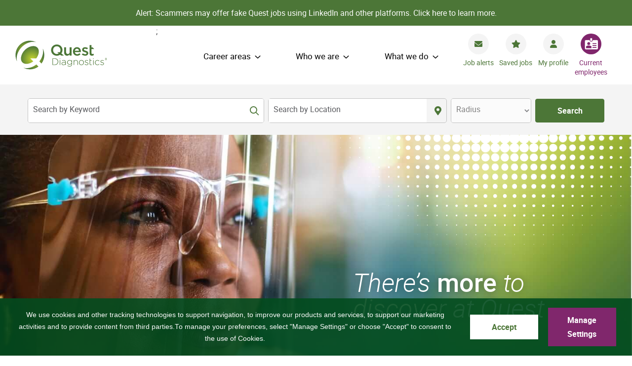

--- FILE ---
content_type: text/html; charset=utf-8
request_url: https://careers.questdiagnostics.com/
body_size: 11812
content:


<!DOCTYPE html>
<html lang="en" class="no-js">
<head>
	<meta charset="utf-8"/>
	<meta name="viewport" content="width=device-width, initial-scale=1"/>
    <meta name="description" content="Browse available job openings at Quest Diagnostics"/>
    <meta name="msvalidate.01" content="2DD8A7FA6CE467FB295DCFC5902E58AC" />
	<meta name="format-detection" content="telephone=no"/>
	<title>Working at Quest Diagnostics</title>
	<link rel="stylesheet" type="text/css" href="https://tbcdn.talentbrew.com/company/38852/gst-v1_0/slick/slick.min.css">
    <link rel="stylesheet" type="text/css" href="https://tbcdn.talentbrew.com/company/38852/gst-v1_0/slick/slick-theme.min.css">
	<link rel="stylesheet" type="text/css" href="https://tbcdn.talentbrew.com/company/38852/gst-v1_0/slick/accessible-slick-theme.min.css">
	
	<link rel="stylesheet" href="https://cdn.jsdelivr.net/npm/@fancyapps/ui@4/dist/fancybox.min.css">
	
	
    <link rel="stylesheet" href="//tbcdn.talentbrew.com/company/38852/css/56969-GST.css" ></link>
    
        <link rel="shortcut icon" href="//tbcdn.talentbrew.com/company/38852/gst-v1_0/img/favicon.ico" type="image/.ico"/>
              <link rel="canonical" href="https://careers.questdiagnostics.com" />
              <link rel="alternate" hreflang="en" href="https://careers.questdiagnostics.com"/>


    
<meta name="pla" content="true" data-cmid="1" data-ua="UA-233734453-1" data-tm="M76LZH2" data-s="" data-ff-ga4tc="False">
<meta name="meas" content="ga4">
<meta name="ga4sid" content="">
<meta name="ff-ga4tc" content="False" />
<meta name="hostName" content="careers.questdiagnostics.com">
<meta name="career-site-full-domain" content="careers.questdiagnostics.com">
<meta name="cookie-management" content="InHouse" data-cmid="1" data-stype="LocationBased" data-ae="Banner" data-cdnv="//tbcdn.talentbrew.com/" data-ct="" data-abt="" data-mpt="" data-xb="False" data-rb="False" data-rbt="Reject" data-ulc="" data-gpc="True" data-ot-config="False">

<script src="//tbcdn.talentbrew.com/js/client/headutil.js" ></script>


<script src="//tbcdn.talentbrew.com/js/client/plumrnizr-a.js" ></script>




    <meta name="career-site-platform-domain-id" content="9322">
    <meta name="career-site-company-domain-id" content="4373">

<script src="//tbcdn.talentbrew.com/js/client/head-analytics.js" ></script>



    <meta name="ff-client-sc" content="True" />
    <meta name="ff-personalization-sc" content="True">
    <meta name="ff-disable-source-fix" content="False">
<script src="//tbcdn.talentbrew.com/js/client/js-featureflag.js" ></script>
<script src="//tbcdn.talentbrew.com/bundles/cookiemanagement.js" ></script>

<meta name="msapplication-config" content="none"> 

		<meta property="og:title" content="Working at Quest Diagnostics">
		<meta name="twitter:title" content="Working at Quest Diagnostics">
		<meta property="og:description" content="Browse available job openings at Quest Diagnostics">
		<meta name="twitter:description" content="Browse available job openings at Quest Diagnostics">
				<meta property="og:image" content="https://tbcdn.talentbrew.com/company/38852/gst-v1_0/img/og-image.jpg">
				<meta property="twitter:card" name="twitter:card" content="summary_large_image">
				<meta name="twitter:image" content="https://tbcdn.talentbrew.com/company/38852/gst-v1_0/img/og-image.jpg">
	<meta name="site-page-timestamp" content="1/21/2026 12:48:35 PM">
	<meta name="icinga2-client-host" content="careers.questdiagnostics.com">
	<meta name="icinga2-machine-name" content="careersites-group63-596456b99d-d2wh8">
	<meta name="get-tracking-site-type" content="NewFull">
	<meta name="get-tracking-orgnaic-tags" content="" data-outmode="true">
	<meta name="get-tracking-organic-tags" content="">
	<meta name="get-tracking-optimized-tracking" content="True">
	<meta name="search-importer-version" content="2">
	<meta name="search-client-type" content="SearchAsService">
	<meta name="search-visitor-id" content="SearchVisitorId">
	<meta name="search-session-id" content="SearchSessionId">
	<meta name="search-analytic-enabled" content="0">
	<meta name="search-analytics-url" content="https://jobs-search-analytics.prod.use1.radancy.net">
	<meta name="site-tenant-id" content="38852">
	<meta name="site-organization-id" content="38852">
	<meta name="site-id" content="56969">
	<meta name="site-theme-id" content="189026">
	<meta name="site-page-id" content="788459">
	<meta name="site-type-id" content="NewFull">
	<meta name="site-page-type" content="Homepage">
	<meta name="career-site-page-type" content="Homepage">
	<meta name="site-admin-env" content="prod">
	<meta name="site-current-language" content="en">


	<meta name="google-site-verification" content="N_INNLUXIOfJ2XfTGaPSP8YSdKkUGQKAz-9j2deYmMA">

	<meta name="site-google-analytics" content="UA-233734453-1">
	<meta name="ga-cookie-flag" content="SameSite=None; Secure">
	<meta name="site-enable-linker" content="false">
	<meta name="site-linker-domains" content="">
	<meta name="site-anonymize-ip" content="">
			<meta name="dimension3" content="38852">
			<meta name="dimension10" content="Homepage">
			<meta name="dimension20" content="38852">
			<meta name="dimension21" content="4373">
			<meta name="dimension22" content="56969">
<script src="//tbcdn.talentbrew.com/js/client/adframe.js" ></script><script src="//tbcdn.talentbrew.com/js/client/headga.js" ></script>




	<meta name="site-gtm-id" content="M76LZH2">
			<meta name="gtm_tenantid" content="38852" data-gtm-prop="TenantID">
			<meta name="gtm_companysiteid" content="56969" data-gtm-prop="CompanySiteID">
			<meta name="gtm_companydomainid" content="4373" data-gtm-prop="CompanyDomainID">
			<meta name="gtm_orgid" content="38852" data-gtm-prop="OrgID">
			<meta name="gtm_pagetype" content="Homepage" data-gtm-prop="pagetype">
			<meta name="gtm_pillar_type" content="" data-gtm-prop="pillar_type">
			<meta name="gtm_pillar_topic" content="" data-gtm-prop="pillar_topic">
			<meta name="gtm_pillar_channel" content="" data-gtm-prop="pillar_channel">
<script src="//tbcdn.talentbrew.com/js/client/headgtm.js" ></script>

	
</head>
<body id="home" data-site-geolocation="true" data-location-geoType="html5" data-geolocation-url="/search-jobs/GetSearchRequestGeoLocation">
    


	



<script src="//tbcdn.talentbrew.com/js/client/xvalid.js" ></script>

	<div id="page">
	    <div class="fraud-alert">
	        <p>Alert: Scammers may offer fake Quest jobs using LinkedIn and other platforms. <a href="https://tbcdn.talentbrew.com/company/38852/gst-v1_0/docs/quest-fraud-statement-2023.pdf" target="_blank">Click here to learn more.</a></p>
        </div>
	<a id="skip-nav" class="access-link" href="#content">Skip to main content</a>
    
	    <header>
	        <div>
	            				
<div class="logo-nav-inner  ">

        
        <div class="media-module">
            <a href="/" class="logo"><img src="//tbcdn.talentbrew.com/company/38852/gst-v1_0/img/logos/logo-quest-diagnostics.svg" alt="Quest Diagnostics" loading="lazy" /></a>
        </div>




;





    
    
    



    <div class="site-nav">
        
<div class="navigation-wrapper">

	<div class="navigation-wrapper-inner">

							
		<nav id="primary-nav" class="main-nav" aria-label="primary">

			<ul id="primary-nav-list" class="primary-link-list">

				<li id="nav-career-areas"><button class="expandable-parent">Career areas</button>

					<div class="expandable-child">

						<div class="expandable-child-wrapper">

							<div class="primary-link-list_img-wrapper">
								<img src="https://tbcdn.talentbrew.com/company/38852/gst-v1_0/img/content/career-areas-nav-pic-01.png" alt="Woman technician looking up" loading="lazy" >
							</div>
							
							<ul>
								<li id="nav-phlebotomy"><a href="/phlebotomy" data-custom-event="true" data-custom-category="Primary Navigation" data-custom-label="Career areas > Phlebotomy">Phlebotomy</a></li>
								<li id="nav-clinical-laboratory"><a href="/clinical-laboratory" data-custom-event="true" data-custom-category="Primary Navigation" data-custom-label="Career areas > Clinical laboratory">Laboratory</a></li>
								<li id="nav-specimen-processing"><a href="/specimen-processing" data-custom-event="true" data-custom-category="Primary Navigation" data-custom-label="Career areas > Specimen processing">Specimen processing</a></li>
								<li id="nav-drivers"><a href="/drivers" data-custom-event="true" data-custom-category="Primary Navigation" data-custom-label="Career areas > Drivers">Drivers</a></li>
								<li id="nav-transportation-and-logistics"><a href="/transportation-logistics" data-custom-event="true" data-custom-category="Primary Navigation" data-custom-label="Career areas > Transportation and logistics">Transportation and logistics</a></li>
								
								<li id="nav-customer-and-client-services"><a href="/customer-client-services" data-custom-event="true" data-custom-category="Primary Navigation" data-custom-label="Career areas >Customer and client services">Customer Service</a></li>
								<li id="nav-per-diem-and-on-call"><a href="/per-diem-on-call" data-custom-event="true" data-custom-category="Primary Navigation" data-custom-label="Career areas > Per diem and on cal">Per diem and on call</a></li>
							</ul>
							<ul>
								<li id="nav-sales-and-marketing"><a href="/sales" data-custom-event="true" data-custom-category="Primary Navigation" data-custom-label="Career areas >Sales and marketing">Sales</a></li>
								<li id="nav-technology"><a href="/technology" data-custom-event="true" data-custom-category="Primary Navigation" data-custom-label="Career areas > Technology">Technology</a></li>
								<li id="nav-corporate-functions"><a href="/corporate-functions" data-custom-event="true" data-custom-category="Primary Navigation" data-custom-label="Career areas > Corporate functions">Corporate</a></li>
								<li id="nav-medical-scientific"><a href="/medical-scientific" data-custom-event="true" data-custom-category="Primary Navigation" data-custom-label="Career areas > Medical, scientific, and R&D<">Medical, scientific, and R&D</a></li>
								<li id="nav-internships"><a href="/internships" data-custom-event="true" data-custom-category="Primary Navigation" data-custom-label="Career areas > Internships">Internships</a></li>
								<li id="nav-all-jobs"><a href="/search-jobs" data-custom-event="true" data-custom-category="Primary Navigation" data-custom-label="Career areas > All jobs">All jobs</a></li>
								<li id="nav-india-jobs"><a href="https://indiacareers.questdiagnostics.com/" data-custom-event="true" data-custom-category="Primary Navigation" data-custom-label="Career areas > All jobs">India based jobs</a></li>
								
							</ul>
							

							</div>

						</div>
				</li>

				<li id="nav-who-we-are"><button class="expandable-parent">Who we are</button>
					<div class="expandable-child">

						<div class="expandable-child-wrapper">

								<div class="primary-link-list_img-wrapper">
								    <img src="https://tbcdn.talentbrew.com/company/38852/gst-v1_0/img/who-we-are-dropdown-02.jpg" alt="Two employees walking up stairs in an office. The wall in the background has the words: This cutting-edge engine is powered by world-class people" loading="lazy" >
								</div>

								<ul>
									<li id="nav-culture"><a href="/culture" data-custom-event="true" data-custom-category="Primary Navigation" data-custom-label="Who we are > Culture">Culture</a></li>
									<li id="nav-benefits"><a href="/benefits" data-custom-event="true" data-custom-category="Primary Navigation" data-custom-label="Who we are > Benefits">Benefits</a></li>
                            		<li id="nav-upcoming-events"><a href="/upcoming-events" data-custom-event="true" data-custom-category="Primary Navigation" data-custom-label="Who we are > Upcoming events">Upcoming events</a></li> 
														
								</ul>
						</div>
					</div>
				</li>

				<li id="nav-what-we-do"><button class="expandable-parent">What we do</button>

					<div class="expandable-child">

						<div class="expandable-child-wrapper">

								<div class="primary-link-list_img-wrapper">
									<img src="https://tbcdn.talentbrew.com/company/38852/gst-v1_0/img/what-we-do-dropdown-01.jpg" alt="Woman technician looking up" loading="lazy" >
								</div>

								<ul>
								    <li id="nav-areas-of-impact"><a href="/innovations-and-insights" data-custom-event="true" data-custom-category="Primary Navigation" data-custom-label="Who we are > Areas of impact">Innovation and insights</a></li>	
								    
								    <li id="nav-students-and-early-career"><a href="/students-and-early-career" data-custom-event="true" data-custom-category="Primary Navigation" data-custom-label="Who we are > Start your career with Quest">Start your career with Quest</a></li>
								    
								    <li id="nav-students-and-early-career-veterans"><a href="/students-and-early-career#veterans" data-custom-event="true" data-custom-category="Primary Navigation" data-custom-label="Who we are > Veterans at Quest">Veterans at Quest</a></li>
								    
									<li id="nav-job-seeker-resources"><a href="/job-seeker-resources" data-custom-event="true" data-custom-category="Primary Navigation" data-custom-label="Who we are > Job seeker resources">Job seeker resources</a></li>
									
								
								</ul>

						</div>

					</div>
				</li>
										
			</ul>

		</nav>

		<nav id="utility-nav" class="utility-nav-links" aria-label="utility-nav">
									
			<div class="utility-nav-wrapper">
				<ul class="utility-nav-link-list" id="utility-nav-list">
											
					<li><a href="https://hdox.fa.us6.oraclecloud.com/hcmUI/CandidateExperience/en/sites/CX_1/my-profile/info" data-custom-event="true" target="_blank" data-custom-category="Secondary Navigation" data-custom-label="Job alerts">Job alerts</a></li>
					
					<li><a href="/saved-jobs" data-custom-event="true" data-custom-category="Secondary Navigation" data-custom-label="Saved Jobs">Saved jobs</a></li>
					
					<li><a href="https://hdox.fa.us6.oraclecloud.com/hcmUI/CandidateExperience/en/sites/CX_1/my-profile/info" data-custom-event="true" target="_blank" data-custom-category="Secondary Navigation" data-custom-label="My Profile">My profile</a></li>
					
					
					<li class="employees-apply"><a href="https://hdox.fa.us6.oraclecloud.com/fscmUI/faces/deeplink?objType=IRC_RECRUITING&action=ICE_JOB_SEARCH_RESP">Current employees</a></li>
											
				</ul>
			</div>
							
		</nav>
	</div>
				           
</div>

    </div>
</div>
           
	        </div>
	    </header>
	<main id="content">
	
        				
<div class="search-form-wrapper">
   
        

<form id="search-form-515e4929bf" class="search-form" data-handle="expandable-toggle" data-expandable="false" action="/search-jobs" data-selector-name="searchform" data-filtered-categories="" data-location-geoType="html5" data-geolocation-url="/search-jobs/GetSearchRequestGeoLocation" data-module-name="Search Form" data-limited-facets="False" data-default-radius="50" data-location-cookie-lifespan="5" data-use-location-pin="true" data-auto-complete-module-name="Search Keyword Autocomplete" data-auto-complete-ajax-url="/module/GetAutoCompleteKeyword" data-enable-empty-auto-complete="False" data-save-search-query="true" data-ambient-search="true">
	<a href="#search-form-fields" class="search-toggle expandable-toggle">Search</a>
	<div class="search-form-fields">
	    <div class="inner-float-js">
        <p class="field-container">
		   
		    <input type="search" id="search-keyword-515e4929bf" class="search-keyword"  autocomplete="off" required aria-required="true" name="k" value="" maxlength="150"/>
		     <label for="search-keyword-515e4929bf">Search by Keyword</label>
        </p>
        <p class="field-container">
            
		    <input type="text" id="search-location-515e4929bf" class="search-location"  autocomplete="off" name="l" value="" maxlength="150" data-lat="" data-lon="" data-kt="" data-lt="" data-lp="" data-ajax-url="/search-jobs/locations?term=" data-country-codes="" data-display-typeahead="true" data-error-message="Please try again. Choose a location from the suggestions or clear the field to submit your search."/>
		    <label for="search-location-515e4929bf">Search by Location</label>
                <input type="button" id="search-location-pin-515e4929bf" class="location-pin" value="Use Location" aria-hidden="true"/>
		</p>
        <p class="field-container">
	
	        <select class="search-radius" id="search-radius-515e4929bf" name="r"><option value=''></option>
<option value='5'>5 miles</option>
<option value='15'>15 miles</option>
<option value='25'>25 miles</option>
<option value='35'>35 miles</option>
<option value='50'>50 miles</option>
</select>
	        <label for="search-radius-515e4929bf">Radius</label>
		</p>
        <input id="search-org-ids-515e4929bf" name="orgIds" type="hidden" value="38852" />
        <p class="field-container">
            <button id="search-submit-515e4929bf">Search</button>
        </p>
		<p class="search-location-error" aria-hidden="true"></p>
		</div>
	</div>
</form>

         
          
    
</div>

        
		

			
<div id="homepage" class="hero-banner text-right-bottom">
    <div class="hero-banner__image-wrapper">
       <picture>
                   <source srcset="//tbcdn.talentbrew.com/company/38852/gst-v1_0/img/banners/banner-homepage-lg.jpg" media="(min-width: 860px)">

	    <img src="//tbcdn.talentbrew.com/company/38852/gst-v1_0/img/banners/banner-homepage-sm.jpg" alt="woman with glasses towards the left smiling" loading="lazy" media="(min-width: 860px)">


        </picture>
    </div>
    
    <div class="hero-banner__text-wrapper">
        
    <div class="hero-banner__text-inner-wrapper css-slide-in__from-right js-animate">
       <span>There&rsquo;s <b>more</b> to discover at Quest</span>
    </div>


    </div>
</div>
				
<div class="intro">
   
        
    <div class="intro__text-wrapper">
       <h1>Discover an industry-leading organization that&rsquo;s home to 50,000 brilliant minds</h1>
<p><span>At Quest Diagnostics, our goal is to provide our customers exceptional service that builds long-term value into the future and promotes a healthier world</span>. It&rsquo;s not just caring for our customers that makes our workplace so inspiring. It&rsquo;s our dedication to driving your career forward and taking care of the whole you. With opportunities to thrive, learn, and grow your career, you&rsquo;ll discover more ways to transform professionally and personally than you ever thought possible.</p>
    </div>


         
          
    
</div>
				
<section class="purpose">
    <div class="purpose-wrapper">
        <div class="purpose-copy-wrapper">
            
    <div class="purpose-copy">
       <h3>The Quest Way</h3>
<p>At Quest, our employees are united by our common purpose: Working together to create a healthier world, one life at a time. This purpose is why we exist. It inspires our culture and serves as a compass for our business growth.&nbsp;</p>
    </div>


        </div>
        <div class="purpose-video-wrapper">
            

<div class="home-video-wrapper">
    <button class="video-button" data-fancybox="" data-type="iframe" data-src="https://www.youtube.com/embed/iOrGa9uzQz0">
                <img src="https://tbcdn.talentbrew.com/company/38852/gst-v1_0/img/content/video-thumb-homepage.jpg" alt="Quest Diagnostics" loading="lazy">
            </button>
    </div>



        </div>
    </div>
</section>
				
<div class="career-areas">

    <div class="container padding center">
   
        
    <div class="career-areas__txt-wrapper">
       <h2>Career areas</h2>
<p>The work we do at Quest is nothing short of remarkable. Explore our career areas where you will empower better health through our cutting-edge technology, alongside creative and innovative people. No wonder there&rsquo;s more to discover at Quest.</p>
    </div>


   
        <div class="load-more">
            <div class="load-more__msg" aria-live="polite"></div>
    
    			<ul class="load-more__container">
                     	<li class="load-more__item css-fade-in js-animate">
	 
            <a data-callout-action="url" data-target="" data-selector-name="calloutactionlink" href="/phlebotomy" data-custom-event="true" data-custom-category="Career Areas" data-custom-label="Phlebotomy" onClick="APP.MODELS.GoogleBot.sendCustomDimensions('Career Areas','Click','Phlebotomy','event')">
                    <div class="icon-bg">
						<div class="icon-flex">
							<img src="//tbcdn.talentbrew.com/company/38852/gst-v1_0/img/icons/png/ico-empty-test-tube.png" alt="Empty Test Tube Icon" loading="lazy" />
						</div>
					</div>
                <span>Phlebotomy</span>
                <span></span>
                 
            </a>
    
    
    </li>

	<li class="load-more__item css-fade-in js-animate">
	 
            <a data-callout-action="url" data-target="" data-selector-name="calloutactionlink" href="/clinical-laboratory" data-custom-event="true" data-custom-category="Career Areas" data-custom-label="Clinical laboratory" onClick="APP.MODELS.GoogleBot.sendCustomDimensions('Career Areas','Click','Clinical laboratory','event')">
                    <div class="icon-bg">
						<div class="icon-flex">
							<img src="//tbcdn.talentbrew.com/company/38852/gst-v1_0/img/icons/png/ico-ill-lab-items.png" alt="Lab Items Icon" loading="lazy" />
						</div>
					</div>
                <span>Laboratory</span>
                <span></span>
                 
            </a>
    
    
    </li>

	<li class="load-more__item css-fade-in js-animate">
	 
            <a data-callout-action="url" data-target="" data-selector-name="calloutactionlink" href="/specimen-processing" data-custom-event="true" data-custom-category="Career Areas" data-custom-label="Specimen processing" onClick="APP.MODELS.GoogleBot.sendCustomDimensions('Career Areas','Click','Specimen processing','event')">
                    <div class="icon-bg">
						<div class="icon-flex">
							<img src="//tbcdn.talentbrew.com/company/38852/gst-v1_0/img/icons/png/ico-process-icon.png" alt="Circle with arrows Icon" loading="lazy" />
						</div>
					</div>
                <span>Specimen processing</span>
                <span></span>
                 
            </a>
    
    
    </li>

	<li class="load-more__item css-fade-in js-animate">
	 
            <a data-callout-action="url" data-target="" data-selector-name="calloutactionlink" href="/drivers">
                    <div class="icon-bg">
						<div class="icon-flex">
							<img src="//tbcdn.talentbrew.com/company/38852/gst-v1_0/img/driver-icon.png" alt="Car icon" loading="lazy" />
						</div>
					</div>
                <span>Drivers</span>
                <span></span>
                 
            </a>
    
    
    </li>

	<li class="load-more__item css-fade-in js-animate">
	 
            <a data-callout-action="url" data-target="" data-selector-name="calloutactionlink" href="/transportation-logistics" data-custom-event="true" data-custom-category="Career Areas" data-custom-label="Transportation and logistics" onClick="APP.MODELS.GoogleBot.sendCustomDimensions('Career Areas','Click','Transportation and logistics','event')">
                    <div class="icon-bg">
						<div class="icon-flex">
							<img src="//tbcdn.talentbrew.com/company/38852/gst-v1_0/img/icons/png/ico-location-track-order.png" alt="Location with lines Icon" loading="lazy" />
						</div>
					</div>
                <span>Transportation and logistics</span>
                <span></span>
                 
            </a>
    
    
    </li>

	<li class="load-more__item css-fade-in js-animate">
	 
            <a data-callout-action="url" data-target="" data-selector-name="calloutactionlink" href="/customer-client-services" data-custom-event="true" data-custom-category="Career Areas" data-custom-label="Customer and client services" onClick="APP.MODELS.GoogleBot.sendCustomDimensions('Career Areas','Click','Customer and client services','event')">
                    <div class="icon-bg">
						<div class="icon-flex">
							<img src="//tbcdn.talentbrew.com/company/38852/gst-v1_0/img/icons/png/ico-chat-two-bubbles.png" alt="Chat Bubbles Icon" loading="lazy" />
						</div>
					</div>
                <span>Customer Service</span>
                <span></span>
                 
            </a>
    
    
    </li>

	<li class="load-more__item css-fade-in js-animate">
	 
            <a data-callout-action="url" data-target="" data-selector-name="calloutactionlink" href="/per-diem-on-call" data-custom-event="true" data-custom-category="Career Areas" data-custom-label="Per diem and on call" onClick="APP.MODELS.GoogleBot.sendCustomDimensions('Career Areas','Click','Per diem and on call','event')">
                    <div class="icon-bg">
						<div class="icon-flex">
							<img src="//tbcdn.talentbrew.com/company/38852/gst-v1_0/img/icons/png/ico-business-group-icon.png" alt="Group of People Icon" loading="lazy" />
						</div>
					</div>
                <span>Per diem and on call</span>
                <span></span>
                 
            </a>
    
    
    </li>

	<li class="load-more__item css-fade-in js-animate">
	 
            <a data-callout-action="url" data-target="" data-selector-name="calloutactionlink" href="/sales" data-custom-event="true" data-custom-category="Career Areas" data-custom-label="Sales and marketing" onClick="APP.MODELS.GoogleBot.sendCustomDimensions('Career Areas','Click','Sales and marketing','event')" >
                    <div class="icon-bg">
						<div class="icon-flex">
							<img src="//tbcdn.talentbrew.com/company/38852/gst-v1_0/img/icons/png/ico-sales-marketing.png" alt="Chart Icon" loading="lazy" />
						</div>
					</div>
                <span>Sales</span>
                <span></span>
                 
            </a>
    
    
    </li>

	<li class="load-more__item css-fade-in js-animate">
	 
            <a data-callout-action="url" data-target="" data-selector-name="calloutactionlink" href="/technology" data-custom-event="true" data-custom-category="Career Areas" data-custom-label="Technology" onClick="APP.MODELS.GoogleBot.sendCustomDimensions('Career Areas','Click','Technology','event')">
                    <div class="icon-bg">
						<div class="icon-flex">
							<img src="//tbcdn.talentbrew.com/company/38852/gst-v1_0/img/icons/png/ico-multiple-tech-devices.png" alt="Laptop, Tablet and Mobile Phone Icon" loading="lazy" />
						</div>
					</div>
                <span>Technology</span>
                <span></span>
                 
            </a>
    
    
    </li>

	<li class="load-more__item css-fade-in js-animate">
	 
            <a data-callout-action="url" data-target="" data-selector-name="calloutactionlink" href="/corporate-functions" data-custom-event="true" data-custom-category="Career Areas" data-custom-label="Corporate functions" onClick="APP.MODELS.GoogleBot.sendCustomDimensions('Career Areas','Click','Corporate functions','event')">
                    <div class="icon-bg">
						<div class="icon-flex">
							<img src="//tbcdn.talentbrew.com/company/38852/gst-v1_0/img/icons/png/ico-presentation-icon.png" alt="Presentation Icon" loading="lazy" />
						</div>
					</div>
                <span>Corporate</span>
                <span></span>
                 
            </a>
    
    
    </li>

	<li class="load-more__item css-fade-in js-animate">
	 
            <a data-callout-action="url" data-target="" data-selector-name="calloutactionlink" href="/medical-scientific" data-custom-event="true" data-custom-category="Career Areas" data-custom-label="Medical, scientific, and R&D" onClick="APP.MODELS.GoogleBot.sendCustomDimensions('Career Areas','Click','Medical, scientific, and R&D','event')">
                    <div class="icon-bg">
						<div class="icon-flex">
							<img src="//tbcdn.talentbrew.com/company/38852/gst-v1_0/img/icons/png/ico-microscope-icon.png" alt="Microscope Icon" loading="lazy" />
						</div>
					</div>
                <span>Medical, scientific, and R&amp;D</span>
                <span></span>
                 
            </a>
    
    
    </li>

	<li class="load-more__item css-fade-in js-animate">
	 
            <a data-callout-action="url" data-target="" data-selector-name="calloutactionlink" href="/internships" data-custom-event="true" data-custom-category="Career Areas" data-custom-label="Internships" onClick="APP.MODELS.GoogleBot.sendCustomDimensions('Career Areas','Click','Internships','event')">
                    <div class="icon-bg">
						<div class="icon-flex">
							<img src="//tbcdn.talentbrew.com/company/38852/gst-v1_0/img/icons/png/ico-graduation-cap.png" alt="Graduation Cap Icon" loading="lazy" />
						</div>
					</div>
                <span>Internships</span>
                <span></span>
                 
            </a>
    
    
    </li>

	<li class="load-more__item css-fade-in js-animate">
	 
            <a data-callout-action="url" data-target="" data-selector-name="calloutactionlink" href="/search-jobs">
                    <div class="icon-bg">
						<div class="icon-flex">
							<img src="//tbcdn.talentbrew.com/company/38852/gst-v1_0/img/icons/png/ico-search-icon.png" alt="Magnifying Glass Icon" loading="lazy" />
						</div>
					</div>
                <span>View all jobs</span>
                <span></span>
                 
            </a>
    
    
    </li>


                </ul>
                
                <span class="circles-view-all">
                    <a href="/search-jobs" data-custom-event="true" data-custom-category="Career Areas" data-custom-label="View all jobs" onClick="APP.MODELS.GoogleBot.sendCustomDimensions('Career Areas','Click','View all jobs','event')">View all Jobs</a>
                </span>
        </div>
        
	</div>
</div>


<div class="altru-container" >
    
</div>
				
<div class="featured-jobs-wrapper">
   
        

    <section class="job-list" data-selector-name="joblist" >
                <h2>Featured jobs</h2>
                <ul>
                        <li>
                                    <a href="/job/miami/phlebotomist-i/38852/90829685856" data-job-id="90829685856">Phlebotomist I</a>
                                    <span class="location">Miami, Florida</span>
                                    <span class="date">01/21/2026</span>
                        </li>
                        <li>
                                    <a href="/job/bellaire/phlebotomist-ii/38852/90825190880" data-job-id="90825190880">Phlebotomist II</a>
                                    <span class="location">Bellaire, Texas</span>
                                    <span class="date">01/21/2026</span>
                        </li>
                        <li>
                                    <a href="/job/las-vegas/phlebotomist-i/38852/90825190864" data-job-id="90825190864">Phlebotomist I</a>
                                    <span class="location">Las Vegas, Nevada</span>
                                    <span class="date">01/21/2026</span>
                        </li>
                </ul>
    </section>


         
          
    
</div>
				
<div class="our-businesses">
   <div class="container-1440">
        
    <div class="">
       <h2 class="padding center">Our businesses</h2>
<p class="padding center">Our various subsidiaries and branches power us to offer a range of services to our customers.</p>
    </div>




				<div class="our-businesses-slider">
					<div class="our-businesses-slider-item">
						<div class="image-wrapper image-wrapper-overlay" style="background-image: url('https://tbcdn.talentbrew.com/company/38852/gst-v1_0/img/our-businesses/ameripath-photo.jpg')">
							<img src="https://tbcdn.talentbrew.com/company/38852/gst-v1_0/img/our-businesses/ameripath-logo.svg" alt="AmeriPath Logo" loading="lazy" />
						</div>
						<div class="text-wrapper">
							<p class="company-name"><strong>AmeriPath®</strong></p>
							<p class="company-description">AmeriPath provides diagnostic solutions, advanced technology, and pathology testing to regional and local medical communities.</p>
						</div>
					</div>
					<div class="our-businesses-slider-item">
						<div class="image-wrapper image-wrapper-overlay" style="background-image: url('https://tbcdn.talentbrew.com/company/38852/gst-v1_0/img/our-businesses/athena-diagnostics-01.jpg')">
							<img src="https://tbcdn.talentbrew.com/company/38852/gst-v1_0/img/our-businesses/athena-diagnostics-logo.svg" alt="Athena Diagnostics Logo" loading="lazy" />
						</div>
						<div class="text-wrapper">
							<p class="company-name"><strong>Athena Diagnostics®</strong></p>
							<p class="company-description">Athena Diagnostics runs highly comprehensive diagnostic testing for neurological, endocrine, and renal conditions.</p>
						</div>
					</div>
					<div class="our-businesses-slider-item">
						<div class="image-wrapper image-wrapper-overlay" style="background-image: url('https://tbcdn.talentbrew.com/company/38852/gst-v1_0/img/our-businesses/blueprint-genetics-photo.jpg')">
							<img src="https://tbcdn.talentbrew.com/company/38852/gst-v1_0/img/our-businesses/blueprint-genetics-logo.svg" alt="Blueprint Genetics Logo" loading="lazy" />
						</div>
						<div class="text-wrapper">
							<p class="company-name"><strong>Blueprint Genetics®</strong></p>
							<p class="company-description">Blueprint Genetics provides high-quality genetic testing across 15 medical specialties.</p>
						</div>
					</div>
					<div class="our-businesses-slider-item">
						<div class="image-wrapper image-wrapper-overlay" style="background-image: url('https://tbcdn.talentbrew.com/company/38852/gst-v1_0/img/our-businesses/dermpath-diagnostics-photo.jpg')">
							<img src="https://tbcdn.talentbrew.com/company/38852/gst-v1_0/img/our-businesses/dermpath-diagnostics-logo.svg" alt="Dermpath Diagnostics Logo" loading="lazy" />
						</div>
						<div class="text-wrapper">
							<p class="company-name"><strong>Dermpath Diagnostics®</strong></p>
							<p class="company-description">Dermpath Diagnostics focuses on sharing accurate, clear, and prompt diagnoses of skin conditions.</p>
						</div>
					</div>
					<div class="our-businesses-slider-item">
						<div class="image-wrapper image-wrapper-overlay" style="background-image: url('https://tbcdn.talentbrew.com/company/38852/gst-v1_0/img/our-businesses/exam-one-01.jpg')">
							<img src="https://tbcdn.talentbrew.com/company/38852/gst-v1_0/img/our-businesses/examone-logo.svg" alt="ExamOne Logo" loading="lazy" />
						</div>
						<div class="text-wrapper">
							<p class="company-name"><strong>ExamOne®</strong></p>
							<p class="company-description">ExamOne offers the most comprehensive suite of risk assessment services for the life insurance industry for providers and applicants, including customized paramedical exams, laboratory testing, and analytics.</p>
						</div>
					</div>
					<div class="our-businesses-slider-item">
						<div class="image-wrapper image-wrapper-overlay" style="background-image: url('https://tbcdn.talentbrew.com/company/38852/gst-v1_0/img/our-businesses/labtech-01.jpg')">
							<img src="https://tbcdn.talentbrew.com/company/38852/gst-v1_0/img/our-businesses/lab-tech-diagnostics-logo.svg" alt="Labtech Diagnostics Logo" loading="lazy" />
						</div>
						<div class="text-wrapper">
							<p class="company-name"><strong>Labtech Diagnostics®</strong></p>
							<p class="company-description">Labtech Diagnostics provides reliable, timely, accurate, and innovative diagnostic services to patients and physicians.</p>
						</div>
					</div>
					<div class="our-businesses-slider-item">
						<div class="image-wrapper image-wrapper-overlay" style="background-image: url('https://tbcdn.talentbrew.com/company/38852/gst-v1_0/img/our-businesses/pack-health-photo.jpg')">
							<img src="https://tbcdn.talentbrew.com/company/38852/gst-v1_0/img/our-businesses/pack-health-logo.svg" alt="Pack Health Logo" loading="lazy" />
						</div>
						<div class="text-wrapper">
							<p class="company-name"><strong>Pack Health®</strong></p>
							<p class="company-description">Pack Health is a virtual engagement platform that specializes in addressing chronic conditions, including those influenced by mental health and social determinants of health.</p>
						</div>
					</div>
					<div class="our-businesses-slider-item">
						<div class="image-wrapper image-wrapper-overlay" style="background-image: url('https://tbcdn.talentbrew.com/company/38852/gst-v1_0/img/our-businesses/phenopath-photo.jpg')">
							<img src="https://tbcdn.talentbrew.com/company/38852/gst-v1_0/img/our-businesses/phenopath-logo.svg" alt="PhenoPath Logo" loading="lazy" />
						</div>
						<div class="text-wrapper">
							<p class="company-name"><strong>PhenoPath®</strong></p>
							<p class="company-description">PhenoPath provides a clearer path forward for cancer diagnosis, treatment, and prognosis.</p>
						</div>
					</div>
					<div class="our-businesses-slider-item">
						<div class="image-wrapper image-wrapper-overlay" style="background-image: url('https://tbcdn.talentbrew.com/company/38852/gst-v1_0/img/our-businesses/quest-cardiometabolic-01.jpg')">
							<img src="https://tbcdn.talentbrew.com/company/38852/gst-v1_0/img/our-businesses/qccoe-logo-v2.svg" alt="Quest Cardiometabolic Center of Excellence at Cleveland HeartLab Logo" loading="lazy" />
						</div>
						<div class="text-wrapper">
							<p class="company-name"><strong>Quest® Cardiometabolic Center of Excellence™ at Cleveland HeartLab®</strong></p>
							<p class="company-description">Our national cardiometabolic center of excellence focused on identifying hidden heart disease risk through the power of diagnostics.</p>
						</div>
					</div>
					<div class="our-businesses-slider-item">
						<div class="image-wrapper image-wrapper-overlay" style="background-image: url('https://tbcdn.talentbrew.com/company/38852/gst-v1_0/img/our-businesses/repro-source-photo.jpg')">
							<img src="https://tbcdn.talentbrew.com/company/38852/gst-v1_0/img/our-businesses/repro-source-logo.svg" alt="ReproSource Logo" loading="lazy" />
						</div>
						<div class="text-wrapper">
							<p class="company-name"><strong>ReproSource®</strong></p>
							<p class="company-description">ReproSource focuses exclusively on reproductive health testing to help clinicians and couples find answers to fertility challenges.</p>
						</div>
					</div>
				</div>

    </div>
</div>
				
<div class="two-col-50-50 ">
    <div class="two-col-50-50-bg">
		<div class="container-1440 two-col-50-50-padding">
			<div class="two-col-50-50-flex">
				<div class="two-col-50-50-flex-left css-slide-in__from-left js-animate">
                             <div class="media-module">
				<img src="//tbcdn.talentbrew.com/company/38852/gst-v1_0/img/content/benefits-01.jpg" alt="Child lying down on top of his father" loading="lazy" />
        </div>


                </div>
                
    <div class="two-col-50-50-flex-right css-slide-in__from-right js-animate">
       <h3>Our benefits</h3>
<!-- UDS-16030 --> <!--<p><span>Quest is proud to offer more benefits for who you are, by offering programs and solutions that meet your unique needs and those of your family. From easy access to high-quality, affordable healthcare to the digital tools you need to support your mental well-being, we&rsquo;re ready to meet you where you are. When you join us, you&rsquo;ll find award-winning, annual health screening programs at no cost, designed to help you identify health issues and manage them.</span></p>-->
<p><span>Quest is proud to offer programs and solutions that meet your unique needs and those of your family. From easy access to high-quality, affordable healthcare to the digital tools you need to support your mental well-being, we&rsquo;re ready to meet you where you are. When you join us, you&rsquo;ll find award-winning, annual health screening programs at no cost, designed to help you identify health issues and manage them.</span></p>
<a class="btn" href="/benefits">Learn more</a>
    </div>


        
            </div>
		</div>
	</div>
   
</div>
				
<div class="two-col-50-50 ">
    <div class="two-col-50-50-bg">
		<div class="container-1440 two-col-50-50-padding">
			<div class="two-col-50-50-flex">
				<div class="two-col-50-50-flex-left css-slide-in__from-left js-animate">
                             <div class="media-module">
				<img src="//tbcdn.talentbrew.com/company/38852/gst-v1_0/img/content/culture-01.jpg" alt="Child lying down on top of his father" loading="lazy" />
        </div>


                </div>
                
    <div class="two-col-50-50-flex-right css-slide-in__from-right js-animate">
       <h3>Our culture</h3>
<p>At Quest, we’re united as one team. We’re curious collaborators who help one another find and deliver innovations that improve health for millions. As the world’s leading provider of diagnostic information services, we’ve developed a dynamic, cohesive culture that makes it easier to progress internally. <span>Plus, we provide access to high-quality healthcare solutions to support your needs and those of your family.</span></p>
<a class="btn" href="/culture">Learn more</a>
    </div>


        
            </div>
		</div>
	</div>
   
</div>
				
<div class="full-width-content dots-overlay">
    <div class="full-width-content__img-wrapper">
                <div class="media-module">
				<img src="//tbcdn.talentbrew.com/company/38852/gst-v1_0/img/content/jobalert_manwindow_1440x538.jpg" alt="Employee holding a tablet while gazing through a window." loading="lazy" />
        </div>


    </div>

        
    <div class="full-width-content__text-wrapper job-alert">
       <h2>Why get job alerts?</h2>
<h3>To stay in touch with us, we encourage you to sign up for our job alerts.</h3>
<p>Once registered, we&rsquo;ll match you with current and future career opportunities. You&rsquo;ll also receive updates about Quest news, events, and other exciting opportunities.</p>
<p><a class="learn-more-link" href="https://hdox.fa.us6.oraclecloud.com/hcmUI/CandidateExperience/en/sites/CX_1/my-profile/info" rel="noopener" target="_blank">Sign up today!</a></p>
    </div>


  
</div>
				
<div class="disclosure-outer-wrapper">
    <div class="disclosure">
        
    <button class="disclosure--btn"><span>Equal employment opportunity</span></button>


    <div class="disclosure--content  ">
       <p>Quest Diagnostics is an equal employment opportunity employer. Our policy is to recruit, hire and promote qualified individuals without regard to race, color, religion, sex, age, national origin, disability, veteran status, sexual orientation, gender identity, or any any other legally protected status . Quest Diagnostics observes minimum age requirements established by federal, state and/or local laws, and will ask an applicant for verification when deemed necessary.</p>
<p>Quest Diagnostics is committed to working with and providing reasonable accommodations to individuals with disabilities. If you need a reasonable accommodation because of a disability for any part of the employment process, please complete the accommodation request <a href="https://forms.office.com/r/2c3ZfAv0mZ">form</a>.</p>
<ul>
<li><a href="https://www.questdiagnostics.com/home/about.html" rel="noopener" target="_blank">Our company</a></li>
<li><a href="https://tbcdn.talentbrew.com/company/38852/gst-v1_0/docs/quest-eeo-statement-4-9-2025-final.pdf" rel="noopener" target="_blank">Equal opportunities</a></li>
<li><a href="https://www.e-verify.gov/sites/default/files/everify/posters/EVerifyParticipationPoster.pdf" rel="noopener" target="_blank">E-Verify</a></li>
<li><a href="https://tbcdn.talentbrew.com/company/38852/gst-v1_0/docs/22-088_EEOC_KnowYourRights.pdf" rel="noopener" target="_blank">Know your rights</a></li>
<li><a href="https://www.dol.gov/sites/dolgov/files/olms/regs/compliance/eo_posters/employeerightsposter11x17_2019final.pdf" rel="noopener" target="_blank">NLRA employee rights</a></li>
<li><a href="https://tbcdn.talentbrew.com/company/38852/gst-v1_0/docs/FCOE-Official-Notice-Eng-Final-8-30-2024.pdf" rel="noopener" target="_blank">Los Angeles County FCOE</a></li>
</ul>
    </div>


    </div>
</div>

			            
	</main>
	<footer>
        				
<div class="inner-footer-wrapper">
    <div class="left-footer-wrapper">
        
        <div class="media-module">
            <a href="/" class="logo"><img src="//tbcdn.talentbrew.com/company/38852/gst-v1_0/img/logos/logo-quest-diagnostics-white.svg" alt="Quest Diagnostics" loading="lazy" /></a>
        </div>


    </div>
    
    <div class="right-footer-wrapper">
		<div class="inner-footer-two-col">
			<div class="inner-left-footer-wrapper">

				<h2>Our company</h2>
				<ul>
					<li><a target="_blank" href="https://www.questdiagnostics.com/our-company/about-us">About us</a></li>
					<li><a target="_blank" href="https://www.questdiagnostics.com/our-company/how-we-operate">How we operate</a></li>
					<li><a href="https://www.questdiagnostics.com/our-company/what-we-do" target="_blank" >What we do</a></li>
					<li><a target="_blank" href="https://www.questdiagnostics.com/our-company/corporate-responsibility">Corporate responsibility</a></li>
					<li><a target="_blank" href="https://www.questdiagnostics.com/our-company/inclusion-diversity">Culture and belonging</a></li>	
					<li><a target="_blank" href="https://www.questdiagnostics.com/our-company/actions-insights">Actions and insights</a></li>
					<li><a target="_blank" href="https://www.questdiagnostics.com/our-company/suppliers-partners">Suppliers</a></li>
					<li><a target="_blank" href="https://www.questhealth.com/?itm_campaign=QD-Bottom-Nav-ShopallHP">Shop tests</a></li>
				</ul>

			</div>

			<div class="inner-right-footer-wrapper">

				<ul class="company-links">
					<li><a href="https://www.questdiagnostics.com/our-company/international-locations" target="_blank">Locations</a></li>
					<li><a href="/">Careers</a></li>
					<li><a href="https://ir.questdiagnostics.com/overview/default.aspx" target="_blank">Investors</a></li>
					<li><a href="https://www.questdiagnostics.com/our-company/specialty-labs" target="_blank">Specialty labs</a></li>
					<li><a href="https://newsroom.questdiagnostics.com/" target="_blank">Newsroom</a></li>
				</ul>

			 
    <div class="social-media" data-selector-name="socialmedia">
        <h2>Connect With Us</h2>
        <ul>
                <li><a target="_blank" class="social-media-facebook" href="//www.questdiagnostics.com/social-media">Facebook</a></li>
                <li><a target="_blank" class="social-media-twitter" href="//www.questdiagnostics.com/social-media">X</a></li>
                <li><a target="_blank" class="social-media-youtube" href="//www.questdiagnostics.com/social-media">YouTube</a></li>
                <li><a target="_blank" class="social-media-linkedin" href="//www.questdiagnostics.com/social-media">LinkedIn</a></li>
                <li><a target="_blank" class="social-media-instagram" href="//www.instagram.com/questdx/">Instagram</a></li>
        </ul>
    </div>



			</div>

		</div>

		<div class="inner-footer-full-width">

			<ul>
				<li><a class="inverse" href="/sitemap">Site map</a></li>
				<li><a class="inverse" href="https://www.questdiagnostics.com/our-company/privacy" target="_blank">Privacy</a></li>
				<li><a class="inverse" href="https://www.questdiagnostics.com/our-company/terms-conditions" target="_blank">Terms</a></li>
				<li><a class="inverse" href="/cookie-management">Cookie Notice</a></li>
				<li><a class="inverse" href="https://www.questdiagnostics.com/contact-us" target="_blank">Contact us</a></li>
				<li><a class="inverse" href="https://www.questdiagnostics.com/our-company/nondiscrimination" target="_blank">Language assistance / non-discrimination</a></li>
				<li><a class="inverse" href="https://www.questdiagnostics.com/our-company/nondiscrimination" target="_blank">Asistencia de idiomas / Aviso de no discriminación</a>	</li>		
				<li><a class="inverse" href="https://www.questdiagnostics.com/our-company/nondiscrimination" target="_blank">語言協助 / 不歧視通知</a></li>
				<li><a class="inverse" href="https://www.questdiagnostics.com/our-company/privacy/privacy-shield" target="_blank">Privacy Shield</a></li>
				<li><a class="inverse" href="https://www.questdiagnostics.com/our-company/accessibility" target="_blank">Accessibility</a></li>
				
			</ul>

			<p>Quest, Quest Diagnostics, any associated logos, and all associated Quest Diagnostics registered or unregistered trademarks are the property of Quest Diagnostics. All third-party marks—® and ™—are the property of their respective owners. &copy; 2026 Quest Diagnostics Incorporated. All rights reserved. Image content features models and is intended for illustrative purposes only.</p>
			

		</div>
	</div>
</div>
	            
	</footer>
	</div>
    <script src="//tbcdn.talentbrew.com/bundles/jquery-client.js" ></script>
	<script src="//tbcdn.talentbrew.com/bundles/tb-corepack.js" ></script>
	
	<script src="https://tbcdn.talentbrew.com/company/38852/gst-v1_0/slick/slick.min.js"></script>
	<script src="https://cdn.jsdelivr.net/npm/@fancyapps/ui@4/dist/fancybox.umd.min.js"></script>
	
	
	<script src="//tbcdn.talentbrew.com/company/38852/js/56969-GST.min.js" ></script>
    <script id="radancy-magicbullet" defer data-a11y="true" src="https://services.tmpwebeng.com/magicbullet/"></script>

    
    
	


	
	<style>
        @media (min-width: 53.75em) {
            .icons-callout__wrapper.learnmore-link {
                width: 100%;
                text-align: center;
                display: block;
            }
        }
    </style>
    
    
</body>
</html>

--- FILE ---
content_type: image/svg+xml
request_url: https://tbcdn.talentbrew.com/company/38852/gst-v1_0/img/icons/ico-social-youtube.svg
body_size: 328
content:
<svg width="28" height="21" viewBox="0 0 28 21" xmlns="http://www.w3.org/2000/svg">
    <path d="M27.22 3.61c-.26-1.444-1.494-2.494-2.923-2.822C22.153.328 18.19 0 13.903 0 9.615 0 5.587.328 3.443.787 2.013 1.117.78 2.1.52 3.61.26 5.25 0 7.547 0 10.5s.26 5.25.585 6.89c.26 1.444 1.494 2.494 2.923 2.822 2.274.46 6.172.788 10.46.788 4.287 0 8.185-.328 10.459-.788 1.43-.328 2.663-1.312 2.923-2.821.26-1.641.585-4.003.65-6.891-.13-2.953-.455-5.25-.78-6.89zM10.394 15.093V5.906L18.32 10.5l-7.926 4.594z" fill="#FFF" fill-rule="nonzero"/>
</svg>


--- FILE ---
content_type: image/svg+xml
request_url: https://tbcdn.talentbrew.com/company/38852/gst-v1_0/img/icons/ico-social-instagram-v2.svg
body_size: 547
content:
<?xml version="1.0" encoding="utf-8"?>
<!-- Generator: Adobe Illustrator 25.4.1, SVG Export Plug-In . SVG Version: 6.00 Build 0)  -->
<svg fill="#327629" version="1.1" id="actiontile" xmlns="http://www.w3.org/2000/svg" xmlns:xlink="http://www.w3.org/1999/xlink" x="0px" y="0px"
	 viewBox="0 0 48 48" style="enable-background:new 0 0 48 48;" xml:space="preserve">
<path d="M16,6C10.5,6,6,10.5,6,16v16c0,5.5,4.5,10,10,10h16c5.5,0,10-4.5,10-10V16c0-5.5-4.5-10-10-10H16z M16,10h16
	c3.3,0,6,2.7,6,6v16c0,3.3-2.7,6-6,6H16c-3.3,0-6-2.7-6-6V16C10,12.7,12.7,10,16,10z M34,12c-1.1,0-2,0.9-2,2s0.9,2,2,2s2-0.9,2-2
	S35.1,12,34,12z M24,14c-5.5,0-10,4.5-10,10s4.5,10,10,10s10-4.5,10-10S29.5,14,24,14z M24,18c3.3,0,6,2.7,6,6s-2.7,6-6,6
	s-6-2.7-6-6S20.7,18,24,18z"/>
</svg>


--- FILE ---
content_type: image/svg+xml
request_url: https://tbcdn.talentbrew.com/company/38852/gst-v1_0/img/content/bg-dots.svg
body_size: 2586
content:
<svg xmlns="http://www.w3.org/2000/svg" xmlns:xlink="http://www.w3.org/1999/xlink" viewBox="0 0 2138.645 700.2">
  <defs>
    <mask id="mask" x="0" y="0" width="4.2" height="4.2" maskUnits="userSpaceOnUse">
      <g id="_4wvb5iaujb" data-name="4wvb5iaujb">
        <path id="qo3krtka2a" d="M0,0H4.2V4.2H0Z" fill="#fff" fill-rule="evenodd"/>
      </g>
    </mask>
    <mask id="mask-2" x="0" y="24" width="4.2" height="4.2" maskUnits="userSpaceOnUse">
      <g id="cvtvdfem8d">
        <path id="medkpcrapc" d="M0,24H4.2v4.2H0Z" fill="#fff" fill-rule="evenodd"/>
      </g>
    </mask>
    <mask id="mask-3" x="0" y="48" width="4.2" height="4.2" maskUnits="userSpaceOnUse">
      <g id="eljs6g54ef">
        <path id="x6hwo19ixe" d="M0,48H4.2v4.2H0Z" fill="#fff" fill-rule="evenodd"/>
      </g>
    </mask>
    <mask id="mask-4" x="0" y="72" width="4.2" height="4.2" maskUnits="userSpaceOnUse">
      <g id="j79w4kqp2h">
        <path id="pcozye976g" d="M0,72H4.2v4.2H0Z" fill="#fff" fill-rule="evenodd"/>
      </g>
    </mask>
    <mask id="mask-5" x="0" y="96" width="4.2" height="4.2" maskUnits="userSpaceOnUse">
      <g id="_1r9sfoun3j" data-name="1r9sfoun3j">
        <path id="_8ece5fqi4i" data-name="8ece5fqi4i" d="M0,96H4.2v4.2H0Z" fill="#fff" fill-rule="evenodd"/>
      </g>
    </mask>
    <mask id="mask-6" x="0" y="120" width="4.2" height="4.2" maskUnits="userSpaceOnUse">
      <g id="s4byaqb25l">
        <path id="hhkyqjrwmk" d="M0,120H4.2v4.2H0Z" fill="#fff" fill-rule="evenodd"/>
      </g>
    </mask>
    <mask id="mask-7" x="0" y="144" width="4.2" height="4.2" maskUnits="userSpaceOnUse">
      <g id="wp88923m0n">
        <path id="hy90zv5ocm" d="M0,144H4.2v4.2H0Z" fill="#fff" fill-rule="evenodd"/>
      </g>
    </mask>
    <mask id="mask-8" x="0" y="168" width="4.2" height="4.2" maskUnits="userSpaceOnUse">
      <g id="u2fw9fstwp">
        <path id="_4eg6pt294o" data-name="4eg6pt294o" d="M0,168H4.2v4.2H0Z" fill="#fff" fill-rule="evenodd"/>
      </g>
    </mask>
    <mask id="mask-9" x="0" y="192" width="4.2" height="4.2" maskUnits="userSpaceOnUse">
      <g id="zq3pjlpqur">
        <path id="_5a5kqp3doq" data-name="5a5kqp3doq" d="M0,192H4.2v4.2H0Z" fill="#fff" fill-rule="evenodd"/>
      </g>
    </mask>
    <mask id="mask-10" x="0" y="216" width="4.2" height="4.2" maskUnits="userSpaceOnUse">
      <g id="klut65zqut">
        <path id="jb6a0r1vcs" d="M0,216H4.2v4.2H0Z" fill="#fff" fill-rule="evenodd"/>
      </g>
    </mask>
    <mask id="mask-11" x="0" y="240" width="4.2" height="4.2" maskUnits="userSpaceOnUse">
      <g id="ngdf7v1nbv">
        <path id="x5ko2h5dku" d="M0,240H4.2v4.2H0Z" fill="#fff" fill-rule="evenodd"/>
      </g>
    </mask>
    <mask id="mask-12" x="0" y="264" width="4.2" height="4.2" maskUnits="userSpaceOnUse">
      <g id="h8fcdowksx">
        <path id="p0vpfv0zew" d="M0,264H4.2v4.2H0Z" fill="#fff" fill-rule="evenodd"/>
      </g>
    </mask>
    <mask id="mask-13" x="0" y="288" width="4.2" height="4.2" maskUnits="userSpaceOnUse">
      <g id="_6n5g4h9t5z" data-name="6n5g4h9t5z">
        <path id="l0uido43ey" d="M0,288H4.2v4.2H0Z" fill="#fff" fill-rule="evenodd"/>
      </g>
    </mask>
    <mask id="mask-14" x="0" y="312" width="4.2" height="4.2" maskUnits="userSpaceOnUse">
      <g id="_0w7pdyx37B" data-name="0w7pdyx37B">
        <path id="wbmuzhlspA" d="M0,312H4.2v4.2H0Z" fill="#fff" fill-rule="evenodd"/>
      </g>
    </mask>
    <mask id="mask-15" x="0" y="336" width="4.2" height="4.2" maskUnits="userSpaceOnUse">
      <g id="guk1y15w8D">
        <path id="xpr0kzokaC" d="M0,336H4.2v4.2H0Z" fill="#fff" fill-rule="evenodd"/>
      </g>
    </mask>
    <mask id="mask-16" x="0" y="360" width="4.2" height="4.2" maskUnits="userSpaceOnUse">
      <g id="_1ekkj6ma1F" data-name="1ekkj6ma1F">
        <path id="fsihsl9wpE" d="M0,360H4.2v4.2H0Z" fill="#fff" fill-rule="evenodd"/>
      </g>
    </mask>
    <mask id="mask-17" x="0" y="384" width="4.2" height="4.2" maskUnits="userSpaceOnUse">
      <g id="zd2vf5v7qH">
        <path id="feymti59nG" d="M0,384H4.2v4.2H0Z" fill="#fff" fill-rule="evenodd"/>
      </g>
    </mask>
    <mask id="mask-18" x="0" y="408" width="4.2" height="4.2" maskUnits="userSpaceOnUse">
      <g id="ni2h4xkzyJ">
        <path id="azm7gc1x4I" d="M0,408H4.2v4.2H0Z" fill="#fff" fill-rule="evenodd"/>
      </g>
    </mask>
    <mask id="mask-19" x="0" y="432" width="4.2" height="4.2" maskUnits="userSpaceOnUse">
      <g id="_9hs5ieojhL" data-name="9hs5ieojhL">
        <path id="hieteo3s7K" d="M0,432H4.2v4.2H0Z" fill="#fff" fill-rule="evenodd"/>
      </g>
    </mask>
    <mask id="mask-20" x="0" y="456" width="4.2" height="4.2" maskUnits="userSpaceOnUse">
      <g id="z5pzocm1lN">
        <path id="_32p01e6x1M" data-name="32p01e6x1M" d="M0,456H4.2v4.2H0Z" fill="#fff" fill-rule="evenodd"/>
      </g>
    </mask>
    <mask id="mask-21" x="0" y="480" width="4.2" height="4.2" maskUnits="userSpaceOnUse">
      <g id="ckcr6n5kiP">
        <path id="fvn23vdt9O" d="M0,480H4.2v4.2H0Z" fill="#fff" fill-rule="evenodd"/>
      </g>
    </mask>
    <mask id="mask-22" x="0" y="504" width="4.2" height="4.2" maskUnits="userSpaceOnUse">
      <g id="s50ftta2xR">
        <path id="yfz8hgpwxQ" d="M0,504H4.2v4.2H0Z" fill="#fff" fill-rule="evenodd"/>
      </g>
    </mask>
    <mask id="mask-23" x="0" y="528" width="4.2" height="4.2" maskUnits="userSpaceOnUse">
      <g id="rfoydvgq8T">
        <path id="_6rnqknranS" data-name="6rnqknranS" d="M0,528H4.2v4.2H0Z" fill="#fff" fill-rule="evenodd"/>
      </g>
    </mask>
    <mask id="mask-24" x="0" y="552" width="4.2" height="4.2" maskUnits="userSpaceOnUse">
      <g id="_2b69fgicqV" data-name="2b69fgicqV">
        <path id="kfxsf3ayrU" d="M0,552H4.2v4.2H0Z" fill="#fff" fill-rule="evenodd"/>
      </g>
    </mask>
    <mask id="mask-25" x="0" y="576" width="4.2" height="4.2" maskUnits="userSpaceOnUse">
      <g id="_3apgnyeusX" data-name="3apgnyeusX">
        <path id="qffosbgnhW" d="M0,576H4.2v4.2H0Z" fill="#fff" fill-rule="evenodd"/>
      </g>
    </mask>
    <mask id="mask-26" x="0" y="600" width="4.2" height="4.2" maskUnits="userSpaceOnUse">
      <g id="be4jjkvi5Z">
        <path id="_11nvdyaakY" data-name="11nvdyaakY" d="M0,600H4.2v4.2H0Z" fill="#fff" fill-rule="evenodd"/>
      </g>
    </mask>
    <mask id="mask-27" x="0" y="624" width="4.2" height="4.2" maskUnits="userSpaceOnUse">
      <g id="m70wei4d0ab">
        <path id="yprvyfssdaa" d="M0,624H4.2v4.2H0Z" fill="#fff" fill-rule="evenodd"/>
      </g>
    </mask>
    <mask id="mask-28" x="0" y="648" width="4.2" height="4.2" maskUnits="userSpaceOnUse">
      <g id="_2me866h8kad" data-name="2me866h8kad">
        <path id="h7dns0e23ac" d="M0,648H4.2v4.2H0Z" fill="#fff" fill-rule="evenodd"/>
      </g>
    </mask>
    <mask id="mask-29" x="0" y="672" width="4.2" height="4.2" maskUnits="userSpaceOnUse">
      <g id="r9sf7m59eaf">
        <path id="bfb92lseqae" d="M0,672H4.2v4.2H0Z" fill="#fff" fill-rule="evenodd"/>
      </g>
    </mask>
    <mask id="mask-30" x="0" y="696" width="4.2" height="4.2" maskUnits="userSpaceOnUse">
      <g id="xaavexivzah">
        <path id="_6ss1xcdqwag" data-name="6ss1xcdqwag" d="M0,696H4.2v4.2H0Z" fill="#fff" fill-rule="evenodd"/>
      </g>
    </mask>
  </defs>
  <g id="Layer_2" data-name="Layer 2">
    <g id="Layer_1-2" data-name="Layer 1">
      <g>
        <path d="M2136.545,4.2a2.1,2.1,0,1,0-2.1-2.1,2.106,2.106,0,0,0,2.1,2.1m0,19.8a2.1,2.1,0,1,0,2.1,2.1,2.106,2.106,0,0,0-2.1-2.1m0,24a2.1,2.1,0,1,0,2.1,2.1,2.106,2.106,0,0,0-2.1-2.1m0,24a2.1,2.1,0,1,0,2.1,2.1,2.106,2.106,0,0,0-2.1-2.1m0,24a2.1,2.1,0,1,0,2.1,2.1,2.106,2.106,0,0,0-2.1-2.1m0,24a2.1,2.1,0,1,0,2.1,2.1,2.106,2.106,0,0,0-2.1-2.1m0,24a2.1,2.1,0,1,0,2.1,2.1,2.106,2.106,0,0,0-2.1-2.1m0,24a2.1,2.1,0,1,0,2.1,2.1,2.106,2.106,0,0,0-2.1-2.1m0,24a2.1,2.1,0,1,0,2.1,2.1,2.106,2.106,0,0,0-2.1-2.1m0,24a2.1,2.1,0,1,0,2.1,2.1,2.106,2.106,0,0,0-2.1-2.1m0,24a2.1,2.1,0,1,0,2.1,2.1,2.106,2.106,0,0,0-2.1-2.1m0,24a2.1,2.1,0,1,0,2.1,2.1,2.106,2.106,0,0,0-2.1-2.1m0,24a2.1,2.1,0,1,0,2.1,2.1,2.106,2.106,0,0,0-2.1-2.1m0,24a2.1,2.1,0,1,0,2.1,2.1,2.106,2.106,0,0,0-2.1-2.1m0,24a2.1,2.1,0,1,0,2.1,2.1,2.106,2.106,0,0,0-2.1-2.1m0,24a2.1,2.1,0,1,0,2.1,2.1,2.106,2.106,0,0,0-2.1-2.1m0,24a2.1,2.1,0,1,0,2.1,2.1,2.106,2.106,0,0,0-2.1-2.1m0,24a2.1,2.1,0,1,0,2.1,2.1,2.106,2.106,0,0,0-2.1-2.1m0,24a2.1,2.1,0,1,0,2.1,2.1,2.106,2.106,0,0,0-2.1-2.1m0,24a2.1,2.1,0,1,0,2.1,2.1,2.106,2.106,0,0,0-2.1-2.1m0,24a2.1,2.1,0,1,0,2.1,2.1,2.106,2.106,0,0,0-2.1-2.1m0,24a2.1,2.1,0,1,0,2.1,2.1,2.106,2.106,0,0,0-2.1-2.1m0,24a2.1,2.1,0,1,0,2.1,2.1,2.106,2.106,0,0,0-2.1-2.1m0,24a2.1,2.1,0,1,0,2.1,2.1,2.106,2.106,0,0,0-2.1-2.1m0,24a2.1,2.1,0,1,0,2.1,2.1,2.106,2.106,0,0,0-2.1-2.1m0,24a2.1,2.1,0,1,0,2.1,2.1,2.106,2.106,0,0,0-2.1-2.1m0,24a2.1,2.1,0,1,0,2.1,2.1,2.106,2.106,0,0,0-2.1-2.1m0,24a2.1,2.1,0,1,0,2.1,2.1,2.106,2.106,0,0,0-2.1-2.1m0,24a2.1,2.1,0,1,0,2.1,2.1,2.106,2.106,0,0,0-2.1-2.1m0,24a2.1,2.1,0,1,0,2.1,2.1,2.106,2.106,0,0,0-2.1-2.1m-24-696a2.1,2.1,0,1,0,2.1,2.1,2.106,2.106,0,0,0-2.1-2.1m0,24a2.1,2.1,0,1,0,2.1,2.1,2.106,2.106,0,0,0-2.1-2.1m0,24a2.1,2.1,0,1,0,2.1,2.1,2.106,2.106,0,0,0-2.1-2.1m0,24a2.1,2.1,0,1,0,2.1,2.1,2.106,2.106,0,0,0-2.1-2.1m0,24a2.1,2.1,0,1,0,2.1,2.1,2.106,2.106,0,0,0-2.1-2.1m0,24a2.1,2.1,0,1,0,2.1,2.1,2.106,2.106,0,0,0-2.1-2.1m0,24a2.1,2.1,0,1,0,2.1,2.1,2.106,2.106,0,0,0-2.1-2.1m0,24a2.1,2.1,0,1,0,2.1,2.1,2.106,2.106,0,0,0-2.1-2.1m0,24a2.1,2.1,0,1,0,2.1,2.1,2.106,2.106,0,0,0-2.1-2.1m0,24a2.1,2.1,0,1,0,2.1,2.1,2.106,2.106,0,0,0-2.1-2.1m0,24a2.1,2.1,0,1,0,2.1,2.1,2.106,2.106,0,0,0-2.1-2.1m0,24a2.1,2.1,0,1,0,2.1,2.1,2.106,2.106,0,0,0-2.1-2.1m0,24a2.1,2.1,0,1,0,2.1,2.1,2.106,2.106,0,0,0-2.1-2.1m0,24a2.1,2.1,0,1,0,2.1,2.1,2.106,2.106,0,0,0-2.1-2.1m0,24a2.1,2.1,0,1,0,2.1,2.1,2.106,2.106,0,0,0-2.1-2.1m0,24a2.1,2.1,0,1,0,2.1,2.1,2.106,2.106,0,0,0-2.1-2.1m0,24a2.1,2.1,0,1,0,2.1,2.1,2.106,2.106,0,0,0-2.1-2.1m0,24a2.1,2.1,0,1,0,2.1,2.1,2.106,2.106,0,0,0-2.1-2.1m0,24a2.1,2.1,0,1,0,2.1,2.1,2.106,2.106,0,0,0-2.1-2.1m0,24a2.1,2.1,0,1,0,2.1,2.1,2.106,2.106,0,0,0-2.1-2.1m0,24a2.1,2.1,0,1,0,2.1,2.1,2.106,2.106,0,0,0-2.1-2.1m0,24a2.1,2.1,0,1,0,2.1,2.1,2.106,2.106,0,0,0-2.1-2.1m0,24a2.1,2.1,0,1,0,2.1,2.1,2.106,2.106,0,0,0-2.1-2.1m0,24a2.1,2.1,0,1,0,2.1,2.1,2.106,2.106,0,0,0-2.1-2.1m0,24a2.1,2.1,0,1,0,2.1,2.1,2.106,2.106,0,0,0-2.1-2.1m0,24a2.1,2.1,0,1,0,2.1,2.1,2.106,2.106,0,0,0-2.1-2.1m0,24a2.1,2.1,0,1,0,2.1,2.1,2.106,2.106,0,0,0-2.1-2.1m0,24a2.1,2.1,0,1,0,2.1,2.1,2.106,2.106,0,0,0-2.1-2.1m0,24a2.1,2.1,0,1,0,2.1,2.1,2.106,2.106,0,0,0-2.1-2.1m0,24a2.1,2.1,0,1,0,2.1,2.1,2.106,2.106,0,0,0-2.1-2.1m-24-696a2.1,2.1,0,1,0,2.1,2.1,2.106,2.106,0,0,0-2.1-2.1m0,24a2.1,2.1,0,1,0,2.1,2.1,2.106,2.106,0,0,0-2.1-2.1m0,24a2.1,2.1,0,1,0,2.1,2.1,2.106,2.106,0,0,0-2.1-2.1m0,24a2.1,2.1,0,1,0,2.1,2.1,2.106,2.106,0,0,0-2.1-2.1m0,24a2.1,2.1,0,1,0,2.1,2.1,2.106,2.106,0,0,0-2.1-2.1m0,24a2.1,2.1,0,1,0,2.1,2.1,2.106,2.106,0,0,0-2.1-2.1m0,24a2.1,2.1,0,1,0,2.1,2.1,2.106,2.106,0,0,0-2.1-2.1m0,24a2.1,2.1,0,1,0,2.1,2.1,2.106,2.106,0,0,0-2.1-2.1m0,24a2.1,2.1,0,1,0,2.1,2.1,2.106,2.106,0,0,0-2.1-2.1m0,24a2.1,2.1,0,1,0,2.1,2.1,2.106,2.106,0,0,0-2.1-2.1m0,24a2.1,2.1,0,1,0,2.1,2.1,2.106,2.106,0,0,0-2.1-2.1m0,24a2.1,2.1,0,1,0,2.1,2.1,2.106,2.106,0,0,0-2.1-2.1m0,24a2.1,2.1,0,1,0,2.1,2.1,2.106,2.106,0,0,0-2.1-2.1m0,24a2.1,2.1,0,1,0,2.1,2.1,2.106,2.106,0,0,0-2.1-2.1m0,24a2.1,2.1,0,1,0,2.1,2.1,2.106,2.106,0,0,0-2.1-2.1m0,24a2.1,2.1,0,1,0,2.1,2.1,2.106,2.106,0,0,0-2.1-2.1m0,24a2.1,2.1,0,1,0,2.1,2.1,2.106,2.106,0,0,0-2.1-2.1m0,24a2.1,2.1,0,1,0,2.1,2.1,2.106,2.106,0,0,0-2.1-2.1m0,24a2.1,2.1,0,1,0,2.1,2.1,2.106,2.106,0,0,0-2.1-2.1m0,24a2.1,2.1,0,1,0,2.1,2.1,2.106,2.106,0,0,0-2.1-2.1m0,24a2.1,2.1,0,1,0,2.1,2.1,2.106,2.106,0,0,0-2.1-2.1m0,24a2.1,2.1,0,1,0,2.1,2.1,2.106,2.106,0,0,0-2.1-2.1m0,24a2.1,2.1,0,1,0,2.1,2.1,2.106,2.106,0,0,0-2.1-2.1m0,24a2.1,2.1,0,1,0,2.1,2.1,2.106,2.106,0,0,0-2.1-2.1m0,24a2.1,2.1,0,1,0,2.1,2.1,2.106,2.106,0,0,0-2.1-2.1m0,24a2.1,2.1,0,1,0,2.1,2.1,2.106,2.106,0,0,0-2.1-2.1m0,24a2.1,2.1,0,1,0,2.1,2.1,2.106,2.106,0,0,0-2.1-2.1m0,24a2.1,2.1,0,1,0,2.1,2.1,2.106,2.106,0,0,0-2.1-2.1m0,24a2.1,2.1,0,1,0,2.1,2.1,2.106,2.106,0,0,0-2.1-2.1m0,24a2.1,2.1,0,1,0,2.1,2.1,2.106,2.106,0,0,0-2.1-2.1m-24-696a2.1,2.1,0,1,0,2.1,2.1,2.106,2.106,0,0,0-2.1-2.1m0,24a2.1,2.1,0,1,0,2.1,2.1,2.106,2.106,0,0,0-2.1-2.1m0,24a2.1,2.1,0,1,0,2.1,2.1,2.106,2.106,0,0,0-2.1-2.1m0,24a2.1,2.1,0,1,0,2.1,2.1,2.106,2.106,0,0,0-2.1-2.1m0,24a2.1,2.1,0,1,0,2.1,2.1,2.106,2.106,0,0,0-2.1-2.1m0,24a2.1,2.1,0,1,0,2.1,2.1,2.106,2.106,0,0,0-2.1-2.1m0,24a2.1,2.1,0,1,0,2.1,2.1,2.106,2.106,0,0,0-2.1-2.1m0,24a2.1,2.1,0,1,0,2.1,2.1,2.106,2.106,0,0,0-2.1-2.1m0,24a2.1,2.1,0,1,0,2.1,2.1,2.106,2.106,0,0,0-2.1-2.1m0,24a2.1,2.1,0,1,0,2.1,2.1,2.106,2.106,0,0,0-2.1-2.1m0,24a2.1,2.1,0,1,0,2.1,2.1,2.106,2.106,0,0,0-2.1-2.1m0,24a2.1,2.1,0,1,0,2.1,2.1,2.106,2.106,0,0,0-2.1-2.1m0,24a2.1,2.1,0,1,0,2.1,2.1,2.106,2.106,0,0,0-2.1-2.1m0,24a2.1,2.1,0,1,0,2.1,2.1,2.106,2.106,0,0,0-2.1-2.1m0,24a2.1,2.1,0,1,0,2.1,2.1,2.106,2.106,0,0,0-2.1-2.1m0,24a2.1,2.1,0,1,0,2.1,2.1,2.106,2.106,0,0,0-2.1-2.1m0,24a2.1,2.1,0,1,0,2.1,2.1,2.106,2.106,0,0,0-2.1-2.1m0,24a2.1,2.1,0,1,0,2.1,2.1,2.106,2.106,0,0,0-2.1-2.1m0,24a2.1,2.1,0,1,0,2.1,2.1,2.106,2.106,0,0,0-2.1-2.1m0,24a2.1,2.1,0,1,0,2.1,2.1,2.106,2.106,0,0,0-2.1-2.1m0,24a2.1,2.1,0,1,0,2.1,2.1,2.106,2.106,0,0,0-2.1-2.1m0,24a2.1,2.1,0,1,0,2.1,2.1,2.106,2.106,0,0,0-2.1-2.1m0,24a2.1,2.1,0,1,0,2.1,2.1,2.106,2.106,0,0,0-2.1-2.1m0,24a2.1,2.1,0,1,0,2.1,2.1,2.106,2.106,0,0,0-2.1-2.1m0,24a2.1,2.1,0,1,0,2.1,2.1,2.106,2.106,0,0,0-2.1-2.1m0,24a2.1,2.1,0,1,0,2.1,2.1,2.106,2.106,0,0,0-2.1-2.1m0,24a2.1,2.1,0,1,0,2.1,2.1,2.106,2.106,0,0,0-2.1-2.1m0,24a2.1,2.1,0,1,0,2.1,2.1,2.106,2.106,0,0,0-2.1-2.1m0,24a2.1,2.1,0,1,0,2.1,2.1,2.106,2.106,0,0,0-2.1-2.1m0,24a2.1,2.1,0,1,0,2.1,2.1,2.106,2.106,0,0,0-2.1-2.1m-24-696a2.1,2.1,0,1,0,2.1,2.1,2.106,2.106,0,0,0-2.1-2.1m0,24a2.1,2.1,0,1,0,2.1,2.1,2.106,2.106,0,0,0-2.1-2.1m0,24a2.1,2.1,0,1,0,2.1,2.1,2.106,2.106,0,0,0-2.1-2.1m0,24a2.1,2.1,0,1,0,2.1,2.1,2.106,2.106,0,0,0-2.1-2.1m0,24a2.1,2.1,0,1,0,2.1,2.1,2.106,2.106,0,0,0-2.1-2.1m0,24a2.1,2.1,0,1,0,2.1,2.1,2.106,2.106,0,0,0-2.1-2.1m0,24a2.1,2.1,0,1,0,2.1,2.1,2.106,2.106,0,0,0-2.1-2.1m0,24a2.1,2.1,0,1,0,2.1,2.1,2.106,2.106,0,0,0-2.1-2.1m0,24a2.1,2.1,0,1,0,2.1,2.1,2.106,2.106,0,0,0-2.1-2.1m0,24a2.1,2.1,0,1,0,2.1,2.1,2.106,2.106,0,0,0-2.1-2.1m0,24a2.1,2.1,0,1,0,2.1,2.1,2.106,2.106,0,0,0-2.1-2.1m0,24a2.1,2.1,0,1,0,2.1,2.1,2.106,2.106,0,0,0-2.1-2.1m0,24a2.1,2.1,0,1,0,2.1,2.1,2.106,2.106,0,0,0-2.1-2.1m0,24a2.1,2.1,0,1,0,2.1,2.1,2.106,2.106,0,0,0-2.1-2.1m0,24a2.1,2.1,0,1,0,2.1,2.1,2.106,2.106,0,0,0-2.1-2.1m0,24a2.1,2.1,0,1,0,2.1,2.1,2.106,2.106,0,0,0-2.1-2.1m0,24a2.1,2.1,0,1,0,2.1,2.1,2.106,2.106,0,0,0-2.1-2.1m0,24a2.1,2.1,0,1,0,2.1,2.1,2.106,2.106,0,0,0-2.1-2.1m0,24a2.1,2.1,0,1,0,2.1,2.1,2.106,2.106,0,0,0-2.1-2.1m0,24a2.1,2.1,0,1,0,2.1,2.1,2.106,2.106,0,0,0-2.1-2.1m0,24a2.1,2.1,0,1,0,2.1,2.1,2.106,2.106,0,0,0-2.1-2.1m0,24a2.1,2.1,0,1,0,2.1,2.1,2.106,2.106,0,0,0-2.1-2.1m0,24a2.1,2.1,0,1,0,2.1,2.1,2.106,2.106,0,0,0-2.1-2.1m0,24a2.1,2.1,0,1,0,2.1,2.1,2.106,2.106,0,0,0-2.1-2.1m0,24a2.1,2.1,0,1,0,2.1,2.1,2.106,2.106,0,0,0-2.1-2.1m0,24a2.1,2.1,0,1,0,2.1,2.1,2.106,2.106,0,0,0-2.1-2.1m0,24a2.1,2.1,0,1,0,2.1,2.1,2.106,2.106,0,0,0-2.1-2.1m0,24a2.1,2.1,0,1,0,2.1,2.1,2.106,2.106,0,0,0-2.1-2.1m0,24a2.1,2.1,0,1,0,2.1,2.1,2.106,2.106,0,0,0-2.1-2.1m0,24a2.1,2.1,0,1,0,2.1,2.1,2.106,2.106,0,0,0-2.1-2.1m-24-696a2.1,2.1,0,1,0,2.1,2.1,2.106,2.106,0,0,0-2.1-2.1m0,24a2.1,2.1,0,1,0,2.1,2.1,2.106,2.106,0,0,0-2.1-2.1m0,24a2.1,2.1,0,1,0,2.1,2.1,2.106,2.106,0,0,0-2.1-2.1m0,24a2.1,2.1,0,1,0,2.1,2.1,2.106,2.106,0,0,0-2.1-2.1m0,24a2.1,2.1,0,1,0,2.1,2.1,2.106,2.106,0,0,0-2.1-2.1m0,24a2.1,2.1,0,1,0,2.1,2.1,2.106,2.106,0,0,0-2.1-2.1m0,24a2.1,2.1,0,1,0,2.1,2.1,2.106,2.106,0,0,0-2.1-2.1m0,24a2.1,2.1,0,1,0,2.1,2.1,2.106,2.106,0,0,0-2.1-2.1m0,24a2.1,2.1,0,1,0,2.1,2.1,2.106,2.106,0,0,0-2.1-2.1m0,24a2.1,2.1,0,1,0,2.1,2.1,2.106,2.106,0,0,0-2.1-2.1m0,24a2.1,2.1,0,1,0,2.1,2.1,2.106,2.106,0,0,0-2.1-2.1m0,24a2.1,2.1,0,1,0,2.1,2.1,2.106,2.106,0,0,0-2.1-2.1m0,24a2.1,2.1,0,1,0,2.1,2.1,2.106,2.106,0,0,0-2.1-2.1m0,24a2.1,2.1,0,1,0,2.1,2.1,2.106,2.106,0,0,0-2.1-2.1m0,24a2.1,2.1,0,1,0,2.1,2.1,2.106,2.106,0,0,0-2.1-2.1m0,24a2.1,2.1,0,1,0,2.1,2.1,2.106,2.106,0,0,0-2.1-2.1m0,24a2.1,2.1,0,1,0,2.1,2.1,2.106,2.106,0,0,0-2.1-2.1m0,24a2.1,2.1,0,1,0,2.1,2.1,2.106,2.106,0,0,0-2.1-2.1m0,24a2.1,2.1,0,1,0,2.1,2.1,2.106,2.106,0,0,0-2.1-2.1m0,24a2.1,2.1,0,1,0,2.1,2.1,2.106,2.106,0,0,0-2.1-2.1m0,24a2.1,2.1,0,1,0,2.1,2.1,2.106,2.106,0,0,0-2.1-2.1m0,24a2.1,2.1,0,1,0,2.1,2.1,2.106,2.106,0,0,0-2.1-2.1m0,24a2.1,2.1,0,1,0,2.1,2.1,2.106,2.106,0,0,0-2.1-2.1m0,24a2.1,2.1,0,1,0,2.1,2.1,2.106,2.106,0,0,0-2.1-2.1m0,24a2.1,2.1,0,1,0,2.1,2.1,2.106,2.106,0,0,0-2.1-2.1m0,24a2.1,2.1,0,1,0,2.1,2.1,2.106,2.106,0,0,0-2.1-2.1m0,24a2.1,2.1,0,1,0,2.1,2.1,2.106,2.106,0,0,0-2.1-2.1m0,24a2.1,2.1,0,1,0,2.1,2.1,2.106,2.106,0,0,0-2.1-2.1m0,24a2.1,2.1,0,1,0,2.1,2.1,2.106,2.106,0,0,0-2.1-2.1m0,24a2.1,2.1,0,1,0,2.1,2.1,2.106,2.106,0,0,0-2.1-2.1m-24-696a2.1,2.1,0,1,0,2.1,2.1,2.106,2.106,0,0,0-2.1-2.1m0,24a2.1,2.1,0,1,0,2.1,2.1,2.106,2.106,0,0,0-2.1-2.1m0,24a2.1,2.1,0,1,0,2.1,2.1,2.106,2.106,0,0,0-2.1-2.1m0,24a2.1,2.1,0,1,0,2.1,2.1,2.106,2.106,0,0,0-2.1-2.1m0,24a2.1,2.1,0,1,0,2.1,2.1,2.106,2.106,0,0,0-2.1-2.1m0,24a2.1,2.1,0,1,0,2.1,2.1,2.106,2.106,0,0,0-2.1-2.1m0,24a2.1,2.1,0,1,0,2.1,2.1,2.106,2.106,0,0,0-2.1-2.1m0,24a2.1,2.1,0,1,0,2.1,2.1,2.106,2.106,0,0,0-2.1-2.1m0,24a2.1,2.1,0,1,0,2.1,2.1,2.106,2.106,0,0,0-2.1-2.1m0,24a2.1,2.1,0,1,0,2.1,2.1,2.106,2.106,0,0,0-2.1-2.1m0,24a2.1,2.1,0,1,0,2.1,2.1,2.106,2.106,0,0,0-2.1-2.1m0,24a2.1,2.1,0,1,0,2.1,2.1,2.106,2.106,0,0,0-2.1-2.1m0,24a2.1,2.1,0,1,0,2.1,2.1,2.106,2.106,0,0,0-2.1-2.1m0,24a2.1,2.1,0,1,0,2.1,2.1,2.106,2.106,0,0,0-2.1-2.1m0,24a2.1,2.1,0,1,0,2.1,2.1,2.106,2.106,0,0,0-2.1-2.1m0,24a2.1,2.1,0,1,0,2.1,2.1,2.106,2.106,0,0,0-2.1-2.1m0,24a2.1,2.1,0,1,0,2.1,2.1,2.106,2.106,0,0,0-2.1-2.1m0,24a2.1,2.1,0,1,0,2.1,2.1,2.106,2.106,0,0,0-2.1-2.1m0,24a2.1,2.1,0,1,0,2.1,2.1,2.106,2.106,0,0,0-2.1-2.1m0,24a2.1,2.1,0,1,0,2.1,2.1,2.106,2.106,0,0,0-2.1-2.1m0,24a2.1,2.1,0,1,0,2.1,2.1,2.106,2.106,0,0,0-2.1-2.1m0,24a2.1,2.1,0,1,0,2.1,2.1,2.106,2.106,0,0,0-2.1-2.1m0,24a2.1,2.1,0,1,0,2.1,2.1,2.106,2.106,0,0,0-2.1-2.1m0,24a2.1,2.1,0,1,0,2.1,2.1,2.106,2.106,0,0,0-2.1-2.1m0,24a2.1,2.1,0,1,0,2.1,2.1,2.106,2.106,0,0,0-2.1-2.1m0,24a2.1,2.1,0,1,0,2.1,2.1,2.106,2.106,0,0,0-2.1-2.1m0,24a2.1,2.1,0,1,0,2.1,2.1,2.106,2.106,0,0,0-2.1-2.1m0,24a2.1,2.1,0,1,0,2.1,2.1,2.106,2.106,0,0,0-2.1-2.1m0,24a2.1,2.1,0,1,0,2.1,2.1,2.106,2.106,0,0,0-2.1-2.1m0,24a2.1,2.1,0,1,0,2.1,2.1,2.106,2.106,0,0,0-2.1-2.1m-24-696a2.1,2.1,0,1,0,2.1,2.1,2.106,2.106,0,0,0-2.1-2.1m0,24a2.1,2.1,0,1,0,2.1,2.1,2.106,2.106,0,0,0-2.1-2.1m0,24a2.1,2.1,0,1,0,2.1,2.1,2.106,2.106,0,0,0-2.1-2.1m0,24a2.1,2.1,0,1,0,2.1,2.1,2.106,2.106,0,0,0-2.1-2.1m0,24a2.1,2.1,0,1,0,2.1,2.1,2.106,2.106,0,0,0-2.1-2.1m0,24a2.1,2.1,0,1,0,2.1,2.1,2.106,2.106,0,0,0-2.1-2.1m0,24a2.1,2.1,0,1,0,2.1,2.1,2.106,2.106,0,0,0-2.1-2.1m0,24a2.1,2.1,0,1,0,2.1,2.1,2.106,2.106,0,0,0-2.1-2.1m0,24a2.1,2.1,0,1,0,2.1,2.1,2.106,2.106,0,0,0-2.1-2.1m0,24a2.1,2.1,0,1,0,2.1,2.1,2.106,2.106,0,0,0-2.1-2.1m0,24a2.1,2.1,0,1,0,2.1,2.1,2.106,2.106,0,0,0-2.1-2.1m0,24a2.1,2.1,0,1,0,2.1,2.1,2.106,2.106,0,0,0-2.1-2.1m0,24a2.1,2.1,0,1,0,2.1,2.1,2.106,2.106,0,0,0-2.1-2.1m0,24a2.1,2.1,0,1,0,2.1,2.1,2.106,2.106,0,0,0-2.1-2.1m0,24a2.1,2.1,0,1,0,2.1,2.1,2.106,2.106,0,0,0-2.1-2.1m0,24a2.1,2.1,0,1,0,2.1,2.1,2.106,2.106,0,0,0-2.1-2.1m0,24a2.1,2.1,0,1,0,2.1,2.1,2.106,2.106,0,0,0-2.1-2.1m0,24a2.1,2.1,0,1,0,2.1,2.1,2.106,2.106,0,0,0-2.1-2.1m0,24a2.1,2.1,0,1,0,2.1,2.1,2.106,2.106,0,0,0-2.1-2.1m0,24a2.1,2.1,0,1,0,2.1,2.1,2.106,2.106,0,0,0-2.1-2.1m0,24a2.1,2.1,0,1,0,2.1,2.1,2.106,2.106,0,0,0-2.1-2.1m0,24a2.1,2.1,0,1,0,2.1,2.1,2.106,2.106,0,0,0-2.1-2.1m0,24a2.1,2.1,0,1,0,2.1,2.1,2.106,2.106,0,0,0-2.1-2.1m0,24a2.1,2.1,0,1,0,2.1,2.1,2.106,2.106,0,0,0-2.1-2.1m0,24a2.1,2.1,0,1,0,2.1,2.1,2.106,2.106,0,0,0-2.1-2.1m0,24a2.1,2.1,0,1,0,2.1,2.1,2.106,2.106,0,0,0-2.1-2.1m0,24a2.1,2.1,0,1,0,2.1,2.1,2.106,2.106,0,0,0-2.1-2.1m0,24a2.1,2.1,0,1,0,2.1,2.1,2.106,2.106,0,0,0-2.1-2.1m0,24a2.1,2.1,0,1,0,2.1,2.1,2.106,2.106,0,0,0-2.1-2.1m0,24a2.1,2.1,0,1,0,2.1,2.1,2.106,2.106,0,0,0-2.1-2.1m-24-696a2.1,2.1,0,1,0,2.1,2.1,2.106,2.106,0,0,0-2.1-2.1m0,24a2.1,2.1,0,1,0,2.1,2.1,2.106,2.106,0,0,0-2.1-2.1m0,24a2.1,2.1,0,1,0,2.1,2.1,2.106,2.106,0,0,0-2.1-2.1m0,24a2.1,2.1,0,1,0,2.1,2.1,2.106,2.106,0,0,0-2.1-2.1m0,24a2.1,2.1,0,1,0,2.1,2.1,2.106,2.106,0,0,0-2.1-2.1m0,24a2.1,2.1,0,1,0,2.1,2.1,2.106,2.106,0,0,0-2.1-2.1m0,24a2.1,2.1,0,1,0,2.1,2.1,2.106,2.106,0,0,0-2.1-2.1m0,24a2.1,2.1,0,1,0,2.1,2.1,2.106,2.106,0,0,0-2.1-2.1m0,24a2.1,2.1,0,1,0,2.1,2.1,2.106,2.106,0,0,0-2.1-2.1m0,24a2.1,2.1,0,1,0,2.1,2.1,2.106,2.106,0,0,0-2.1-2.1m0,24a2.1,2.1,0,1,0,2.1,2.1,2.106,2.106,0,0,0-2.1-2.1m0,24a2.1,2.1,0,1,0,2.1,2.1,2.106,2.106,0,0,0-2.1-2.1m0,24a2.1,2.1,0,1,0,2.1,2.1,2.106,2.106,0,0,0-2.1-2.1m0,24a2.1,2.1,0,1,0,2.1,2.1,2.106,2.106,0,0,0-2.1-2.1m0,24a2.1,2.1,0,1,0,2.1,2.1,2.106,2.106,0,0,0-2.1-2.1m0,24a2.1,2.1,0,1,0,2.1,2.1,2.106,2.106,0,0,0-2.1-2.1m0,24a2.1,2.1,0,1,0,2.1,2.1,2.106,2.106,0,0,0-2.1-2.1m0,24a2.1,2.1,0,1,0,2.1,2.1,2.106,2.106,0,0,0-2.1-2.1m0,24a2.1,2.1,0,1,0,2.1,2.1,2.106,2.106,0,0,0-2.1-2.1m0,24a2.1,2.1,0,1,0,2.1,2.1,2.106,2.106,0,0,0-2.1-2.1m0,24a2.1,2.1,0,1,0,2.1,2.1,2.106,2.106,0,0,0-2.1-2.1m0,24a2.1,2.1,0,1,0,2.1,2.1,2.106,2.106,0,0,0-2.1-2.1m0,24a2.1,2.1,0,1,0,2.1,2.1,2.106,2.106,0,0,0-2.1-2.1m0,24a2.1,2.1,0,1,0,2.1,2.1,2.106,2.106,0,0,0-2.1-2.1m0,24a2.1,2.1,0,1,0,2.1,2.1,2.106,2.106,0,0,0-2.1-2.1m0,24a2.1,2.1,0,1,0,2.1,2.1,2.106,2.106,0,0,0-2.1-2.1m0,24a2.1,2.1,0,1,0,2.1,2.1,2.106,2.106,0,0,0-2.1-2.1m0,24a2.1,2.1,0,1,0,2.1,2.1,2.106,2.106,0,0,0-2.1-2.1m0,24a2.1,2.1,0,1,0,2.1,2.1,2.106,2.106,0,0,0-2.1-2.1m0,24a2.1,2.1,0,1,0,2.1,2.1,2.106,2.106,0,0,0-2.1-2.1m-24-696a2.1,2.1,0,1,0,2.1,2.1,2.106,2.106,0,0,0-2.1-2.1m0,24a2.1,2.1,0,1,0,2.1,2.1,2.106,2.106,0,0,0-2.1-2.1m0,24a2.1,2.1,0,1,0,2.1,2.1,2.106,2.106,0,0,0-2.1-2.1m0,24a2.1,2.1,0,1,0,2.1,2.1,2.106,2.106,0,0,0-2.1-2.1m0,24a2.1,2.1,0,1,0,2.1,2.1,2.106,2.106,0,0,0-2.1-2.1m0,24a2.1,2.1,0,1,0,2.1,2.1,2.106,2.106,0,0,0-2.1-2.1m0,24a2.1,2.1,0,1,0,2.1,2.1,2.106,2.106,0,0,0-2.1-2.1m0,24a2.1,2.1,0,1,0,2.1,2.1,2.106,2.106,0,0,0-2.1-2.1m0,24a2.1,2.1,0,1,0,2.1,2.1,2.106,2.106,0,0,0-2.1-2.1m0,24a2.1,2.1,0,1,0,2.1,2.1,2.106,2.106,0,0,0-2.1-2.1m0,24a2.1,2.1,0,1,0,2.1,2.1,2.106,2.106,0,0,0-2.1-2.1m0,24a2.1,2.1,0,1,0,2.1,2.1,2.106,2.106,0,0,0-2.1-2.1m0,24a2.1,2.1,0,1,0,2.1,2.1,2.106,2.106,0,0,0-2.1-2.1m0,24a2.1,2.1,0,1,0,2.1,2.1,2.106,2.106,0,0,0-2.1-2.1m0,24a2.1,2.1,0,1,0,2.1,2.1,2.106,2.106,0,0,0-2.1-2.1m0,24a2.1,2.1,0,1,0,2.1,2.1,2.106,2.106,0,0,0-2.1-2.1m0,24a2.1,2.1,0,1,0,2.1,2.1,2.106,2.106,0,0,0-2.1-2.1m0,24a2.1,2.1,0,1,0,2.1,2.1,2.106,2.106,0,0,0-2.1-2.1m0,24a2.1,2.1,0,1,0,2.1,2.1,2.106,2.106,0,0,0-2.1-2.1m0,24a2.1,2.1,0,1,0,2.1,2.1,2.106,2.106,0,0,0-2.1-2.1m0,24a2.1,2.1,0,1,0,2.1,2.1,2.106,2.106,0,0,0-2.1-2.1m0,24a2.1,2.1,0,1,0,2.1,2.1,2.106,2.106,0,0,0-2.1-2.1m0,24a2.1,2.1,0,1,0,2.1,2.1,2.106,2.106,0,0,0-2.1-2.1m0,24a2.1,2.1,0,1,0,2.1,2.1,2.106,2.106,0,0,0-2.1-2.1m0,24a2.1,2.1,0,1,0,2.1,2.1,2.106,2.106,0,0,0-2.1-2.1m0,24a2.1,2.1,0,1,0,2.1,2.1,2.106,2.106,0,0,0-2.1-2.1m0,24a2.1,2.1,0,1,0,2.1,2.1,2.106,2.106,0,0,0-2.1-2.1m0,24a2.1,2.1,0,1,0,2.1,2.1,2.106,2.106,0,0,0-2.1-2.1m0,24a2.1,2.1,0,1,0,2.1,2.1,2.106,2.106,0,0,0-2.1-2.1m0,24a2.1,2.1,0,1,0,2.1,2.1,2.106,2.106,0,0,0-2.1-2.1m-24-696a2.1,2.1,0,1,0,2.1,2.1,2.106,2.106,0,0,0-2.1-2.1m0,24a2.1,2.1,0,1,0,2.1,2.1,2.106,2.106,0,0,0-2.1-2.1m0,24a2.1,2.1,0,1,0,2.1,2.1,2.106,2.106,0,0,0-2.1-2.1m0,24a2.1,2.1,0,1,0,2.1,2.1,2.106,2.106,0,0,0-2.1-2.1m0,24a2.1,2.1,0,1,0,2.1,2.1,2.106,2.106,0,0,0-2.1-2.1m0,24a2.1,2.1,0,1,0,2.1,2.1,2.106,2.106,0,0,0-2.1-2.1m0,24a2.1,2.1,0,1,0,2.1,2.1,2.106,2.106,0,0,0-2.1-2.1m0,24a2.1,2.1,0,1,0,2.1,2.1,2.106,2.106,0,0,0-2.1-2.1m0,24a2.1,2.1,0,1,0,2.1,2.1,2.106,2.106,0,0,0-2.1-2.1m0,24a2.1,2.1,0,1,0,2.1,2.1,2.106,2.106,0,0,0-2.1-2.1m0,24a2.1,2.1,0,1,0,2.1,2.1,2.106,2.106,0,0,0-2.1-2.1m0,24a2.1,2.1,0,1,0,2.1,2.1,2.106,2.106,0,0,0-2.1-2.1m0,24a2.1,2.1,0,1,0,2.1,2.1,2.106,2.106,0,0,0-2.1-2.1m0,24a2.1,2.1,0,1,0,2.1,2.1,2.106,2.106,0,0,0-2.1-2.1m0,24a2.1,2.1,0,1,0,2.1,2.1,2.106,2.106,0,0,0-2.1-2.1m0,24a2.1,2.1,0,1,0,2.1,2.1,2.106,2.106,0,0,0-2.1-2.1m0,24a2.1,2.1,0,1,0,2.1,2.1,2.106,2.106,0,0,0-2.1-2.1m0,24a2.1,2.1,0,1,0,2.1,2.1,2.106,2.106,0,0,0-2.1-2.1m0,24a2.1,2.1,0,1,0,2.1,2.1,2.106,2.106,0,0,0-2.1-2.1m0,24a2.1,2.1,0,1,0,2.1,2.1,2.106,2.106,0,0,0-2.1-2.1m0,24a2.1,2.1,0,1,0,2.1,2.1,2.106,2.106,0,0,0-2.1-2.1m0,24a2.1,2.1,0,1,0,2.1,2.1,2.106,2.106,0,0,0-2.1-2.1m0,24a2.1,2.1,0,1,0,2.1,2.1,2.106,2.106,0,0,0-2.1-2.1m0,24a2.1,2.1,0,1,0,2.1,2.1,2.106,2.106,0,0,0-2.1-2.1m0,24a2.1,2.1,0,1,0,2.1,2.1,2.106,2.106,0,0,0-2.1-2.1m0,24a2.1,2.1,0,1,0,2.1,2.1,2.106,2.106,0,0,0-2.1-2.1m0,24a2.1,2.1,0,1,0,2.1,2.1,2.106,2.106,0,0,0-2.1-2.1m0,24a2.1,2.1,0,1,0,2.1,2.1,2.106,2.106,0,0,0-2.1-2.1m0,24a2.1,2.1,0,1,0,2.1,2.1,2.106,2.106,0,0,0-2.1-2.1m0,24a2.1,2.1,0,1,0,2.1,2.1,2.106,2.106,0,0,0-2.1-2.1m-24-696a2.1,2.1,0,1,0,2.1,2.1,2.106,2.106,0,0,0-2.1-2.1m0,24a2.1,2.1,0,1,0,2.1,2.1,2.106,2.106,0,0,0-2.1-2.1m0,24a2.1,2.1,0,1,0,2.1,2.1,2.106,2.106,0,0,0-2.1-2.1m0,24a2.1,2.1,0,1,0,2.1,2.1,2.106,2.106,0,0,0-2.1-2.1m0,24a2.1,2.1,0,1,0,2.1,2.1,2.106,2.106,0,0,0-2.1-2.1m0,24a2.1,2.1,0,1,0,2.1,2.1,2.106,2.106,0,0,0-2.1-2.1m0,24a2.1,2.1,0,1,0,2.1,2.1,2.106,2.106,0,0,0-2.1-2.1m0,24a2.1,2.1,0,1,0,2.1,2.1,2.106,2.106,0,0,0-2.1-2.1m0,24a2.1,2.1,0,1,0,2.1,2.1,2.106,2.106,0,0,0-2.1-2.1m0,24a2.1,2.1,0,1,0,2.1,2.1,2.106,2.106,0,0,0-2.1-2.1m0,24a2.1,2.1,0,1,0,2.1,2.1,2.106,2.106,0,0,0-2.1-2.1m0,24a2.1,2.1,0,1,0,2.1,2.1,2.106,2.106,0,0,0-2.1-2.1m0,24a2.1,2.1,0,1,0,2.1,2.1,2.106,2.106,0,0,0-2.1-2.1m0,24a2.1,2.1,0,1,0,2.1,2.1,2.106,2.106,0,0,0-2.1-2.1m0,24a2.1,2.1,0,1,0,2.1,2.1,2.106,2.106,0,0,0-2.1-2.1m0,24a2.1,2.1,0,1,0,2.1,2.1,2.106,2.106,0,0,0-2.1-2.1m0,24a2.1,2.1,0,1,0,2.1,2.1,2.106,2.106,0,0,0-2.1-2.1m0,24a2.1,2.1,0,1,0,2.1,2.1,2.106,2.106,0,0,0-2.1-2.1m0,24a2.1,2.1,0,1,0,2.1,2.1,2.106,2.106,0,0,0-2.1-2.1m0,24a2.1,2.1,0,1,0,2.1,2.1,2.106,2.106,0,0,0-2.1-2.1m0,24a2.1,2.1,0,1,0,2.1,2.1,2.106,2.106,0,0,0-2.1-2.1m0,24a2.1,2.1,0,1,0,2.1,2.1,2.106,2.106,0,0,0-2.1-2.1m0,24a2.1,2.1,0,1,0,2.1,2.1,2.106,2.106,0,0,0-2.1-2.1m0,24a2.1,2.1,0,1,0,2.1,2.1,2.106,2.106,0,0,0-2.1-2.1m0,24a2.1,2.1,0,1,0,2.1,2.1,2.106,2.106,0,0,0-2.1-2.1m0,24a2.1,2.1,0,1,0,2.1,2.1,2.106,2.106,0,0,0-2.1-2.1m0,24a2.1,2.1,0,1,0,2.1,2.1,2.106,2.106,0,0,0-2.1-2.1m0,24a2.1,2.1,0,1,0,2.1,2.1,2.106,2.106,0,0,0-2.1-2.1m0,24a2.1,2.1,0,1,0,2.1,2.1,2.106,2.106,0,0,0-2.1-2.1m0,24a2.1,2.1,0,1,0,2.1,2.1,2.106,2.106,0,0,0-2.1-2.1m-24-696a2.1,2.1,0,1,0,2.1,2.1,2.106,2.106,0,0,0-2.1-2.1m0,24a2.1,2.1,0,1,0,2.1,2.1,2.106,2.106,0,0,0-2.1-2.1m0,24a2.1,2.1,0,1,0,2.1,2.1,2.106,2.106,0,0,0-2.1-2.1m0,24a2.1,2.1,0,1,0,2.1,2.1,2.106,2.106,0,0,0-2.1-2.1m0,24a2.1,2.1,0,1,0,2.1,2.1,2.106,2.106,0,0,0-2.1-2.1m0,24a2.1,2.1,0,1,0,2.1,2.1,2.106,2.106,0,0,0-2.1-2.1m0,24a2.1,2.1,0,1,0,2.1,2.1,2.106,2.106,0,0,0-2.1-2.1m0,24a2.1,2.1,0,1,0,2.1,2.1,2.106,2.106,0,0,0-2.1-2.1m0,24a2.1,2.1,0,1,0,2.1,2.1,2.106,2.106,0,0,0-2.1-2.1m0,24a2.1,2.1,0,1,0,2.1,2.1,2.106,2.106,0,0,0-2.1-2.1m0,24a2.1,2.1,0,1,0,2.1,2.1,2.106,2.106,0,0,0-2.1-2.1m0,24a2.1,2.1,0,1,0,2.1,2.1,2.106,2.106,0,0,0-2.1-2.1m0,24a2.1,2.1,0,1,0,2.1,2.1,2.106,2.106,0,0,0-2.1-2.1m0,24a2.1,2.1,0,1,0,2.1,2.1,2.106,2.106,0,0,0-2.1-2.1m0,24a2.1,2.1,0,1,0,2.1,2.1,2.106,2.106,0,0,0-2.1-2.1m0,24a2.1,2.1,0,1,0,2.1,2.1,2.106,2.106,0,0,0-2.1-2.1m0,24a2.1,2.1,0,1,0,2.1,2.1,2.106,2.106,0,0,0-2.1-2.1m0,24a2.1,2.1,0,1,0,2.1,2.1,2.106,2.106,0,0,0-2.1-2.1m0,24a2.1,2.1,0,1,0,2.1,2.1,2.106,2.106,0,0,0-2.1-2.1m0,24a2.1,2.1,0,1,0,2.1,2.1,2.106,2.106,0,0,0-2.1-2.1m0,24a2.1,2.1,0,1,0,2.1,2.1,2.106,2.106,0,0,0-2.1-2.1m0,24a2.1,2.1,0,1,0,2.1,2.1,2.106,2.106,0,0,0-2.1-2.1m0,24a2.1,2.1,0,1,0,2.1,2.1,2.106,2.106,0,0,0-2.1-2.1m0,24a2.1,2.1,0,1,0,2.1,2.1,2.106,2.106,0,0,0-2.1-2.1m0,24a2.1,2.1,0,1,0,2.1,2.1,2.106,2.106,0,0,0-2.1-2.1m0,24a2.1,2.1,0,1,0,2.1,2.1,2.106,2.106,0,0,0-2.1-2.1m0,24a2.1,2.1,0,1,0,2.1,2.1,2.106,2.106,0,0,0-2.1-2.1m0,24a2.1,2.1,0,1,0,2.1,2.1,2.106,2.106,0,0,0-2.1-2.1m0,24a2.1,2.1,0,1,0,2.1,2.1,2.106,2.106,0,0,0-2.1-2.1m0,24a2.1,2.1,0,1,0,2.1,2.1,2.106,2.106,0,0,0-2.1-2.1m-24-696a2.1,2.1,0,1,0,2.1,2.1,2.106,2.106,0,0,0-2.1-2.1m0,24a2.1,2.1,0,1,0,2.1,2.1,2.106,2.106,0,0,0-2.1-2.1m0,24a2.1,2.1,0,1,0,2.1,2.1,2.106,2.106,0,0,0-2.1-2.1m0,24a2.1,2.1,0,1,0,2.1,2.1,2.106,2.106,0,0,0-2.1-2.1m0,24a2.1,2.1,0,1,0,2.1,2.1,2.106,2.106,0,0,0-2.1-2.1m0,24a2.1,2.1,0,1,0,2.1,2.1,2.106,2.106,0,0,0-2.1-2.1m0,24a2.1,2.1,0,1,0,2.1,2.1,2.106,2.106,0,0,0-2.1-2.1m0,24a2.1,2.1,0,1,0,2.1,2.1,2.106,2.106,0,0,0-2.1-2.1m0,24a2.1,2.1,0,1,0,2.1,2.1,2.106,2.106,0,0,0-2.1-2.1m0,24a2.1,2.1,0,1,0,2.1,2.1,2.106,2.106,0,0,0-2.1-2.1m0,24a2.1,2.1,0,1,0,2.1,2.1,2.106,2.106,0,0,0-2.1-2.1m0,24a2.1,2.1,0,1,0,2.1,2.1,2.106,2.106,0,0,0-2.1-2.1m0,24a2.1,2.1,0,1,0,2.1,2.1,2.106,2.106,0,0,0-2.1-2.1m0,24a2.1,2.1,0,1,0,2.1,2.1,2.106,2.106,0,0,0-2.1-2.1m0,24a2.1,2.1,0,1,0,2.1,2.1,2.106,2.106,0,0,0-2.1-2.1m0,24a2.1,2.1,0,1,0,2.1,2.1,2.106,2.106,0,0,0-2.1-2.1m0,24a2.1,2.1,0,1,0,2.1,2.1,2.106,2.106,0,0,0-2.1-2.1m0,24a2.1,2.1,0,1,0,2.1,2.1,2.106,2.106,0,0,0-2.1-2.1m0,24a2.1,2.1,0,1,0,2.1,2.1,2.106,2.106,0,0,0-2.1-2.1m0,24a2.1,2.1,0,1,0,2.1,2.1,2.106,2.106,0,0,0-2.1-2.1m0,24a2.1,2.1,0,1,0,2.1,2.1,2.106,2.106,0,0,0-2.1-2.1m0,24a2.1,2.1,0,1,0,2.1,2.1,2.106,2.106,0,0,0-2.1-2.1m0,24a2.1,2.1,0,1,0,2.1,2.1,2.106,2.106,0,0,0-2.1-2.1m0,24a2.1,2.1,0,1,0,2.1,2.1,2.106,2.106,0,0,0-2.1-2.1m0,24a2.1,2.1,0,1,0,2.1,2.1,2.106,2.106,0,0,0-2.1-2.1m0,24a2.1,2.1,0,1,0,2.1,2.1,2.106,2.106,0,0,0-2.1-2.1m0,24a2.1,2.1,0,1,0,2.1,2.1,2.106,2.106,0,0,0-2.1-2.1m0,24a2.1,2.1,0,1,0,2.1,2.1,2.106,2.106,0,0,0-2.1-2.1m0,24a2.1,2.1,0,1,0,2.1,2.1,2.106,2.106,0,0,0-2.1-2.1m0,24a2.1,2.1,0,1,0,2.1,2.1,2.106,2.106,0,0,0-2.1-2.1m-24-696a2.1,2.1,0,1,0,2.1,2.1,2.106,2.106,0,0,0-2.1-2.1m0,24a2.1,2.1,0,1,0,2.1,2.1,2.106,2.106,0,0,0-2.1-2.1m0,24a2.1,2.1,0,1,0,2.1,2.1,2.106,2.106,0,0,0-2.1-2.1m0,24a2.1,2.1,0,1,0,2.1,2.1,2.106,2.106,0,0,0-2.1-2.1m0,24a2.1,2.1,0,1,0,2.1,2.1,2.106,2.106,0,0,0-2.1-2.1m0,24a2.1,2.1,0,1,0,2.1,2.1,2.106,2.106,0,0,0-2.1-2.1m0,24a2.1,2.1,0,1,0,2.1,2.1,2.106,2.106,0,0,0-2.1-2.1m0,24a2.1,2.1,0,1,0,2.1,2.1,2.106,2.106,0,0,0-2.1-2.1m0,24a2.1,2.1,0,1,0,2.1,2.1,2.106,2.106,0,0,0-2.1-2.1m0,24a2.1,2.1,0,1,0,2.1,2.1,2.106,2.106,0,0,0-2.1-2.1m0,24a2.1,2.1,0,1,0,2.1,2.1,2.106,2.106,0,0,0-2.1-2.1m0,24a2.1,2.1,0,1,0,2.1,2.1,2.106,2.106,0,0,0-2.1-2.1m0,24a2.1,2.1,0,1,0,2.1,2.1,2.106,2.106,0,0,0-2.1-2.1m0,24a2.1,2.1,0,1,0,2.1,2.1,2.106,2.106,0,0,0-2.1-2.1m0,24a2.1,2.1,0,1,0,2.1,2.1,2.106,2.106,0,0,0-2.1-2.1m0,24a2.1,2.1,0,1,0,2.1,2.1,2.106,2.106,0,0,0-2.1-2.1m0,24a2.1,2.1,0,1,0,2.1,2.1,2.106,2.106,0,0,0-2.1-2.1m0,24a2.1,2.1,0,1,0,2.1,2.1,2.106,2.106,0,0,0-2.1-2.1m0,24a2.1,2.1,0,1,0,2.1,2.1,2.106,2.106,0,0,0-2.1-2.1m0,24a2.1,2.1,0,1,0,2.1,2.1,2.106,2.106,0,0,0-2.1-2.1m0,24a2.1,2.1,0,1,0,2.1,2.1,2.106,2.106,0,0,0-2.1-2.1m0,24a2.1,2.1,0,1,0,2.1,2.1,2.106,2.106,0,0,0-2.1-2.1m0,24a2.1,2.1,0,1,0,2.1,2.1,2.106,2.106,0,0,0-2.1-2.1m0,24a2.1,2.1,0,1,0,2.1,2.1,2.106,2.106,0,0,0-2.1-2.1m0,24a2.1,2.1,0,1,0,2.1,2.1,2.106,2.106,0,0,0-2.1-2.1m0,24a2.1,2.1,0,1,0,2.1,2.1,2.106,2.106,0,0,0-2.1-2.1m0,24a2.1,2.1,0,1,0,2.1,2.1,2.106,2.106,0,0,0-2.1-2.1m0,24a2.1,2.1,0,1,0,2.1,2.1,2.106,2.106,0,0,0-2.1-2.1m0,24a2.1,2.1,0,1,0,2.1,2.1,2.106,2.106,0,0,0-2.1-2.1m0,24a2.1,2.1,0,1,0,2.1,2.1,2.106,2.106,0,0,0-2.1-2.1m-24-696a2.1,2.1,0,1,0,2.1,2.1,2.106,2.106,0,0,0-2.1-2.1m0,24a2.1,2.1,0,1,0,2.1,2.1,2.106,2.106,0,0,0-2.1-2.1m0,24a2.1,2.1,0,1,0,2.1,2.1,2.106,2.106,0,0,0-2.1-2.1m0,24a2.1,2.1,0,1,0,2.1,2.1,2.106,2.106,0,0,0-2.1-2.1m0,24a2.1,2.1,0,1,0,2.1,2.1,2.106,2.106,0,0,0-2.1-2.1m0,24a2.1,2.1,0,1,0,2.1,2.1,2.106,2.106,0,0,0-2.1-2.1m0,24a2.1,2.1,0,1,0,2.1,2.1,2.106,2.106,0,0,0-2.1-2.1m0,24a2.1,2.1,0,1,0,2.1,2.1,2.106,2.106,0,0,0-2.1-2.1m0,24a2.1,2.1,0,1,0,2.1,2.1,2.106,2.106,0,0,0-2.1-2.1m0,24a2.1,2.1,0,1,0,2.1,2.1,2.106,2.106,0,0,0-2.1-2.1m0,24a2.1,2.1,0,1,0,2.1,2.1,2.106,2.106,0,0,0-2.1-2.1m0,24a2.1,2.1,0,1,0,2.1,2.1,2.106,2.106,0,0,0-2.1-2.1m0,24a2.1,2.1,0,1,0,2.1,2.1,2.106,2.106,0,0,0-2.1-2.1m0,24a2.1,2.1,0,1,0,2.1,2.1,2.106,2.106,0,0,0-2.1-2.1m0,24a2.1,2.1,0,1,0,2.1,2.1,2.106,2.106,0,0,0-2.1-2.1m0,24a2.1,2.1,0,1,0,2.1,2.1,2.106,2.106,0,0,0-2.1-2.1m0,24a2.1,2.1,0,1,0,2.1,2.1,2.106,2.106,0,0,0-2.1-2.1m0,24a2.1,2.1,0,1,0,2.1,2.1,2.106,2.106,0,0,0-2.1-2.1m0,24a2.1,2.1,0,1,0,2.1,2.1,2.106,2.106,0,0,0-2.1-2.1m0,24a2.1,2.1,0,1,0,2.1,2.1,2.106,2.106,0,0,0-2.1-2.1m0,24a2.1,2.1,0,1,0,2.1,2.1,2.106,2.106,0,0,0-2.1-2.1m0,24a2.1,2.1,0,1,0,2.1,2.1,2.106,2.106,0,0,0-2.1-2.1m0,24a2.1,2.1,0,1,0,2.1,2.1,2.106,2.106,0,0,0-2.1-2.1m0,24a2.1,2.1,0,1,0,2.1,2.1,2.106,2.106,0,0,0-2.1-2.1m0,24a2.1,2.1,0,1,0,2.1,2.1,2.106,2.106,0,0,0-2.1-2.1m0,24a2.1,2.1,0,1,0,2.1,2.1,2.106,2.106,0,0,0-2.1-2.1m0,24a2.1,2.1,0,1,0,2.1,2.1,2.106,2.106,0,0,0-2.1-2.1m0,24a2.1,2.1,0,1,0,2.1,2.1,2.106,2.106,0,0,0-2.1-2.1m0,24a2.1,2.1,0,1,0,2.1,2.1,2.106,2.106,0,0,0-2.1-2.1m0,24a2.1,2.1,0,1,0,2.1,2.1,2.106,2.106,0,0,0-2.1-2.1m-24-696a2.1,2.1,0,1,0,2.1,2.1,2.106,2.106,0,0,0-2.1-2.1m0,24a2.1,2.1,0,1,0,2.1,2.1,2.106,2.106,0,0,0-2.1-2.1m0,24a2.1,2.1,0,1,0,2.1,2.1,2.106,2.106,0,0,0-2.1-2.1m0,24a2.1,2.1,0,1,0,2.1,2.1,2.106,2.106,0,0,0-2.1-2.1m0,24a2.1,2.1,0,1,0,2.1,2.1,2.106,2.106,0,0,0-2.1-2.1m0,24a2.1,2.1,0,1,0,2.1,2.1,2.106,2.106,0,0,0-2.1-2.1m0,24a2.1,2.1,0,1,0,2.1,2.1,2.106,2.106,0,0,0-2.1-2.1m0,24a2.1,2.1,0,1,0,2.1,2.1,2.106,2.106,0,0,0-2.1-2.1m0,24a2.1,2.1,0,1,0,2.1,2.1,2.106,2.106,0,0,0-2.1-2.1m0,24a2.1,2.1,0,1,0,2.1,2.1,2.106,2.106,0,0,0-2.1-2.1m0,24a2.1,2.1,0,1,0,2.1,2.1,2.106,2.106,0,0,0-2.1-2.1m0,24a2.1,2.1,0,1,0,2.1,2.1,2.106,2.106,0,0,0-2.1-2.1m0,24a2.1,2.1,0,1,0,2.1,2.1,2.106,2.106,0,0,0-2.1-2.1m0,24a2.1,2.1,0,1,0,2.1,2.1,2.106,2.106,0,0,0-2.1-2.1m0,24a2.1,2.1,0,1,0,2.1,2.1,2.106,2.106,0,0,0-2.1-2.1m0,24a2.1,2.1,0,1,0,2.1,2.1,2.106,2.106,0,0,0-2.1-2.1m0,24a2.1,2.1,0,1,0,2.1,2.1,2.106,2.106,0,0,0-2.1-2.1m0,24a2.1,2.1,0,1,0,2.1,2.1,2.106,2.106,0,0,0-2.1-2.1m0,24a2.1,2.1,0,1,0,2.1,2.1,2.106,2.106,0,0,0-2.1-2.1m0,24a2.1,2.1,0,1,0,2.1,2.1,2.106,2.106,0,0,0-2.1-2.1m0,24a2.1,2.1,0,1,0,2.1,2.1,2.106,2.106,0,0,0-2.1-2.1m0,24a2.1,2.1,0,1,0,2.1,2.1,2.106,2.106,0,0,0-2.1-2.1m0,24a2.1,2.1,0,1,0,2.1,2.1,2.106,2.106,0,0,0-2.1-2.1m0,24a2.1,2.1,0,1,0,2.1,2.1,2.106,2.106,0,0,0-2.1-2.1m0,24a2.1,2.1,0,1,0,2.1,2.1,2.106,2.106,0,0,0-2.1-2.1m0,24a2.1,2.1,0,1,0,2.1,2.1,2.106,2.106,0,0,0-2.1-2.1m0,24a2.1,2.1,0,1,0,2.1,2.1,2.106,2.106,0,0,0-2.1-2.1m0,24a2.1,2.1,0,1,0,2.1,2.1,2.106,2.106,0,0,0-2.1-2.1m0,24a2.1,2.1,0,1,0,2.1,2.1,2.106,2.106,0,0,0-2.1-2.1m0,24a2.1,2.1,0,1,0,2.1,2.1,2.106,2.106,0,0,0-2.1-2.1m-24-696a2.1,2.1,0,1,0,2.1,2.1,2.106,2.106,0,0,0-2.1-2.1m0,24a2.1,2.1,0,1,0,2.1,2.1,2.106,2.106,0,0,0-2.1-2.1m0,24a2.1,2.1,0,1,0,2.1,2.1,2.106,2.106,0,0,0-2.1-2.1m0,24a2.1,2.1,0,1,0,2.1,2.1,2.106,2.106,0,0,0-2.1-2.1m0,24a2.1,2.1,0,1,0,2.1,2.1,2.106,2.106,0,0,0-2.1-2.1m0,24a2.1,2.1,0,1,0,2.1,2.1,2.106,2.106,0,0,0-2.1-2.1m0,24a2.1,2.1,0,1,0,2.1,2.1,2.106,2.106,0,0,0-2.1-2.1m0,24a2.1,2.1,0,1,0,2.1,2.1,2.106,2.106,0,0,0-2.1-2.1m0,24a2.1,2.1,0,1,0,2.1,2.1,2.106,2.106,0,0,0-2.1-2.1m0,24a2.1,2.1,0,1,0,2.1,2.1,2.106,2.106,0,0,0-2.1-2.1m0,24a2.1,2.1,0,1,0,2.1,2.1,2.106,2.106,0,0,0-2.1-2.1m0,24a2.1,2.1,0,1,0,2.1,2.1,2.106,2.106,0,0,0-2.1-2.1m0,24a2.1,2.1,0,1,0,2.1,2.1,2.106,2.106,0,0,0-2.1-2.1m0,24a2.1,2.1,0,1,0,2.1,2.1,2.106,2.106,0,0,0-2.1-2.1m0,24a2.1,2.1,0,1,0,2.1,2.1,2.106,2.106,0,0,0-2.1-2.1m0,24a2.1,2.1,0,1,0,2.1,2.1,2.106,2.106,0,0,0-2.1-2.1m0,24a2.1,2.1,0,1,0,2.1,2.1,2.106,2.106,0,0,0-2.1-2.1m0,24a2.1,2.1,0,1,0,2.1,2.1,2.106,2.106,0,0,0-2.1-2.1m0,24a2.1,2.1,0,1,0,2.1,2.1,2.106,2.106,0,0,0-2.1-2.1m0,24a2.1,2.1,0,1,0,2.1,2.1,2.106,2.106,0,0,0-2.1-2.1m0,24a2.1,2.1,0,1,0,2.1,2.1,2.106,2.106,0,0,0-2.1-2.1m0,24a2.1,2.1,0,1,0,2.1,2.1,2.106,2.106,0,0,0-2.1-2.1m0,24a2.1,2.1,0,1,0,2.1,2.1,2.106,2.106,0,0,0-2.1-2.1m0,24a2.1,2.1,0,1,0,2.1,2.1,2.106,2.106,0,0,0-2.1-2.1m0,24a2.1,2.1,0,1,0,2.1,2.1,2.106,2.106,0,0,0-2.1-2.1m0,24a2.1,2.1,0,1,0,2.1,2.1,2.106,2.106,0,0,0-2.1-2.1m0,24a2.1,2.1,0,1,0,2.1,2.1,2.106,2.106,0,0,0-2.1-2.1m0,24a2.1,2.1,0,1,0,2.1,2.1,2.106,2.106,0,0,0-2.1-2.1m0,24a2.1,2.1,0,1,0,2.1,2.1,2.106,2.106,0,0,0-2.1-2.1m0,24a2.1,2.1,0,1,0,2.1,2.1,2.106,2.106,0,0,0-2.1-2.1m-24-696a2.1,2.1,0,1,0,2.1,2.1,2.106,2.106,0,0,0-2.1-2.1m0,24a2.1,2.1,0,1,0,2.1,2.1,2.106,2.106,0,0,0-2.1-2.1m0,24a2.1,2.1,0,1,0,2.1,2.1,2.106,2.106,0,0,0-2.1-2.1m0,24a2.1,2.1,0,1,0,2.1,2.1,2.106,2.106,0,0,0-2.1-2.1m0,24a2.1,2.1,0,1,0,2.1,2.1,2.106,2.106,0,0,0-2.1-2.1m0,24a2.1,2.1,0,1,0,2.1,2.1,2.106,2.106,0,0,0-2.1-2.1m0,24a2.1,2.1,0,1,0,2.1,2.1,2.106,2.106,0,0,0-2.1-2.1m0,24a2.1,2.1,0,1,0,2.1,2.1,2.106,2.106,0,0,0-2.1-2.1m0,24a2.1,2.1,0,1,0,2.1,2.1,2.106,2.106,0,0,0-2.1-2.1m0,24a2.1,2.1,0,1,0,2.1,2.1,2.106,2.106,0,0,0-2.1-2.1m0,24a2.1,2.1,0,1,0,2.1,2.1,2.106,2.106,0,0,0-2.1-2.1m0,24a2.1,2.1,0,1,0,2.1,2.1,2.106,2.106,0,0,0-2.1-2.1m0,24a2.1,2.1,0,1,0,2.1,2.1,2.106,2.106,0,0,0-2.1-2.1m0,24a2.1,2.1,0,1,0,2.1,2.1,2.106,2.106,0,0,0-2.1-2.1m0,24a2.1,2.1,0,1,0,2.1,2.1,2.106,2.106,0,0,0-2.1-2.1m0,24a2.1,2.1,0,1,0,2.1,2.1,2.106,2.106,0,0,0-2.1-2.1m0,24a2.1,2.1,0,1,0,2.1,2.1,2.106,2.106,0,0,0-2.1-2.1m0,24a2.1,2.1,0,1,0,2.1,2.1,2.106,2.106,0,0,0-2.1-2.1m0,24a2.1,2.1,0,1,0,2.1,2.1,2.106,2.106,0,0,0-2.1-2.1m0,24a2.1,2.1,0,1,0,2.1,2.1,2.106,2.106,0,0,0-2.1-2.1m0,24a2.1,2.1,0,1,0,2.1,2.1,2.106,2.106,0,0,0-2.1-2.1m0,24a2.1,2.1,0,1,0,2.1,2.1,2.106,2.106,0,0,0-2.1-2.1m0,24a2.1,2.1,0,1,0,2.1,2.1,2.106,2.106,0,0,0-2.1-2.1m0,24a2.1,2.1,0,1,0,2.1,2.1,2.106,2.106,0,0,0-2.1-2.1m0,24a2.1,2.1,0,1,0,2.1,2.1,2.106,2.106,0,0,0-2.1-2.1m0,24a2.1,2.1,0,1,0,2.1,2.1,2.106,2.106,0,0,0-2.1-2.1m0,24a2.1,2.1,0,1,0,2.1,2.1,2.106,2.106,0,0,0-2.1-2.1m0,24a2.1,2.1,0,1,0,2.1,2.1,2.106,2.106,0,0,0-2.1-2.1m0,24a2.1,2.1,0,1,0,2.1,2.1,2.106,2.106,0,0,0-2.1-2.1m0,24a2.1,2.1,0,1,0,2.1,2.1,2.106,2.106,0,0,0-2.1-2.1m-24-696a2.1,2.1,0,1,0,2.1,2.1,2.106,2.106,0,0,0-2.1-2.1m0,24a2.1,2.1,0,1,0,2.1,2.1,2.106,2.106,0,0,0-2.1-2.1m0,24a2.1,2.1,0,1,0,2.1,2.1,2.106,2.106,0,0,0-2.1-2.1m0,24a2.1,2.1,0,1,0,2.1,2.1,2.106,2.106,0,0,0-2.1-2.1m0,24a2.1,2.1,0,1,0,2.1,2.1,2.106,2.106,0,0,0-2.1-2.1m0,24a2.1,2.1,0,1,0,2.1,2.1,2.106,2.106,0,0,0-2.1-2.1m0,24a2.1,2.1,0,1,0,2.1,2.1,2.106,2.106,0,0,0-2.1-2.1m0,24a2.1,2.1,0,1,0,2.1,2.1,2.106,2.106,0,0,0-2.1-2.1m0,24a2.1,2.1,0,1,0,2.1,2.1,2.106,2.106,0,0,0-2.1-2.1m0,24a2.1,2.1,0,1,0,2.1,2.1,2.106,2.106,0,0,0-2.1-2.1m0,24a2.1,2.1,0,1,0,2.1,2.1,2.106,2.106,0,0,0-2.1-2.1m0,24a2.1,2.1,0,1,0,2.1,2.1,2.106,2.106,0,0,0-2.1-2.1m0,24a2.1,2.1,0,1,0,2.1,2.1,2.106,2.106,0,0,0-2.1-2.1m0,24a2.1,2.1,0,1,0,2.1,2.1,2.106,2.106,0,0,0-2.1-2.1m0,24a2.1,2.1,0,1,0,2.1,2.1,2.106,2.106,0,0,0-2.1-2.1m0,24a2.1,2.1,0,1,0,2.1,2.1,2.106,2.106,0,0,0-2.1-2.1m0,24a2.1,2.1,0,1,0,2.1,2.1,2.106,2.106,0,0,0-2.1-2.1m0,24a2.1,2.1,0,1,0,2.1,2.1,2.106,2.106,0,0,0-2.1-2.1m0,24a2.1,2.1,0,1,0,2.1,2.1,2.106,2.106,0,0,0-2.1-2.1m0,24a2.1,2.1,0,1,0,2.1,2.1,2.106,2.106,0,0,0-2.1-2.1m0,24a2.1,2.1,0,1,0,2.1,2.1,2.106,2.106,0,0,0-2.1-2.1m0,24a2.1,2.1,0,1,0,2.1,2.1,2.106,2.106,0,0,0-2.1-2.1m0,24a2.1,2.1,0,1,0,2.1,2.1,2.106,2.106,0,0,0-2.1-2.1m0,24a2.1,2.1,0,1,0,2.1,2.1,2.106,2.106,0,0,0-2.1-2.1m0,24a2.1,2.1,0,1,0,2.1,2.1,2.106,2.106,0,0,0-2.1-2.1m0,24a2.1,2.1,0,1,0,2.1,2.1,2.106,2.106,0,0,0-2.1-2.1m0,24a2.1,2.1,0,1,0,2.1,2.1,2.106,2.106,0,0,0-2.1-2.1m0,24a2.1,2.1,0,1,0,2.1,2.1,2.106,2.106,0,0,0-2.1-2.1m0,24a2.1,2.1,0,1,0,2.1,2.1,2.106,2.106,0,0,0-2.1-2.1m0,24a2.1,2.1,0,1,0,2.1,2.1,2.106,2.106,0,0,0-2.1-2.1m-24-696a2.1,2.1,0,1,0,2.1,2.1,2.106,2.106,0,0,0-2.1-2.1m0,24a2.1,2.1,0,1,0,2.1,2.1,2.106,2.106,0,0,0-2.1-2.1m0,24a2.1,2.1,0,1,0,2.1,2.1,2.106,2.106,0,0,0-2.1-2.1m0,24a2.1,2.1,0,1,0,2.1,2.1,2.106,2.106,0,0,0-2.1-2.1m0,24a2.1,2.1,0,1,0,2.1,2.1,2.106,2.106,0,0,0-2.1-2.1m0,24a2.1,2.1,0,1,0,2.1,2.1,2.106,2.106,0,0,0-2.1-2.1m0,24a2.1,2.1,0,1,0,2.1,2.1,2.106,2.106,0,0,0-2.1-2.1m0,24a2.1,2.1,0,1,0,2.1,2.1,2.106,2.106,0,0,0-2.1-2.1m0,24a2.1,2.1,0,1,0,2.1,2.1,2.106,2.106,0,0,0-2.1-2.1m0,24a2.1,2.1,0,1,0,2.1,2.1,2.106,2.106,0,0,0-2.1-2.1m0,24a2.1,2.1,0,1,0,2.1,2.1,2.106,2.106,0,0,0-2.1-2.1m0,24a2.1,2.1,0,1,0,2.1,2.1,2.106,2.106,0,0,0-2.1-2.1m0,24a2.1,2.1,0,1,0,2.1,2.1,2.106,2.106,0,0,0-2.1-2.1m0,24a2.1,2.1,0,1,0,2.1,2.1,2.106,2.106,0,0,0-2.1-2.1m0,24a2.1,2.1,0,1,0,2.1,2.1,2.106,2.106,0,0,0-2.1-2.1m0,24a2.1,2.1,0,1,0,2.1,2.1,2.106,2.106,0,0,0-2.1-2.1m0,24a2.1,2.1,0,1,0,2.1,2.1,2.106,2.106,0,0,0-2.1-2.1m0,24a2.1,2.1,0,1,0,2.1,2.1,2.106,2.106,0,0,0-2.1-2.1m0,24a2.1,2.1,0,1,0,2.1,2.1,2.106,2.106,0,0,0-2.1-2.1m0,24a2.1,2.1,0,1,0,2.1,2.1,2.106,2.106,0,0,0-2.1-2.1m0,24a2.1,2.1,0,1,0,2.1,2.1,2.106,2.106,0,0,0-2.1-2.1m0,24a2.1,2.1,0,1,0,2.1,2.1,2.106,2.106,0,0,0-2.1-2.1m0,24a2.1,2.1,0,1,0,2.1,2.1,2.106,2.106,0,0,0-2.1-2.1m0,24a2.1,2.1,0,1,0,2.1,2.1,2.106,2.106,0,0,0-2.1-2.1m0,24a2.1,2.1,0,1,0,2.1,2.1,2.106,2.106,0,0,0-2.1-2.1m0,24a2.1,2.1,0,1,0,2.1,2.1,2.106,2.106,0,0,0-2.1-2.1m0,24a2.1,2.1,0,1,0,2.1,2.1,2.106,2.106,0,0,0-2.1-2.1m0,24a2.1,2.1,0,1,0,2.1,2.1,2.106,2.106,0,0,0-2.1-2.1m0,24a2.1,2.1,0,1,0,2.1,2.1,2.106,2.106,0,0,0-2.1-2.1m0,24a2.1,2.1,0,1,0,2.1,2.1,2.106,2.106,0,0,0-2.1-2.1m-24-696a2.1,2.1,0,1,0,2.1,2.1,2.106,2.106,0,0,0-2.1-2.1m0,24a2.1,2.1,0,1,0,2.1,2.1,2.106,2.106,0,0,0-2.1-2.1m0,24a2.1,2.1,0,1,0,2.1,2.1,2.106,2.106,0,0,0-2.1-2.1m0,24a2.1,2.1,0,1,0,2.1,2.1,2.106,2.106,0,0,0-2.1-2.1m0,24a2.1,2.1,0,1,0,2.1,2.1,2.106,2.106,0,0,0-2.1-2.1m0,24a2.1,2.1,0,1,0,2.1,2.1,2.106,2.106,0,0,0-2.1-2.1m0,24a2.1,2.1,0,1,0,2.1,2.1,2.106,2.106,0,0,0-2.1-2.1m0,24a2.1,2.1,0,1,0,2.1,2.1,2.106,2.106,0,0,0-2.1-2.1m0,24a2.1,2.1,0,1,0,2.1,2.1,2.106,2.106,0,0,0-2.1-2.1m0,24a2.1,2.1,0,1,0,2.1,2.1,2.106,2.106,0,0,0-2.1-2.1m0,24a2.1,2.1,0,1,0,2.1,2.1,2.106,2.106,0,0,0-2.1-2.1m0,24a2.1,2.1,0,1,0,2.1,2.1,2.106,2.106,0,0,0-2.1-2.1m0,24a2.1,2.1,0,1,0,2.1,2.1,2.106,2.106,0,0,0-2.1-2.1m0,24a2.1,2.1,0,1,0,2.1,2.1,2.106,2.106,0,0,0-2.1-2.1m0,24a2.1,2.1,0,1,0,2.1,2.1,2.106,2.106,0,0,0-2.1-2.1m0,24a2.1,2.1,0,1,0,2.1,2.1,2.106,2.106,0,0,0-2.1-2.1m0,24a2.1,2.1,0,1,0,2.1,2.1,2.106,2.106,0,0,0-2.1-2.1m0,24a2.1,2.1,0,1,0,2.1,2.1,2.106,2.106,0,0,0-2.1-2.1m0,24a2.1,2.1,0,1,0,2.1,2.1,2.106,2.106,0,0,0-2.1-2.1m0,24a2.1,2.1,0,1,0,2.1,2.1,2.106,2.106,0,0,0-2.1-2.1m0,24a2.1,2.1,0,1,0,2.1,2.1,2.106,2.106,0,0,0-2.1-2.1m0,24a2.1,2.1,0,1,0,2.1,2.1,2.106,2.106,0,0,0-2.1-2.1m0,24a2.1,2.1,0,1,0,2.1,2.1,2.106,2.106,0,0,0-2.1-2.1m0,24a2.1,2.1,0,1,0,2.1,2.1,2.106,2.106,0,0,0-2.1-2.1m0,24a2.1,2.1,0,1,0,2.1,2.1,2.106,2.106,0,0,0-2.1-2.1m0,24a2.1,2.1,0,1,0,2.1,2.1,2.106,2.106,0,0,0-2.1-2.1m0,24a2.1,2.1,0,1,0,2.1,2.1,2.106,2.106,0,0,0-2.1-2.1m0,24a2.1,2.1,0,1,0,2.1,2.1,2.106,2.106,0,0,0-2.1-2.1m0,24a2.1,2.1,0,1,0,2.1,2.1,2.106,2.106,0,0,0-2.1-2.1m0,24a2.1,2.1,0,1,0,2.1,2.1,2.106,2.106,0,0,0-2.1-2.1m-24-696a2.1,2.1,0,1,0,2.1,2.1,2.106,2.106,0,0,0-2.1-2.1m0,24a2.1,2.1,0,1,0,2.1,2.1,2.106,2.106,0,0,0-2.1-2.1m0,24a2.1,2.1,0,1,0,2.1,2.1,2.106,2.106,0,0,0-2.1-2.1m0,24a2.1,2.1,0,1,0,2.1,2.1,2.106,2.106,0,0,0-2.1-2.1m0,24a2.1,2.1,0,1,0,2.1,2.1,2.106,2.106,0,0,0-2.1-2.1m0,24a2.1,2.1,0,1,0,2.1,2.1,2.106,2.106,0,0,0-2.1-2.1m0,24a2.1,2.1,0,1,0,2.1,2.1,2.106,2.106,0,0,0-2.1-2.1m0,24a2.1,2.1,0,1,0,2.1,2.1,2.106,2.106,0,0,0-2.1-2.1m0,24a2.1,2.1,0,1,0,2.1,2.1,2.106,2.106,0,0,0-2.1-2.1m0,24a2.1,2.1,0,1,0,2.1,2.1,2.106,2.106,0,0,0-2.1-2.1m0,24a2.1,2.1,0,1,0,2.1,2.1,2.106,2.106,0,0,0-2.1-2.1m0,24a2.1,2.1,0,1,0,2.1,2.1,2.106,2.106,0,0,0-2.1-2.1m0,24a2.1,2.1,0,1,0,2.1,2.1,2.106,2.106,0,0,0-2.1-2.1m0,24a2.1,2.1,0,1,0,2.1,2.1,2.106,2.106,0,0,0-2.1-2.1m0,24a2.1,2.1,0,1,0,2.1,2.1,2.106,2.106,0,0,0-2.1-2.1m0,24a2.1,2.1,0,1,0,2.1,2.1,2.106,2.106,0,0,0-2.1-2.1m0,24a2.1,2.1,0,1,0,2.1,2.1,2.106,2.106,0,0,0-2.1-2.1m0,24a2.1,2.1,0,1,0,2.1,2.1,2.106,2.106,0,0,0-2.1-2.1m0,24a2.1,2.1,0,1,0,2.1,2.1,2.106,2.106,0,0,0-2.1-2.1m0,24a2.1,2.1,0,1,0,2.1,2.1,2.106,2.106,0,0,0-2.1-2.1m0,24a2.1,2.1,0,1,0,2.1,2.1,2.106,2.106,0,0,0-2.1-2.1m0,24a2.1,2.1,0,1,0,2.1,2.1,2.106,2.106,0,0,0-2.1-2.1m0,24a2.1,2.1,0,1,0,2.1,2.1,2.106,2.106,0,0,0-2.1-2.1m0,24a2.1,2.1,0,1,0,2.1,2.1,2.106,2.106,0,0,0-2.1-2.1m0,24a2.1,2.1,0,1,0,2.1,2.1,2.106,2.106,0,0,0-2.1-2.1m0,24a2.1,2.1,0,1,0,2.1,2.1,2.106,2.106,0,0,0-2.1-2.1m0,24a2.1,2.1,0,1,0,2.1,2.1,2.106,2.106,0,0,0-2.1-2.1m0,24a2.1,2.1,0,1,0,2.1,2.1,2.106,2.106,0,0,0-2.1-2.1m0,24a2.1,2.1,0,1,0,2.1,2.1,2.106,2.106,0,0,0-2.1-2.1m0,24a2.1,2.1,0,1,0,2.1,2.1,2.106,2.106,0,0,0-2.1-2.1m-24-696a2.1,2.1,0,1,0,2.1,2.1,2.106,2.106,0,0,0-2.1-2.1m0,24a2.1,2.1,0,1,0,2.1,2.1,2.106,2.106,0,0,0-2.1-2.1m0,24a2.1,2.1,0,1,0,2.1,2.1,2.106,2.106,0,0,0-2.1-2.1m0,24a2.1,2.1,0,1,0,2.1,2.1,2.106,2.106,0,0,0-2.1-2.1m0,24a2.1,2.1,0,1,0,2.1,2.1,2.106,2.106,0,0,0-2.1-2.1m0,24a2.1,2.1,0,1,0,2.1,2.1,2.106,2.106,0,0,0-2.1-2.1m0,24a2.1,2.1,0,1,0,2.1,2.1,2.106,2.106,0,0,0-2.1-2.1m0,24a2.1,2.1,0,1,0,2.1,2.1,2.106,2.106,0,0,0-2.1-2.1m0,24a2.1,2.1,0,1,0,2.1,2.1,2.106,2.106,0,0,0-2.1-2.1m0,24a2.1,2.1,0,1,0,2.1,2.1,2.106,2.106,0,0,0-2.1-2.1m0,24a2.1,2.1,0,1,0,2.1,2.1,2.106,2.106,0,0,0-2.1-2.1m0,24a2.1,2.1,0,1,0,2.1,2.1,2.106,2.106,0,0,0-2.1-2.1m0,24a2.1,2.1,0,1,0,2.1,2.1,2.106,2.106,0,0,0-2.1-2.1m0,24a2.1,2.1,0,1,0,2.1,2.1,2.106,2.106,0,0,0-2.1-2.1m0,24a2.1,2.1,0,1,0,2.1,2.1,2.106,2.106,0,0,0-2.1-2.1m0,24a2.1,2.1,0,1,0,2.1,2.1,2.106,2.106,0,0,0-2.1-2.1m0,24a2.1,2.1,0,1,0,2.1,2.1,2.106,2.106,0,0,0-2.1-2.1m0,24a2.1,2.1,0,1,0,2.1,2.1,2.106,2.106,0,0,0-2.1-2.1m0,24a2.1,2.1,0,1,0,2.1,2.1,2.106,2.106,0,0,0-2.1-2.1m0,24a2.1,2.1,0,1,0,2.1,2.1,2.106,2.106,0,0,0-2.1-2.1m0,24a2.1,2.1,0,1,0,2.1,2.1,2.106,2.106,0,0,0-2.1-2.1m0,24a2.1,2.1,0,1,0,2.1,2.1,2.106,2.106,0,0,0-2.1-2.1m0,24a2.1,2.1,0,1,0,2.1,2.1,2.106,2.106,0,0,0-2.1-2.1m0,24a2.1,2.1,0,1,0,2.1,2.1,2.106,2.106,0,0,0-2.1-2.1m0,24a2.1,2.1,0,1,0,2.1,2.1,2.106,2.106,0,0,0-2.1-2.1m0,24a2.1,2.1,0,1,0,2.1,2.1,2.106,2.106,0,0,0-2.1-2.1m0,24a2.1,2.1,0,1,0,2.1,2.1,2.106,2.106,0,0,0-2.1-2.1m0,24a2.1,2.1,0,1,0,2.1,2.1,2.106,2.106,0,0,0-2.1-2.1m0,24a2.1,2.1,0,1,0,2.1,2.1,2.106,2.106,0,0,0-2.1-2.1m0,24a2.1,2.1,0,1,0,2.1,2.1,2.106,2.106,0,0,0-2.1-2.1m-24-696a2.1,2.1,0,1,0,2.1,2.1,2.106,2.106,0,0,0-2.1-2.1m0,24a2.1,2.1,0,1,0,2.1,2.1,2.106,2.106,0,0,0-2.1-2.1m0,24a2.1,2.1,0,1,0,2.1,2.1,2.106,2.106,0,0,0-2.1-2.1m0,24a2.1,2.1,0,1,0,2.1,2.1,2.106,2.106,0,0,0-2.1-2.1m0,24a2.1,2.1,0,1,0,2.1,2.1,2.106,2.106,0,0,0-2.1-2.1m0,24a2.1,2.1,0,1,0,2.1,2.1,2.106,2.106,0,0,0-2.1-2.1m0,24a2.1,2.1,0,1,0,2.1,2.1,2.106,2.106,0,0,0-2.1-2.1m0,24a2.1,2.1,0,1,0,2.1,2.1,2.106,2.106,0,0,0-2.1-2.1m0,24a2.1,2.1,0,1,0,2.1,2.1,2.106,2.106,0,0,0-2.1-2.1m0,24a2.1,2.1,0,1,0,2.1,2.1,2.106,2.106,0,0,0-2.1-2.1m0,24a2.1,2.1,0,1,0,2.1,2.1,2.106,2.106,0,0,0-2.1-2.1m0,24a2.1,2.1,0,1,0,2.1,2.1,2.106,2.106,0,0,0-2.1-2.1m0,24a2.1,2.1,0,1,0,2.1,2.1,2.106,2.106,0,0,0-2.1-2.1m0,24a2.1,2.1,0,1,0,2.1,2.1,2.106,2.106,0,0,0-2.1-2.1m0,24a2.1,2.1,0,1,0,2.1,2.1,2.106,2.106,0,0,0-2.1-2.1m0,24a2.1,2.1,0,1,0,2.1,2.1,2.106,2.106,0,0,0-2.1-2.1m0,24a2.1,2.1,0,1,0,2.1,2.1,2.106,2.106,0,0,0-2.1-2.1m0,24a2.1,2.1,0,1,0,2.1,2.1,2.106,2.106,0,0,0-2.1-2.1m0,24a2.1,2.1,0,1,0,2.1,2.1,2.106,2.106,0,0,0-2.1-2.1m0,24a2.1,2.1,0,1,0,2.1,2.1,2.106,2.106,0,0,0-2.1-2.1m0,24a2.1,2.1,0,1,0,2.1,2.1,2.106,2.106,0,0,0-2.1-2.1m0,24a2.1,2.1,0,1,0,2.1,2.1,2.106,2.106,0,0,0-2.1-2.1m0,24a2.1,2.1,0,1,0,2.1,2.1,2.106,2.106,0,0,0-2.1-2.1m0,24a2.1,2.1,0,1,0,2.1,2.1,2.106,2.106,0,0,0-2.1-2.1m0,24a2.1,2.1,0,1,0,2.1,2.1,2.106,2.106,0,0,0-2.1-2.1m0,24a2.1,2.1,0,1,0,2.1,2.1,2.106,2.106,0,0,0-2.1-2.1m0,24a2.1,2.1,0,1,0,2.1,2.1,2.106,2.106,0,0,0-2.1-2.1m0,24a2.1,2.1,0,1,0,2.1,2.1,2.106,2.106,0,0,0-2.1-2.1m0,24a2.1,2.1,0,1,0,2.1,2.1,2.106,2.106,0,0,0-2.1-2.1m0,24a2.1,2.1,0,1,0,2.1,2.1,2.106,2.106,0,0,0-2.1-2.1m-24-696a2.1,2.1,0,1,0,2.1,2.1,2.106,2.106,0,0,0-2.1-2.1m0,24a2.1,2.1,0,1,0,2.1,2.1,2.106,2.106,0,0,0-2.1-2.1m0,24a2.1,2.1,0,1,0,2.1,2.1,2.106,2.106,0,0,0-2.1-2.1m0,24a2.1,2.1,0,1,0,2.1,2.1,2.106,2.106,0,0,0-2.1-2.1m0,24a2.1,2.1,0,1,0,2.1,2.1,2.106,2.106,0,0,0-2.1-2.1m0,24a2.1,2.1,0,1,0,2.1,2.1,2.106,2.106,0,0,0-2.1-2.1m0,24a2.1,2.1,0,1,0,2.1,2.1,2.106,2.106,0,0,0-2.1-2.1m0,24a2.1,2.1,0,1,0,2.1,2.1,2.106,2.106,0,0,0-2.1-2.1m0,24a2.1,2.1,0,1,0,2.1,2.1,2.106,2.106,0,0,0-2.1-2.1m0,24a2.1,2.1,0,1,0,2.1,2.1,2.106,2.106,0,0,0-2.1-2.1m0,24a2.1,2.1,0,1,0,2.1,2.1,2.106,2.106,0,0,0-2.1-2.1m0,24a2.1,2.1,0,1,0,2.1,2.1,2.106,2.106,0,0,0-2.1-2.1m0,24a2.1,2.1,0,1,0,2.1,2.1,2.106,2.106,0,0,0-2.1-2.1m0,24a2.1,2.1,0,1,0,2.1,2.1,2.106,2.106,0,0,0-2.1-2.1m0,24a2.1,2.1,0,1,0,2.1,2.1,2.106,2.106,0,0,0-2.1-2.1m0,24a2.1,2.1,0,1,0,2.1,2.1,2.106,2.106,0,0,0-2.1-2.1m0,24a2.1,2.1,0,1,0,2.1,2.1,2.106,2.106,0,0,0-2.1-2.1m0,24a2.1,2.1,0,1,0,2.1,2.1,2.106,2.106,0,0,0-2.1-2.1m0,24a2.1,2.1,0,1,0,2.1,2.1,2.106,2.106,0,0,0-2.1-2.1m0,24a2.1,2.1,0,1,0,2.1,2.1,2.106,2.106,0,0,0-2.1-2.1m0,24a2.1,2.1,0,1,0,2.1,2.1,2.106,2.106,0,0,0-2.1-2.1m0,24a2.1,2.1,0,1,0,2.1,2.1,2.106,2.106,0,0,0-2.1-2.1m0,24a2.1,2.1,0,1,0,2.1,2.1,2.106,2.106,0,0,0-2.1-2.1m0,24a2.1,2.1,0,1,0,2.1,2.1,2.106,2.106,0,0,0-2.1-2.1m0,24a2.1,2.1,0,1,0,2.1,2.1,2.106,2.106,0,0,0-2.1-2.1m0,24a2.1,2.1,0,1,0,2.1,2.1,2.106,2.106,0,0,0-2.1-2.1m0,24a2.1,2.1,0,1,0,2.1,2.1,2.106,2.106,0,0,0-2.1-2.1m0,24a2.1,2.1,0,1,0,2.1,2.1,2.106,2.106,0,0,0-2.1-2.1m0,24a2.1,2.1,0,1,0,2.1,2.1,2.106,2.106,0,0,0-2.1-2.1m0,24a2.1,2.1,0,1,0,2.1,2.1,2.106,2.106,0,0,0-2.1-2.1m-24-696a2.1,2.1,0,1,0,2.1,2.1,2.106,2.106,0,0,0-2.1-2.1m0,24a2.1,2.1,0,1,0,2.1,2.1,2.106,2.106,0,0,0-2.1-2.1m0,24a2.1,2.1,0,1,0,2.1,2.1,2.106,2.106,0,0,0-2.1-2.1m0,24a2.1,2.1,0,1,0,2.1,2.1,2.106,2.106,0,0,0-2.1-2.1m0,24a2.1,2.1,0,1,0,2.1,2.1,2.106,2.106,0,0,0-2.1-2.1m0,24a2.1,2.1,0,1,0,2.1,2.1,2.106,2.106,0,0,0-2.1-2.1m0,24a2.1,2.1,0,1,0,2.1,2.1,2.106,2.106,0,0,0-2.1-2.1m0,24a2.1,2.1,0,1,0,2.1,2.1,2.106,2.106,0,0,0-2.1-2.1m0,24a2.1,2.1,0,1,0,2.1,2.1,2.106,2.106,0,0,0-2.1-2.1m0,24a2.1,2.1,0,1,0,2.1,2.1,2.106,2.106,0,0,0-2.1-2.1m0,24a2.1,2.1,0,1,0,2.1,2.1,2.106,2.106,0,0,0-2.1-2.1m0,24a2.1,2.1,0,1,0,2.1,2.1,2.106,2.106,0,0,0-2.1-2.1m0,24a2.1,2.1,0,1,0,2.1,2.1,2.106,2.106,0,0,0-2.1-2.1m0,24a2.1,2.1,0,1,0,2.1,2.1,2.106,2.106,0,0,0-2.1-2.1m0,24a2.1,2.1,0,1,0,2.1,2.1,2.106,2.106,0,0,0-2.1-2.1m0,24a2.1,2.1,0,1,0,2.1,2.1,2.106,2.106,0,0,0-2.1-2.1m0,24a2.1,2.1,0,1,0,2.1,2.1,2.106,2.106,0,0,0-2.1-2.1m0,24a2.1,2.1,0,1,0,2.1,2.1,2.106,2.106,0,0,0-2.1-2.1m0,24a2.1,2.1,0,1,0,2.1,2.1,2.106,2.106,0,0,0-2.1-2.1m0,24a2.1,2.1,0,1,0,2.1,2.1,2.106,2.106,0,0,0-2.1-2.1m0,24a2.1,2.1,0,1,0,2.1,2.1,2.106,2.106,0,0,0-2.1-2.1m0,24a2.1,2.1,0,1,0,2.1,2.1,2.106,2.106,0,0,0-2.1-2.1m0,24a2.1,2.1,0,1,0,2.1,2.1,2.106,2.106,0,0,0-2.1-2.1m0,24a2.1,2.1,0,1,0,2.1,2.1,2.106,2.106,0,0,0-2.1-2.1m0,24a2.1,2.1,0,1,0,2.1,2.1,2.106,2.106,0,0,0-2.1-2.1m0,24a2.1,2.1,0,1,0,2.1,2.1,2.106,2.106,0,0,0-2.1-2.1m0,24a2.1,2.1,0,1,0,2.1,2.1,2.106,2.106,0,0,0-2.1-2.1m0,24a2.1,2.1,0,1,0,2.1,2.1,2.106,2.106,0,0,0-2.1-2.1m0,24a2.1,2.1,0,1,0,2.1,2.1,2.106,2.106,0,0,0-2.1-2.1m0,24a2.1,2.1,0,1,0,2.1,2.1,2.106,2.106,0,0,0-2.1-2.1m-24-696a2.1,2.1,0,1,0,2.1,2.1,2.106,2.106,0,0,0-2.1-2.1m0,24a2.1,2.1,0,1,0,2.1,2.1,2.106,2.106,0,0,0-2.1-2.1m0,24a2.1,2.1,0,1,0,2.1,2.1,2.106,2.106,0,0,0-2.1-2.1m0,24a2.1,2.1,0,1,0,2.1,2.1,2.106,2.106,0,0,0-2.1-2.1m0,24a2.1,2.1,0,1,0,2.1,2.1,2.106,2.106,0,0,0-2.1-2.1m0,24a2.1,2.1,0,1,0,2.1,2.1,2.106,2.106,0,0,0-2.1-2.1m0,24a2.1,2.1,0,1,0,2.1,2.1,2.106,2.106,0,0,0-2.1-2.1m0,24a2.1,2.1,0,1,0,2.1,2.1,2.106,2.106,0,0,0-2.1-2.1m0,24a2.1,2.1,0,1,0,2.1,2.1,2.106,2.106,0,0,0-2.1-2.1m0,24a2.1,2.1,0,1,0,2.1,2.1,2.106,2.106,0,0,0-2.1-2.1m0,24a2.1,2.1,0,1,0,2.1,2.1,2.106,2.106,0,0,0-2.1-2.1m0,24a2.1,2.1,0,1,0,2.1,2.1,2.106,2.106,0,0,0-2.1-2.1m0,24a2.1,2.1,0,1,0,2.1,2.1,2.106,2.106,0,0,0-2.1-2.1m0,24a2.1,2.1,0,1,0,2.1,2.1,2.106,2.106,0,0,0-2.1-2.1m0,24a2.1,2.1,0,1,0,2.1,2.1,2.106,2.106,0,0,0-2.1-2.1m0,24a2.1,2.1,0,1,0,2.1,2.1,2.106,2.106,0,0,0-2.1-2.1m0,24a2.1,2.1,0,1,0,2.1,2.1,2.106,2.106,0,0,0-2.1-2.1m0,24a2.1,2.1,0,1,0,2.1,2.1,2.106,2.106,0,0,0-2.1-2.1m0,24a2.1,2.1,0,1,0,2.1,2.1,2.106,2.106,0,0,0-2.1-2.1m0,24a2.1,2.1,0,1,0,2.1,2.1,2.106,2.106,0,0,0-2.1-2.1m0,24a2.1,2.1,0,1,0,2.1,2.1,2.106,2.106,0,0,0-2.1-2.1m0,24a2.1,2.1,0,1,0,2.1,2.1,2.106,2.106,0,0,0-2.1-2.1m0,24a2.1,2.1,0,1,0,2.1,2.1,2.106,2.106,0,0,0-2.1-2.1m0,24a2.1,2.1,0,1,0,2.1,2.1,2.106,2.106,0,0,0-2.1-2.1m0,24a2.1,2.1,0,1,0,2.1,2.1,2.106,2.106,0,0,0-2.1-2.1m0,24a2.1,2.1,0,1,0,2.1,2.1,2.106,2.106,0,0,0-2.1-2.1m0,24a2.1,2.1,0,1,0,2.1,2.1,2.106,2.106,0,0,0-2.1-2.1m0,24a2.1,2.1,0,1,0,2.1,2.1,2.106,2.106,0,0,0-2.1-2.1m0,24a2.1,2.1,0,1,0,2.1,2.1,2.106,2.106,0,0,0-2.1-2.1m0,24a2.1,2.1,0,1,0,2.1,2.1,2.106,2.106,0,0,0-2.1-2.1m-24-696a2.1,2.1,0,1,0,2.1,2.1,2.106,2.106,0,0,0-2.1-2.1m0,24a2.1,2.1,0,1,0,2.1,2.1,2.106,2.106,0,0,0-2.1-2.1m0,24a2.1,2.1,0,1,0,2.1,2.1,2.106,2.106,0,0,0-2.1-2.1m0,24a2.1,2.1,0,1,0,2.1,2.1,2.106,2.106,0,0,0-2.1-2.1m0,24a2.1,2.1,0,1,0,2.1,2.1,2.106,2.106,0,0,0-2.1-2.1m0,24a2.1,2.1,0,1,0,2.1,2.1,2.106,2.106,0,0,0-2.1-2.1m0,24a2.1,2.1,0,1,0,2.1,2.1,2.106,2.106,0,0,0-2.1-2.1m0,24a2.1,2.1,0,1,0,2.1,2.1,2.106,2.106,0,0,0-2.1-2.1m0,24a2.1,2.1,0,1,0,2.1,2.1,2.106,2.106,0,0,0-2.1-2.1m0,24a2.1,2.1,0,1,0,2.1,2.1,2.106,2.106,0,0,0-2.1-2.1m0,24a2.1,2.1,0,1,0,2.1,2.1,2.106,2.106,0,0,0-2.1-2.1m0,24a2.1,2.1,0,1,0,2.1,2.1,2.106,2.106,0,0,0-2.1-2.1m0,24a2.1,2.1,0,1,0,2.1,2.1,2.106,2.106,0,0,0-2.1-2.1m0,24a2.1,2.1,0,1,0,2.1,2.1,2.106,2.106,0,0,0-2.1-2.1m0,24a2.1,2.1,0,1,0,2.1,2.1,2.106,2.106,0,0,0-2.1-2.1m0,24a2.1,2.1,0,1,0,2.1,2.1,2.106,2.106,0,0,0-2.1-2.1m0,24a2.1,2.1,0,1,0,2.1,2.1,2.106,2.106,0,0,0-2.1-2.1m0,24a2.1,2.1,0,1,0,2.1,2.1,2.106,2.106,0,0,0-2.1-2.1m0,24a2.1,2.1,0,1,0,2.1,2.1,2.106,2.106,0,0,0-2.1-2.1m0,24a2.1,2.1,0,1,0,2.1,2.1,2.106,2.106,0,0,0-2.1-2.1m0,24a2.1,2.1,0,1,0,2.1,2.1,2.106,2.106,0,0,0-2.1-2.1m0,24a2.1,2.1,0,1,0,2.1,2.1,2.106,2.106,0,0,0-2.1-2.1m0,24a2.1,2.1,0,1,0,2.1,2.1,2.106,2.106,0,0,0-2.1-2.1m0,24a2.1,2.1,0,1,0,2.1,2.1,2.106,2.106,0,0,0-2.1-2.1m0,24a2.1,2.1,0,1,0,2.1,2.1,2.106,2.106,0,0,0-2.1-2.1m0,24a2.1,2.1,0,1,0,2.1,2.1,2.106,2.106,0,0,0-2.1-2.1m0,24a2.1,2.1,0,1,0,2.1,2.1,2.106,2.106,0,0,0-2.1-2.1m0,24a2.1,2.1,0,1,0,2.1,2.1,2.106,2.106,0,0,0-2.1-2.1m0,24a2.1,2.1,0,1,0,2.1,2.1,2.106,2.106,0,0,0-2.1-2.1m0,24a2.1,2.1,0,1,0,2.1,2.1,2.106,2.106,0,0,0-2.1-2.1m-24-696a2.1,2.1,0,1,0,2.1,2.1,2.106,2.106,0,0,0-2.1-2.1m0,24a2.1,2.1,0,1,0,2.1,2.1,2.106,2.106,0,0,0-2.1-2.1m0,24a2.1,2.1,0,1,0,2.1,2.1,2.106,2.106,0,0,0-2.1-2.1m0,24a2.1,2.1,0,1,0,2.1,2.1,2.106,2.106,0,0,0-2.1-2.1m0,24a2.1,2.1,0,1,0,2.1,2.1,2.106,2.106,0,0,0-2.1-2.1m0,24a2.1,2.1,0,1,0,2.1,2.1,2.106,2.106,0,0,0-2.1-2.1m0,24a2.1,2.1,0,1,0,2.1,2.1,2.106,2.106,0,0,0-2.1-2.1m0,24a2.1,2.1,0,1,0,2.1,2.1,2.106,2.106,0,0,0-2.1-2.1m0,24a2.1,2.1,0,1,0,2.1,2.1,2.106,2.106,0,0,0-2.1-2.1m0,24a2.1,2.1,0,1,0,2.1,2.1,2.106,2.106,0,0,0-2.1-2.1m0,24a2.1,2.1,0,1,0,2.1,2.1,2.106,2.106,0,0,0-2.1-2.1m0,24a2.1,2.1,0,1,0,2.1,2.1,2.106,2.106,0,0,0-2.1-2.1m0,24a2.1,2.1,0,1,0,2.1,2.1,2.106,2.106,0,0,0-2.1-2.1m0,24a2.1,2.1,0,1,0,2.1,2.1,2.106,2.106,0,0,0-2.1-2.1m0,24a2.1,2.1,0,1,0,2.1,2.1,2.106,2.106,0,0,0-2.1-2.1m0,24a2.1,2.1,0,1,0,2.1,2.1,2.106,2.106,0,0,0-2.1-2.1m0,24a2.1,2.1,0,1,0,2.1,2.1,2.106,2.106,0,0,0-2.1-2.1m0,24a2.1,2.1,0,1,0,2.1,2.1,2.106,2.106,0,0,0-2.1-2.1m0,24a2.1,2.1,0,1,0,2.1,2.1,2.106,2.106,0,0,0-2.1-2.1m0,24a2.1,2.1,0,1,0,2.1,2.1,2.106,2.106,0,0,0-2.1-2.1m0,24a2.1,2.1,0,1,0,2.1,2.1,2.106,2.106,0,0,0-2.1-2.1m0,24a2.1,2.1,0,1,0,2.1,2.1,2.106,2.106,0,0,0-2.1-2.1m0,24a2.1,2.1,0,1,0,2.1,2.1,2.106,2.106,0,0,0-2.1-2.1m0,24a2.1,2.1,0,1,0,2.1,2.1,2.106,2.106,0,0,0-2.1-2.1m0,24a2.1,2.1,0,1,0,2.1,2.1,2.106,2.106,0,0,0-2.1-2.1m0,24a2.1,2.1,0,1,0,2.1,2.1,2.106,2.106,0,0,0-2.1-2.1m0,24a2.1,2.1,0,1,0,2.1,2.1,2.106,2.106,0,0,0-2.1-2.1m0,24a2.1,2.1,0,1,0,2.1,2.1,2.106,2.106,0,0,0-2.1-2.1m0,24a2.1,2.1,0,1,0,2.1,2.1,2.106,2.106,0,0,0-2.1-2.1m0,24a2.1,2.1,0,1,0,2.1,2.1,2.106,2.106,0,0,0-2.1-2.1M1418.458,0a2.1,2.1,0,1,0,2.1,2.1,2.106,2.106,0,0,0-2.1-2.1m0,24a2.1,2.1,0,1,0,2.1,2.1,2.106,2.106,0,0,0-2.1-2.1m0,24a2.1,2.1,0,1,0,2.1,2.1,2.106,2.106,0,0,0-2.1-2.1m0,24a2.1,2.1,0,1,0,2.1,2.1,2.106,2.106,0,0,0-2.1-2.1m0,24a2.1,2.1,0,1,0,2.1,2.1,2.106,2.106,0,0,0-2.1-2.1m0,24a2.1,2.1,0,1,0,2.1,2.1,2.106,2.106,0,0,0-2.1-2.1m0,24a2.1,2.1,0,1,0,2.1,2.1,2.106,2.106,0,0,0-2.1-2.1m0,24a2.1,2.1,0,1,0,2.1,2.1,2.106,2.106,0,0,0-2.1-2.1m0,24a2.1,2.1,0,1,0,2.1,2.1,2.106,2.106,0,0,0-2.1-2.1m0,24a2.1,2.1,0,1,0,2.1,2.1,2.106,2.106,0,0,0-2.1-2.1m0,24a2.1,2.1,0,1,0,2.1,2.1,2.106,2.106,0,0,0-2.1-2.1m0,24a2.1,2.1,0,1,0,2.1,2.1,2.106,2.106,0,0,0-2.1-2.1m0,24a2.1,2.1,0,1,0,2.1,2.1,2.106,2.106,0,0,0-2.1-2.1m0,24a2.1,2.1,0,1,0,2.1,2.1,2.106,2.106,0,0,0-2.1-2.1m0,24a2.1,2.1,0,1,0,2.1,2.1,2.106,2.106,0,0,0-2.1-2.1m0,24a2.1,2.1,0,1,0,2.1,2.1,2.106,2.106,0,0,0-2.1-2.1m0,24a2.1,2.1,0,1,0,2.1,2.1,2.106,2.106,0,0,0-2.1-2.1m0,24a2.1,2.1,0,1,0,2.1,2.1,2.106,2.106,0,0,0-2.1-2.1m0,24a2.1,2.1,0,1,0,2.1,2.1,2.106,2.106,0,0,0-2.1-2.1m0,24a2.1,2.1,0,1,0,2.1,2.1,2.106,2.106,0,0,0-2.1-2.1m0,24a2.1,2.1,0,1,0,2.1,2.1,2.106,2.106,0,0,0-2.1-2.1m0,24a2.1,2.1,0,1,0,2.1,2.1,2.106,2.106,0,0,0-2.1-2.1m0,24a2.1,2.1,0,1,0,2.1,2.1,2.106,2.106,0,0,0-2.1-2.1m0,24a2.1,2.1,0,1,0,2.1,2.1,2.106,2.106,0,0,0-2.1-2.1m0,24a2.1,2.1,0,1,0,2.1,2.1,2.106,2.106,0,0,0-2.1-2.1m0,24a2.1,2.1,0,1,0,2.1,2.1,2.106,2.106,0,0,0-2.1-2.1m0,24a2.1,2.1,0,1,0,2.1,2.1,2.106,2.106,0,0,0-2.1-2.1m0,24a2.1,2.1,0,1,0,2.1,2.1,2.106,2.106,0,0,0-2.1-2.1m0,24a2.1,2.1,0,1,0,2.1,2.1,2.106,2.106,0,0,0-2.1-2.1m0,24a2.1,2.1,0,1,0,2.1,2.1,2.106,2.106,0,0,0-2.1-2.1m-24-696a2.1,2.1,0,1,0,2.1,2.1,2.106,2.106,0,0,0-2.1-2.1m0,24a2.1,2.1,0,1,0,2.1,2.1,2.106,2.106,0,0,0-2.1-2.1m0,24a2.1,2.1,0,1,0,2.1,2.1,2.106,2.106,0,0,0-2.1-2.1m0,24a2.1,2.1,0,1,0,2.1,2.1,2.106,2.106,0,0,0-2.1-2.1m0,24a2.1,2.1,0,1,0,2.1,2.1,2.106,2.106,0,0,0-2.1-2.1m0,24a2.1,2.1,0,1,0,2.1,2.1,2.106,2.106,0,0,0-2.1-2.1m0,24a2.1,2.1,0,1,0,2.1,2.1,2.106,2.106,0,0,0-2.1-2.1m0,24a2.1,2.1,0,1,0,2.1,2.1,2.106,2.106,0,0,0-2.1-2.1m0,24a2.1,2.1,0,1,0,2.1,2.1,2.106,2.106,0,0,0-2.1-2.1m0,24a2.1,2.1,0,1,0,2.1,2.1,2.106,2.106,0,0,0-2.1-2.1m0,24a2.1,2.1,0,1,0,2.1,2.1,2.106,2.106,0,0,0-2.1-2.1m0,24a2.1,2.1,0,1,0,2.1,2.1,2.106,2.106,0,0,0-2.1-2.1m0,24a2.1,2.1,0,1,0,2.1,2.1,2.106,2.106,0,0,0-2.1-2.1m0,24a2.1,2.1,0,1,0,2.1,2.1,2.106,2.106,0,0,0-2.1-2.1m0,24a2.1,2.1,0,1,0,2.1,2.1,2.106,2.106,0,0,0-2.1-2.1m0,24a2.1,2.1,0,1,0,2.1,2.1,2.106,2.106,0,0,0-2.1-2.1m0,24a2.1,2.1,0,1,0,2.1,2.1,2.106,2.106,0,0,0-2.1-2.1m0,24a2.1,2.1,0,1,0,2.1,2.1,2.106,2.106,0,0,0-2.1-2.1m0,24a2.1,2.1,0,1,0,2.1,2.1,2.106,2.106,0,0,0-2.1-2.1m0,24a2.1,2.1,0,1,0,2.1,2.1,2.106,2.106,0,0,0-2.1-2.1m0,24a2.1,2.1,0,1,0,2.1,2.1,2.106,2.106,0,0,0-2.1-2.1m0,24a2.1,2.1,0,1,0,2.1,2.1,2.106,2.106,0,0,0-2.1-2.1m0,24a2.1,2.1,0,1,0,2.1,2.1,2.106,2.106,0,0,0-2.1-2.1m0,24a2.1,2.1,0,1,0,2.1,2.1,2.106,2.106,0,0,0-2.1-2.1m0,24a2.1,2.1,0,1,0,2.1,2.1,2.106,2.106,0,0,0-2.1-2.1m0,24a2.1,2.1,0,1,0,2.1,2.1,2.106,2.106,0,0,0-2.1-2.1m0,24a2.1,2.1,0,1,0,2.1,2.1,2.106,2.106,0,0,0-2.1-2.1m0,24a2.1,2.1,0,1,0,2.1,2.1,2.106,2.106,0,0,0-2.1-2.1m0,24a2.1,2.1,0,1,0,2.1,2.1,2.106,2.106,0,0,0-2.1-2.1m0,24a2.1,2.1,0,1,0,2.1,2.1,2.106,2.106,0,0,0-2.1-2.1m-24-696a2.1,2.1,0,1,0,2.1,2.1,2.106,2.106,0,0,0-2.1-2.1m0,24a2.1,2.1,0,1,0,2.1,2.1,2.106,2.106,0,0,0-2.1-2.1m0,24a2.1,2.1,0,1,0,2.1,2.1,2.106,2.106,0,0,0-2.1-2.1m0,24a2.1,2.1,0,1,0,2.1,2.1,2.106,2.106,0,0,0-2.1-2.1m0,24a2.1,2.1,0,1,0,2.1,2.1,2.106,2.106,0,0,0-2.1-2.1m0,24a2.1,2.1,0,1,0,2.1,2.1,2.106,2.106,0,0,0-2.1-2.1m0,24a2.1,2.1,0,1,0,2.1,2.1,2.106,2.106,0,0,0-2.1-2.1m0,24a2.1,2.1,0,1,0,2.1,2.1,2.106,2.106,0,0,0-2.1-2.1m0,24a2.1,2.1,0,1,0,2.1,2.1,2.106,2.106,0,0,0-2.1-2.1m0,24a2.1,2.1,0,1,0,2.1,2.1,2.106,2.106,0,0,0-2.1-2.1m0,24a2.1,2.1,0,1,0,2.1,2.1,2.106,2.106,0,0,0-2.1-2.1m0,24a2.1,2.1,0,1,0,2.1,2.1,2.106,2.106,0,0,0-2.1-2.1m0,24a2.1,2.1,0,1,0,2.1,2.1,2.106,2.106,0,0,0-2.1-2.1m0,24a2.1,2.1,0,1,0,2.1,2.1,2.106,2.106,0,0,0-2.1-2.1m0,24a2.1,2.1,0,1,0,2.1,2.1,2.106,2.106,0,0,0-2.1-2.1m0,24a2.1,2.1,0,1,0,2.1,2.1,2.106,2.106,0,0,0-2.1-2.1m0,24a2.1,2.1,0,1,0,2.1,2.1,2.106,2.106,0,0,0-2.1-2.1m0,24a2.1,2.1,0,1,0,2.1,2.1,2.106,2.106,0,0,0-2.1-2.1m0,24a2.1,2.1,0,1,0,2.1,2.1,2.106,2.106,0,0,0-2.1-2.1m0,24a2.1,2.1,0,1,0,2.1,2.1,2.106,2.106,0,0,0-2.1-2.1m0,24a2.1,2.1,0,1,0,2.1,2.1,2.106,2.106,0,0,0-2.1-2.1m0,24a2.1,2.1,0,1,0,2.1,2.1,2.106,2.106,0,0,0-2.1-2.1m0,24a2.1,2.1,0,1,0,2.1,2.1,2.106,2.106,0,0,0-2.1-2.1m0,24a2.1,2.1,0,1,0,2.1,2.1,2.106,2.106,0,0,0-2.1-2.1m0,24a2.1,2.1,0,1,0,2.1,2.1,2.106,2.106,0,0,0-2.1-2.1m0,24a2.1,2.1,0,1,0,2.1,2.1,2.106,2.106,0,0,0-2.1-2.1m0,24a2.1,2.1,0,1,0,2.1,2.1,2.106,2.106,0,0,0-2.1-2.1m0,24a2.1,2.1,0,1,0,2.1,2.1,2.106,2.106,0,0,0-2.1-2.1m0,24a2.1,2.1,0,1,0,2.1,2.1,2.106,2.106,0,0,0-2.1-2.1m0,24a2.1,2.1,0,1,0,2.1,2.1,2.106,2.106,0,0,0-2.1-2.1m-24-696a2.1,2.1,0,1,0,2.1,2.1,2.106,2.106,0,0,0-2.1-2.1m0,24a2.1,2.1,0,1,0,2.1,2.1,2.106,2.106,0,0,0-2.1-2.1m0,24a2.1,2.1,0,1,0,2.1,2.1,2.106,2.106,0,0,0-2.1-2.1m0,24a2.1,2.1,0,1,0,2.1,2.1,2.106,2.106,0,0,0-2.1-2.1m0,24a2.1,2.1,0,1,0,2.1,2.1,2.106,2.106,0,0,0-2.1-2.1m0,24a2.1,2.1,0,1,0,2.1,2.1,2.106,2.106,0,0,0-2.1-2.1m0,24a2.1,2.1,0,1,0,2.1,2.1,2.106,2.106,0,0,0-2.1-2.1m0,24a2.1,2.1,0,1,0,2.1,2.1,2.106,2.106,0,0,0-2.1-2.1m0,24a2.1,2.1,0,1,0,2.1,2.1,2.106,2.106,0,0,0-2.1-2.1m0,24a2.1,2.1,0,1,0,2.1,2.1,2.106,2.106,0,0,0-2.1-2.1m0,24a2.1,2.1,0,1,0,2.1,2.1,2.106,2.106,0,0,0-2.1-2.1m0,24a2.1,2.1,0,1,0,2.1,2.1,2.106,2.106,0,0,0-2.1-2.1m0,24a2.1,2.1,0,1,0,2.1,2.1,2.106,2.106,0,0,0-2.1-2.1m0,24a2.1,2.1,0,1,0,2.1,2.1,2.106,2.106,0,0,0-2.1-2.1m0,24a2.1,2.1,0,1,0,2.1,2.1,2.106,2.106,0,0,0-2.1-2.1m0,24a2.1,2.1,0,1,0,2.1,2.1,2.106,2.106,0,0,0-2.1-2.1m0,24a2.1,2.1,0,1,0,2.1,2.1,2.106,2.106,0,0,0-2.1-2.1m0,24a2.1,2.1,0,1,0,2.1,2.1,2.106,2.106,0,0,0-2.1-2.1m0,24a2.1,2.1,0,1,0,2.1,2.1,2.106,2.106,0,0,0-2.1-2.1m0,24a2.1,2.1,0,1,0,2.1,2.1,2.106,2.106,0,0,0-2.1-2.1m0,24a2.1,2.1,0,1,0,2.1,2.1,2.106,2.106,0,0,0-2.1-2.1m0,24a2.1,2.1,0,1,0,2.1,2.1,2.106,2.106,0,0,0-2.1-2.1m0,24a2.1,2.1,0,1,0,2.1,2.1,2.106,2.106,0,0,0-2.1-2.1m0,24a2.1,2.1,0,1,0,2.1,2.1,2.106,2.106,0,0,0-2.1-2.1m0,24a2.1,2.1,0,1,0,2.1,2.1,2.106,2.106,0,0,0-2.1-2.1m0,24a2.1,2.1,0,1,0,2.1,2.1,2.106,2.106,0,0,0-2.1-2.1m0,24a2.1,2.1,0,1,0,2.1,2.1,2.106,2.106,0,0,0-2.1-2.1m0,24a2.1,2.1,0,1,0,2.1,2.1,2.106,2.106,0,0,0-2.1-2.1m0,24a2.1,2.1,0,1,0,2.1,2.1,2.106,2.106,0,0,0-2.1-2.1m0,24a2.1,2.1,0,1,0,2.1,2.1,2.106,2.106,0,0,0-2.1-2.1m-24-696a2.1,2.1,0,1,0,2.1,2.1,2.106,2.106,0,0,0-2.1-2.1m0,24a2.1,2.1,0,1,0,2.1,2.1,2.106,2.106,0,0,0-2.1-2.1m0,24a2.1,2.1,0,1,0,2.1,2.1,2.106,2.106,0,0,0-2.1-2.1m0,24a2.1,2.1,0,1,0,2.1,2.1,2.106,2.106,0,0,0-2.1-2.1m0,24a2.1,2.1,0,1,0,2.1,2.1,2.106,2.106,0,0,0-2.1-2.1m0,24a2.1,2.1,0,1,0,2.1,2.1,2.106,2.106,0,0,0-2.1-2.1m0,24a2.1,2.1,0,1,0,2.1,2.1,2.106,2.106,0,0,0-2.1-2.1m0,24a2.1,2.1,0,1,0,2.1,2.1,2.106,2.106,0,0,0-2.1-2.1m0,24a2.1,2.1,0,1,0,2.1,2.1,2.106,2.106,0,0,0-2.1-2.1m0,24a2.1,2.1,0,1,0,2.1,2.1,2.106,2.106,0,0,0-2.1-2.1m0,24a2.1,2.1,0,1,0,2.1,2.1,2.106,2.106,0,0,0-2.1-2.1m0,24a2.1,2.1,0,1,0,2.1,2.1,2.106,2.106,0,0,0-2.1-2.1m0,24a2.1,2.1,0,1,0,2.1,2.1,2.106,2.106,0,0,0-2.1-2.1m0,24a2.1,2.1,0,1,0,2.1,2.1,2.106,2.106,0,0,0-2.1-2.1m0,24a2.1,2.1,0,1,0,2.1,2.1,2.106,2.106,0,0,0-2.1-2.1m0,24a2.1,2.1,0,1,0,2.1,2.1,2.106,2.106,0,0,0-2.1-2.1m0,24a2.1,2.1,0,1,0,2.1,2.1,2.106,2.106,0,0,0-2.1-2.1m0,24a2.1,2.1,0,1,0,2.1,2.1,2.106,2.106,0,0,0-2.1-2.1m0,24a2.1,2.1,0,1,0,2.1,2.1,2.106,2.106,0,0,0-2.1-2.1m0,24a2.1,2.1,0,1,0,2.1,2.1,2.106,2.106,0,0,0-2.1-2.1m0,24a2.1,2.1,0,1,0,2.1,2.1,2.106,2.106,0,0,0-2.1-2.1m0,24a2.1,2.1,0,1,0,2.1,2.1,2.106,2.106,0,0,0-2.1-2.1m0,24a2.1,2.1,0,1,0,2.1,2.1,2.106,2.106,0,0,0-2.1-2.1m0,24a2.1,2.1,0,1,0,2.1,2.1,2.106,2.106,0,0,0-2.1-2.1m0,24a2.1,2.1,0,1,0,2.1,2.1,2.106,2.106,0,0,0-2.1-2.1m0,24a2.1,2.1,0,1,0,2.1,2.1,2.106,2.106,0,0,0-2.1-2.1m0,24a2.1,2.1,0,1,0,2.1,2.1,2.106,2.106,0,0,0-2.1-2.1m0,24a2.1,2.1,0,1,0,2.1,2.1,2.106,2.106,0,0,0-2.1-2.1m0,24a2.1,2.1,0,1,0,2.1,2.1,2.106,2.106,0,0,0-2.1-2.1m0,24a2.1,2.1,0,1,0,2.1,2.1,2.106,2.106,0,0,0-2.1-2.1m-24-696a2.1,2.1,0,1,0,2.1,2.1,2.106,2.106,0,0,0-2.1-2.1m0,24a2.1,2.1,0,1,0,2.1,2.1,2.106,2.106,0,0,0-2.1-2.1m0,24a2.1,2.1,0,1,0,2.1,2.1,2.106,2.106,0,0,0-2.1-2.1m0,24a2.1,2.1,0,1,0,2.1,2.1,2.106,2.106,0,0,0-2.1-2.1m0,24a2.1,2.1,0,1,0,2.1,2.1,2.106,2.106,0,0,0-2.1-2.1m0,24a2.1,2.1,0,1,0,2.1,2.1,2.106,2.106,0,0,0-2.1-2.1m0,24a2.1,2.1,0,1,0,2.1,2.1,2.106,2.106,0,0,0-2.1-2.1m0,24a2.1,2.1,0,1,0,2.1,2.1,2.106,2.106,0,0,0-2.1-2.1m0,24a2.1,2.1,0,1,0,2.1,2.1,2.106,2.106,0,0,0-2.1-2.1m0,24a2.1,2.1,0,1,0,2.1,2.1,2.106,2.106,0,0,0-2.1-2.1m0,24a2.1,2.1,0,1,0,2.1,2.1,2.106,2.106,0,0,0-2.1-2.1m0,24a2.1,2.1,0,1,0,2.1,2.1,2.106,2.106,0,0,0-2.1-2.1m0,24a2.1,2.1,0,1,0,2.1,2.1,2.106,2.106,0,0,0-2.1-2.1m0,24a2.1,2.1,0,1,0,2.1,2.1,2.106,2.106,0,0,0-2.1-2.1m0,24a2.1,2.1,0,1,0,2.1,2.1,2.106,2.106,0,0,0-2.1-2.1m0,24a2.1,2.1,0,1,0,2.1,2.1,2.106,2.106,0,0,0-2.1-2.1m0,24a2.1,2.1,0,1,0,2.1,2.1,2.106,2.106,0,0,0-2.1-2.1m0,24a2.1,2.1,0,1,0,2.1,2.1,2.106,2.106,0,0,0-2.1-2.1m0,24a2.1,2.1,0,1,0,2.1,2.1,2.106,2.106,0,0,0-2.1-2.1m0,24a2.1,2.1,0,1,0,2.1,2.1,2.106,2.106,0,0,0-2.1-2.1m0,24a2.1,2.1,0,1,0,2.1,2.1,2.106,2.106,0,0,0-2.1-2.1m0,24a2.1,2.1,0,1,0,2.1,2.1,2.106,2.106,0,0,0-2.1-2.1m0,24a2.1,2.1,0,1,0,2.1,2.1,2.106,2.106,0,0,0-2.1-2.1m0,24a2.1,2.1,0,1,0,2.1,2.1,2.106,2.106,0,0,0-2.1-2.1m0,24a2.1,2.1,0,1,0,2.1,2.1,2.106,2.106,0,0,0-2.1-2.1m0,24a2.1,2.1,0,1,0,2.1,2.1,2.106,2.106,0,0,0-2.1-2.1m0,24a2.1,2.1,0,1,0,2.1,2.1,2.106,2.106,0,0,0-2.1-2.1m0,24a2.1,2.1,0,1,0,2.1,2.1,2.106,2.106,0,0,0-2.1-2.1m0,24a2.1,2.1,0,1,0,2.1,2.1,2.106,2.106,0,0,0-2.1-2.1m0,24a2.1,2.1,0,1,0,2.1,2.1,2.106,2.106,0,0,0-2.1-2.1m-24-696a2.1,2.1,0,1,0,2.1,2.1,2.106,2.106,0,0,0-2.1-2.1m0,24a2.1,2.1,0,1,0,2.1,2.1,2.106,2.106,0,0,0-2.1-2.1m0,24a2.1,2.1,0,1,0,2.1,2.1,2.106,2.106,0,0,0-2.1-2.1m0,24a2.1,2.1,0,1,0,2.1,2.1,2.106,2.106,0,0,0-2.1-2.1m0,24a2.1,2.1,0,1,0,2.1,2.1,2.106,2.106,0,0,0-2.1-2.1m0,24a2.1,2.1,0,1,0,2.1,2.1,2.106,2.106,0,0,0-2.1-2.1m0,24a2.1,2.1,0,1,0,2.1,2.1,2.106,2.106,0,0,0-2.1-2.1m0,24a2.1,2.1,0,1,0,2.1,2.1,2.106,2.106,0,0,0-2.1-2.1m0,24a2.1,2.1,0,1,0,2.1,2.1,2.106,2.106,0,0,0-2.1-2.1m0,24a2.1,2.1,0,1,0,2.1,2.1,2.106,2.106,0,0,0-2.1-2.1m0,24a2.1,2.1,0,1,0,2.1,2.1,2.106,2.106,0,0,0-2.1-2.1m0,24a2.1,2.1,0,1,0,2.1,2.1,2.106,2.106,0,0,0-2.1-2.1m0,24a2.1,2.1,0,1,0,2.1,2.1,2.106,2.106,0,0,0-2.1-2.1m0,24a2.1,2.1,0,1,0,2.1,2.1,2.106,2.106,0,0,0-2.1-2.1m0,24a2.1,2.1,0,1,0,2.1,2.1,2.106,2.106,0,0,0-2.1-2.1m0,24a2.1,2.1,0,1,0,2.1,2.1,2.106,2.106,0,0,0-2.1-2.1m0,24a2.1,2.1,0,1,0,2.1,2.1,2.106,2.106,0,0,0-2.1-2.1m0,24a2.1,2.1,0,1,0,2.1,2.1,2.106,2.106,0,0,0-2.1-2.1m0,24a2.1,2.1,0,1,0,2.1,2.1,2.106,2.106,0,0,0-2.1-2.1m0,24a2.1,2.1,0,1,0,2.1,2.1,2.106,2.106,0,0,0-2.1-2.1m0,24a2.1,2.1,0,1,0,2.1,2.1,2.106,2.106,0,0,0-2.1-2.1m0,24a2.1,2.1,0,1,0,2.1,2.1,2.106,2.106,0,0,0-2.1-2.1m0,24a2.1,2.1,0,1,0,2.1,2.1,2.106,2.106,0,0,0-2.1-2.1m0,24a2.1,2.1,0,1,0,2.1,2.1,2.106,2.106,0,0,0-2.1-2.1m0,24a2.1,2.1,0,1,0,2.1,2.1,2.106,2.106,0,0,0-2.1-2.1m0,24a2.1,2.1,0,1,0,2.1,2.1,2.106,2.106,0,0,0-2.1-2.1m0,24a2.1,2.1,0,1,0,2.1,2.1,2.106,2.106,0,0,0-2.1-2.1m0,24a2.1,2.1,0,1,0,2.1,2.1,2.106,2.106,0,0,0-2.1-2.1m0,24a2.1,2.1,0,1,0,2.1,2.1,2.106,2.106,0,0,0-2.1-2.1m0,24a2.1,2.1,0,1,0,2.1,2.1,2.106,2.106,0,0,0-2.1-2.1m-24-696a2.1,2.1,0,1,0,2.1,2.1,2.106,2.106,0,0,0-2.1-2.1m0,24a2.1,2.1,0,1,0,2.1,2.1,2.106,2.106,0,0,0-2.1-2.1m0,24a2.1,2.1,0,1,0,2.1,2.1,2.106,2.106,0,0,0-2.1-2.1m0,24a2.1,2.1,0,1,0,2.1,2.1,2.106,2.106,0,0,0-2.1-2.1m0,24a2.1,2.1,0,1,0,2.1,2.1,2.106,2.106,0,0,0-2.1-2.1m0,24a2.1,2.1,0,1,0,2.1,2.1,2.106,2.106,0,0,0-2.1-2.1m0,24a2.1,2.1,0,1,0,2.1,2.1,2.106,2.106,0,0,0-2.1-2.1m0,24a2.1,2.1,0,1,0,2.1,2.1,2.106,2.106,0,0,0-2.1-2.1m0,24a2.1,2.1,0,1,0,2.1,2.1,2.106,2.106,0,0,0-2.1-2.1m0,24a2.1,2.1,0,1,0,2.1,2.1,2.106,2.106,0,0,0-2.1-2.1m0,24a2.1,2.1,0,1,0,2.1,2.1,2.106,2.106,0,0,0-2.1-2.1m0,24a2.1,2.1,0,1,0,2.1,2.1,2.106,2.106,0,0,0-2.1-2.1m0,24a2.1,2.1,0,1,0,2.1,2.1,2.106,2.106,0,0,0-2.1-2.1m0,24a2.1,2.1,0,1,0,2.1,2.1,2.106,2.106,0,0,0-2.1-2.1m0,24a2.1,2.1,0,1,0,2.1,2.1,2.106,2.106,0,0,0-2.1-2.1m0,24a2.1,2.1,0,1,0,2.1,2.1,2.106,2.106,0,0,0-2.1-2.1m0,24a2.1,2.1,0,1,0,2.1,2.1,2.106,2.106,0,0,0-2.1-2.1m0,24a2.1,2.1,0,1,0,2.1,2.1,2.106,2.106,0,0,0-2.1-2.1m0,24a2.1,2.1,0,1,0,2.1,2.1,2.106,2.106,0,0,0-2.1-2.1m0,24a2.1,2.1,0,1,0,2.1,2.1,2.106,2.106,0,0,0-2.1-2.1m0,24a2.1,2.1,0,1,0,2.1,2.1,2.106,2.106,0,0,0-2.1-2.1m0,24a2.1,2.1,0,1,0,2.1,2.1,2.106,2.106,0,0,0-2.1-2.1m0,24a2.1,2.1,0,1,0,2.1,2.1,2.106,2.106,0,0,0-2.1-2.1m0,24a2.1,2.1,0,1,0,2.1,2.1,2.106,2.106,0,0,0-2.1-2.1m0,24a2.1,2.1,0,1,0,2.1,2.1,2.106,2.106,0,0,0-2.1-2.1m0,24a2.1,2.1,0,1,0,2.1,2.1,2.106,2.106,0,0,0-2.1-2.1m0,24a2.1,2.1,0,1,0,2.1,2.1,2.106,2.106,0,0,0-2.1-2.1m0,24a2.1,2.1,0,1,0,2.1,2.1,2.106,2.106,0,0,0-2.1-2.1m0,24a2.1,2.1,0,1,0,2.1,2.1,2.106,2.106,0,0,0-2.1-2.1m0,24a2.1,2.1,0,1,0,2.1,2.1,2.106,2.106,0,0,0-2.1-2.1m-24-696a2.1,2.1,0,1,0,2.1,2.1,2.106,2.106,0,0,0-2.1-2.1m0,24a2.1,2.1,0,1,0,2.1,2.1,2.106,2.106,0,0,0-2.1-2.1m0,24a2.1,2.1,0,1,0,2.1,2.1,2.106,2.106,0,0,0-2.1-2.1m0,24a2.1,2.1,0,1,0,2.1,2.1,2.106,2.106,0,0,0-2.1-2.1m0,24a2.1,2.1,0,1,0,2.1,2.1,2.106,2.106,0,0,0-2.1-2.1m0,24a2.1,2.1,0,1,0,2.1,2.1,2.106,2.106,0,0,0-2.1-2.1m0,24a2.1,2.1,0,1,0,2.1,2.1,2.106,2.106,0,0,0-2.1-2.1m0,24a2.1,2.1,0,1,0,2.1,2.1,2.106,2.106,0,0,0-2.1-2.1m0,24a2.1,2.1,0,1,0,2.1,2.1,2.106,2.106,0,0,0-2.1-2.1m0,24a2.1,2.1,0,1,0,2.1,2.1,2.106,2.106,0,0,0-2.1-2.1m0,24a2.1,2.1,0,1,0,2.1,2.1,2.106,2.106,0,0,0-2.1-2.1m0,24a2.1,2.1,0,1,0,2.1,2.1,2.106,2.106,0,0,0-2.1-2.1m0,24a2.1,2.1,0,1,0,2.1,2.1,2.106,2.106,0,0,0-2.1-2.1m0,24a2.1,2.1,0,1,0,2.1,2.1,2.106,2.106,0,0,0-2.1-2.1m0,24a2.1,2.1,0,1,0,2.1,2.1,2.106,2.106,0,0,0-2.1-2.1m0,24a2.1,2.1,0,1,0,2.1,2.1,2.106,2.106,0,0,0-2.1-2.1m0,24a2.1,2.1,0,1,0,2.1,2.1,2.106,2.106,0,0,0-2.1-2.1m0,24a2.1,2.1,0,1,0,2.1,2.1,2.106,2.106,0,0,0-2.1-2.1m0,24a2.1,2.1,0,1,0,2.1,2.1,2.106,2.106,0,0,0-2.1-2.1m0,24a2.1,2.1,0,1,0,2.1,2.1,2.106,2.106,0,0,0-2.1-2.1m0,24a2.1,2.1,0,1,0,2.1,2.1,2.106,2.106,0,0,0-2.1-2.1m0,24a2.1,2.1,0,1,0,2.1,2.1,2.106,2.106,0,0,0-2.1-2.1m0,24a2.1,2.1,0,1,0,2.1,2.1,2.106,2.106,0,0,0-2.1-2.1m0,24a2.1,2.1,0,1,0,2.1,2.1,2.106,2.106,0,0,0-2.1-2.1m0,24a2.1,2.1,0,1,0,2.1,2.1,2.106,2.106,0,0,0-2.1-2.1m0,24a2.1,2.1,0,1,0,2.1,2.1,2.106,2.106,0,0,0-2.1-2.1m0,24a2.1,2.1,0,1,0,2.1,2.1,2.106,2.106,0,0,0-2.1-2.1m0,24a2.1,2.1,0,1,0,2.1,2.1,2.106,2.106,0,0,0-2.1-2.1m0,24a2.1,2.1,0,1,0,2.1,2.1,2.106,2.106,0,0,0-2.1-2.1m0,24a2.1,2.1,0,1,0,2.1,2.1,2.106,2.106,0,0,0-2.1-2.1m-24-696a2.1,2.1,0,1,0,2.1,2.1,2.106,2.106,0,0,0-2.1-2.1m0,24a2.1,2.1,0,1,0,2.1,2.1,2.106,2.106,0,0,0-2.1-2.1m0,24a2.1,2.1,0,1,0,2.1,2.1,2.106,2.106,0,0,0-2.1-2.1m0,24a2.1,2.1,0,1,0,2.1,2.1,2.106,2.106,0,0,0-2.1-2.1m0,24a2.1,2.1,0,1,0,2.1,2.1,2.106,2.106,0,0,0-2.1-2.1m0,24a2.1,2.1,0,1,0,2.1,2.1,2.106,2.106,0,0,0-2.1-2.1m0,24a2.1,2.1,0,1,0,2.1,2.1,2.106,2.106,0,0,0-2.1-2.1m0,24a2.1,2.1,0,1,0,2.1,2.1,2.106,2.106,0,0,0-2.1-2.1m0,24a2.1,2.1,0,1,0,2.1,2.1,2.106,2.106,0,0,0-2.1-2.1m0,24a2.1,2.1,0,1,0,2.1,2.1,2.106,2.106,0,0,0-2.1-2.1m0,24a2.1,2.1,0,1,0,2.1,2.1,2.106,2.106,0,0,0-2.1-2.1m0,24a2.1,2.1,0,1,0,2.1,2.1,2.106,2.106,0,0,0-2.1-2.1m0,24a2.1,2.1,0,1,0,2.1,2.1,2.106,2.106,0,0,0-2.1-2.1m0,24a2.1,2.1,0,1,0,2.1,2.1,2.106,2.106,0,0,0-2.1-2.1m0,24a2.1,2.1,0,1,0,2.1,2.1,2.106,2.106,0,0,0-2.1-2.1m0,24a2.1,2.1,0,1,0,2.1,2.1,2.106,2.106,0,0,0-2.1-2.1m0,24a2.1,2.1,0,1,0,2.1,2.1,2.106,2.106,0,0,0-2.1-2.1m0,24a2.1,2.1,0,1,0,2.1,2.1,2.106,2.106,0,0,0-2.1-2.1m0,24a2.1,2.1,0,1,0,2.1,2.1,2.106,2.106,0,0,0-2.1-2.1m0,24a2.1,2.1,0,1,0,2.1,2.1,2.106,2.106,0,0,0-2.1-2.1m0,24a2.1,2.1,0,1,0,2.1,2.1,2.106,2.106,0,0,0-2.1-2.1m0,24a2.1,2.1,0,1,0,2.1,2.1,2.106,2.106,0,0,0-2.1-2.1m0,24a2.1,2.1,0,1,0,2.1,2.1,2.106,2.106,0,0,0-2.1-2.1m0,24a2.1,2.1,0,1,0,2.1,2.1,2.106,2.106,0,0,0-2.1-2.1m0,24a2.1,2.1,0,1,0,2.1,2.1,2.106,2.106,0,0,0-2.1-2.1m0,24a2.1,2.1,0,1,0,2.1,2.1,2.106,2.106,0,0,0-2.1-2.1m0,24a2.1,2.1,0,1,0,2.1,2.1,2.106,2.106,0,0,0-2.1-2.1m0,24a2.1,2.1,0,1,0,2.1,2.1,2.106,2.106,0,0,0-2.1-2.1m0,24a2.1,2.1,0,1,0,2.1,2.1,2.106,2.106,0,0,0-2.1-2.1m0,24a2.1,2.1,0,1,0,2.1,2.1,2.106,2.106,0,0,0-2.1-2.1m-24-696a2.1,2.1,0,1,0,2.1,2.1,2.106,2.106,0,0,0-2.1-2.1m0,24a2.1,2.1,0,1,0,2.1,2.1,2.106,2.106,0,0,0-2.1-2.1m0,24a2.1,2.1,0,1,0,2.1,2.1,2.106,2.106,0,0,0-2.1-2.1m0,24a2.1,2.1,0,1,0,2.1,2.1,2.106,2.106,0,0,0-2.1-2.1m0,24a2.1,2.1,0,1,0,2.1,2.1,2.106,2.106,0,0,0-2.1-2.1m0,24a2.1,2.1,0,1,0,2.1,2.1,2.106,2.106,0,0,0-2.1-2.1m0,24a2.1,2.1,0,1,0,2.1,2.1,2.106,2.106,0,0,0-2.1-2.1m0,24a2.1,2.1,0,1,0,2.1,2.1,2.106,2.106,0,0,0-2.1-2.1m0,24a2.1,2.1,0,1,0,2.1,2.1,2.106,2.106,0,0,0-2.1-2.1m0,24a2.1,2.1,0,1,0,2.1,2.1,2.106,2.106,0,0,0-2.1-2.1m0,24a2.1,2.1,0,1,0,2.1,2.1,2.106,2.106,0,0,0-2.1-2.1m0,24a2.1,2.1,0,1,0,2.1,2.1,2.106,2.106,0,0,0-2.1-2.1m0,24a2.1,2.1,0,1,0,2.1,2.1,2.106,2.106,0,0,0-2.1-2.1m0,24a2.1,2.1,0,1,0,2.1,2.1,2.106,2.106,0,0,0-2.1-2.1m0,24a2.1,2.1,0,1,0,2.1,2.1,2.106,2.106,0,0,0-2.1-2.1m0,24a2.1,2.1,0,1,0,2.1,2.1,2.106,2.106,0,0,0-2.1-2.1m0,24a2.1,2.1,0,1,0,2.1,2.1,2.106,2.106,0,0,0-2.1-2.1m0,24a2.1,2.1,0,1,0,2.1,2.1,2.106,2.106,0,0,0-2.1-2.1m0,24a2.1,2.1,0,1,0,2.1,2.1,2.106,2.106,0,0,0-2.1-2.1m0,24a2.1,2.1,0,1,0,2.1,2.1,2.106,2.106,0,0,0-2.1-2.1m0,24a2.1,2.1,0,1,0,2.1,2.1,2.106,2.106,0,0,0-2.1-2.1m0,24a2.1,2.1,0,1,0,2.1,2.1,2.106,2.106,0,0,0-2.1-2.1m0,24a2.1,2.1,0,1,0,2.1,2.1,2.106,2.106,0,0,0-2.1-2.1m0,24a2.1,2.1,0,1,0,2.1,2.1,2.106,2.106,0,0,0-2.1-2.1m0,24a2.1,2.1,0,1,0,2.1,2.1,2.106,2.106,0,0,0-2.1-2.1m0,24a2.1,2.1,0,1,0,2.1,2.1,2.106,2.106,0,0,0-2.1-2.1m0,24a2.1,2.1,0,1,0,2.1,2.1,2.106,2.106,0,0,0-2.1-2.1m0,24a2.1,2.1,0,1,0,2.1,2.1,2.106,2.106,0,0,0-2.1-2.1m0,24a2.1,2.1,0,1,0,2.1,2.1,2.106,2.106,0,0,0-2.1-2.1m0,24a2.1,2.1,0,1,0,2.1,2.1,2.106,2.106,0,0,0-2.1-2.1m-24-696a2.1,2.1,0,1,0,2.1,2.1,2.106,2.106,0,0,0-2.1-2.1m0,24a2.1,2.1,0,1,0,2.1,2.1,2.106,2.106,0,0,0-2.1-2.1m0,24a2.1,2.1,0,1,0,2.1,2.1,2.106,2.106,0,0,0-2.1-2.1m0,24a2.1,2.1,0,1,0,2.1,2.1,2.106,2.106,0,0,0-2.1-2.1m0,24a2.1,2.1,0,1,0,2.1,2.1,2.106,2.106,0,0,0-2.1-2.1m0,24a2.1,2.1,0,1,0,2.1,2.1,2.106,2.106,0,0,0-2.1-2.1m0,24a2.1,2.1,0,1,0,2.1,2.1,2.106,2.106,0,0,0-2.1-2.1m0,24a2.1,2.1,0,1,0,2.1,2.1,2.106,2.106,0,0,0-2.1-2.1m0,24a2.1,2.1,0,1,0,2.1,2.1,2.106,2.106,0,0,0-2.1-2.1m0,24a2.1,2.1,0,1,0,2.1,2.1,2.106,2.106,0,0,0-2.1-2.1m0,24a2.1,2.1,0,1,0,2.1,2.1,2.106,2.106,0,0,0-2.1-2.1m0,24a2.1,2.1,0,1,0,2.1,2.1,2.106,2.106,0,0,0-2.1-2.1m0,24a2.1,2.1,0,1,0,2.1,2.1,2.106,2.106,0,0,0-2.1-2.1m0,24a2.1,2.1,0,1,0,2.1,2.1,2.106,2.106,0,0,0-2.1-2.1m0,24a2.1,2.1,0,1,0,2.1,2.1,2.106,2.106,0,0,0-2.1-2.1m0,24a2.1,2.1,0,1,0,2.1,2.1,2.106,2.106,0,0,0-2.1-2.1m0,24a2.1,2.1,0,1,0,2.1,2.1,2.106,2.106,0,0,0-2.1-2.1m0,24a2.1,2.1,0,1,0,2.1,2.1,2.106,2.106,0,0,0-2.1-2.1m0,24a2.1,2.1,0,1,0,2.1,2.1,2.106,2.106,0,0,0-2.1-2.1m0,24a2.1,2.1,0,1,0,2.1,2.1,2.106,2.106,0,0,0-2.1-2.1m0,24a2.1,2.1,0,1,0,2.1,2.1,2.106,2.106,0,0,0-2.1-2.1m0,24a2.1,2.1,0,1,0,2.1,2.1,2.106,2.106,0,0,0-2.1-2.1m0,24a2.1,2.1,0,1,0,2.1,2.1,2.106,2.106,0,0,0-2.1-2.1m0,24a2.1,2.1,0,1,0,2.1,2.1,2.106,2.106,0,0,0-2.1-2.1m0,24a2.1,2.1,0,1,0,2.1,2.1,2.106,2.106,0,0,0-2.1-2.1m0,24a2.1,2.1,0,1,0,2.1,2.1,2.106,2.106,0,0,0-2.1-2.1m0,24a2.1,2.1,0,1,0,2.1,2.1,2.106,2.106,0,0,0-2.1-2.1m0,24a2.1,2.1,0,1,0,2.1,2.1,2.106,2.106,0,0,0-2.1-2.1m0,24a2.1,2.1,0,1,0,2.1,2.1,2.106,2.106,0,0,0-2.1-2.1m0,24a2.1,2.1,0,1,0,2.1,2.1,2.106,2.106,0,0,0-2.1-2.1m-24-696a2.1,2.1,0,1,0,2.1,2.1,2.106,2.106,0,0,0-2.1-2.1m0,24a2.1,2.1,0,1,0,2.1,2.1,2.106,2.106,0,0,0-2.1-2.1m0,24a2.1,2.1,0,1,0,2.1,2.1,2.106,2.106,0,0,0-2.1-2.1m0,24a2.1,2.1,0,1,0,2.1,2.1,2.106,2.106,0,0,0-2.1-2.1m0,24a2.1,2.1,0,1,0,2.1,2.1,2.106,2.106,0,0,0-2.1-2.1m0,24a2.1,2.1,0,1,0,2.1,2.1,2.106,2.106,0,0,0-2.1-2.1m0,24a2.1,2.1,0,1,0,2.1,2.1,2.106,2.106,0,0,0-2.1-2.1m0,24a2.1,2.1,0,1,0,2.1,2.1,2.106,2.106,0,0,0-2.1-2.1m0,24a2.1,2.1,0,1,0,2.1,2.1,2.106,2.106,0,0,0-2.1-2.1m0,24a2.1,2.1,0,1,0,2.1,2.1,2.106,2.106,0,0,0-2.1-2.1m0,24a2.1,2.1,0,1,0,2.1,2.1,2.106,2.106,0,0,0-2.1-2.1m0,24a2.1,2.1,0,1,0,2.1,2.1,2.106,2.106,0,0,0-2.1-2.1m0,24a2.1,2.1,0,1,0,2.1,2.1,2.106,2.106,0,0,0-2.1-2.1m0,24a2.1,2.1,0,1,0,2.1,2.1,2.106,2.106,0,0,0-2.1-2.1m0,24a2.1,2.1,0,1,0,2.1,2.1,2.106,2.106,0,0,0-2.1-2.1m0,24a2.1,2.1,0,1,0,2.1,2.1,2.106,2.106,0,0,0-2.1-2.1m0,24a2.1,2.1,0,1,0,2.1,2.1,2.106,2.106,0,0,0-2.1-2.1m0,24a2.1,2.1,0,1,0,2.1,2.1,2.106,2.106,0,0,0-2.1-2.1m0,24a2.1,2.1,0,1,0,2.1,2.1,2.106,2.106,0,0,0-2.1-2.1m0,24a2.1,2.1,0,1,0,2.1,2.1,2.106,2.106,0,0,0-2.1-2.1m0,24a2.1,2.1,0,1,0,2.1,2.1,2.106,2.106,0,0,0-2.1-2.1m0,24a2.1,2.1,0,1,0,2.1,2.1,2.106,2.106,0,0,0-2.1-2.1m0,24a2.1,2.1,0,1,0,2.1,2.1,2.106,2.106,0,0,0-2.1-2.1m0,24a2.1,2.1,0,1,0,2.1,2.1,2.106,2.106,0,0,0-2.1-2.1m0,24a2.1,2.1,0,1,0,2.1,2.1,2.106,2.106,0,0,0-2.1-2.1m0,24a2.1,2.1,0,1,0,2.1,2.1,2.106,2.106,0,0,0-2.1-2.1m0,24a2.1,2.1,0,1,0,2.1,2.1,2.106,2.106,0,0,0-2.1-2.1m0,24a2.1,2.1,0,1,0,2.1,2.1,2.106,2.106,0,0,0-2.1-2.1m0,24a2.1,2.1,0,1,0,2.1,2.1,2.106,2.106,0,0,0-2.1-2.1m0,24a2.1,2.1,0,1,0,2.1,2.1,2.106,2.106,0,0,0-2.1-2.1m-24-696a2.1,2.1,0,1,0,2.1,2.1,2.106,2.106,0,0,0-2.1-2.1m0,24a2.1,2.1,0,1,0,2.1,2.1,2.106,2.106,0,0,0-2.1-2.1m0,24a2.1,2.1,0,1,0,2.1,2.1,2.106,2.106,0,0,0-2.1-2.1m0,24a2.1,2.1,0,1,0,2.1,2.1,2.106,2.106,0,0,0-2.1-2.1m0,24a2.1,2.1,0,1,0,2.1,2.1,2.106,2.106,0,0,0-2.1-2.1m0,24a2.1,2.1,0,1,0,2.1,2.1,2.106,2.106,0,0,0-2.1-2.1m0,24a2.1,2.1,0,1,0,2.1,2.1,2.106,2.106,0,0,0-2.1-2.1m0,24a2.1,2.1,0,1,0,2.1,2.1,2.106,2.106,0,0,0-2.1-2.1m0,24a2.1,2.1,0,1,0,2.1,2.1,2.106,2.106,0,0,0-2.1-2.1m0,24a2.1,2.1,0,1,0,2.1,2.1,2.106,2.106,0,0,0-2.1-2.1m0,24a2.1,2.1,0,1,0,2.1,2.1,2.106,2.106,0,0,0-2.1-2.1m0,24a2.1,2.1,0,1,0,2.1,2.1,2.106,2.106,0,0,0-2.1-2.1m0,24a2.1,2.1,0,1,0,2.1,2.1,2.106,2.106,0,0,0-2.1-2.1m0,24a2.1,2.1,0,1,0,2.1,2.1,2.106,2.106,0,0,0-2.1-2.1m0,24a2.1,2.1,0,1,0,2.1,2.1,2.106,2.106,0,0,0-2.1-2.1m0,24a2.1,2.1,0,1,0,2.1,2.1,2.106,2.106,0,0,0-2.1-2.1m0,24a2.1,2.1,0,1,0,2.1,2.1,2.106,2.106,0,0,0-2.1-2.1m0,24a2.1,2.1,0,1,0,2.1,2.1,2.106,2.106,0,0,0-2.1-2.1m0,24a2.1,2.1,0,1,0,2.1,2.1,2.106,2.106,0,0,0-2.1-2.1m0,24a2.1,2.1,0,1,0,2.1,2.1,2.106,2.106,0,0,0-2.1-2.1m0,24a2.1,2.1,0,1,0,2.1,2.1,2.106,2.106,0,0,0-2.1-2.1m0,24a2.1,2.1,0,1,0,2.1,2.1,2.106,2.106,0,0,0-2.1-2.1m0,24a2.1,2.1,0,1,0,2.1,2.1,2.106,2.106,0,0,0-2.1-2.1m0,24a2.1,2.1,0,1,0,2.1,2.1,2.106,2.106,0,0,0-2.1-2.1m0,24a2.1,2.1,0,1,0,2.1,2.1,2.106,2.106,0,0,0-2.1-2.1m0,24a2.1,2.1,0,1,0,2.1,2.1,2.106,2.106,0,0,0-2.1-2.1m0,24a2.1,2.1,0,1,0,2.1,2.1,2.106,2.106,0,0,0-2.1-2.1m0,24a2.1,2.1,0,1,0,2.1,2.1,2.106,2.106,0,0,0-2.1-2.1m0,24a2.1,2.1,0,1,0,2.1,2.1,2.106,2.106,0,0,0-2.1-2.1m0,24a2.1,2.1,0,1,0,2.1,2.1,2.106,2.106,0,0,0-2.1-2.1m-24-696a2.1,2.1,0,1,0,2.1,2.1,2.106,2.106,0,0,0-2.1-2.1m0,24a2.1,2.1,0,1,0,2.1,2.1,2.106,2.106,0,0,0-2.1-2.1m0,24a2.1,2.1,0,1,0,2.1,2.1,2.106,2.106,0,0,0-2.1-2.1m0,24a2.1,2.1,0,1,0,2.1,2.1,2.106,2.106,0,0,0-2.1-2.1m0,24a2.1,2.1,0,1,0,2.1,2.1,2.106,2.106,0,0,0-2.1-2.1m0,24a2.1,2.1,0,1,0,2.1,2.1,2.106,2.106,0,0,0-2.1-2.1m0,24a2.1,2.1,0,1,0,2.1,2.1,2.106,2.106,0,0,0-2.1-2.1m0,24a2.1,2.1,0,1,0,2.1,2.1,2.106,2.106,0,0,0-2.1-2.1m0,24a2.1,2.1,0,1,0,2.1,2.1,2.106,2.106,0,0,0-2.1-2.1m0,24a2.1,2.1,0,1,0,2.1,2.1,2.106,2.106,0,0,0-2.1-2.1m0,24a2.1,2.1,0,1,0,2.1,2.1,2.106,2.106,0,0,0-2.1-2.1m0,24a2.1,2.1,0,1,0,2.1,2.1,2.106,2.106,0,0,0-2.1-2.1m0,24a2.1,2.1,0,1,0,2.1,2.1,2.106,2.106,0,0,0-2.1-2.1m0,24a2.1,2.1,0,1,0,2.1,2.1,2.106,2.106,0,0,0-2.1-2.1m0,24a2.1,2.1,0,1,0,2.1,2.1,2.106,2.106,0,0,0-2.1-2.1m0,24a2.1,2.1,0,1,0,2.1,2.1,2.106,2.106,0,0,0-2.1-2.1m0,24a2.1,2.1,0,1,0,2.1,2.1,2.106,2.106,0,0,0-2.1-2.1m0,24a2.1,2.1,0,1,0,2.1,2.1,2.106,2.106,0,0,0-2.1-2.1m0,24a2.1,2.1,0,1,0,2.1,2.1,2.106,2.106,0,0,0-2.1-2.1m0,24a2.1,2.1,0,1,0,2.1,2.1,2.106,2.106,0,0,0-2.1-2.1m0,24a2.1,2.1,0,1,0,2.1,2.1,2.106,2.106,0,0,0-2.1-2.1m0,24a2.1,2.1,0,1,0,2.1,2.1,2.106,2.106,0,0,0-2.1-2.1m0,24a2.1,2.1,0,1,0,2.1,2.1,2.106,2.106,0,0,0-2.1-2.1m0,24a2.1,2.1,0,1,0,2.1,2.1,2.106,2.106,0,0,0-2.1-2.1m0,24a2.1,2.1,0,1,0,2.1,2.1,2.106,2.106,0,0,0-2.1-2.1m0,24a2.1,2.1,0,1,0,2.1,2.1,2.106,2.106,0,0,0-2.1-2.1m0,24a2.1,2.1,0,1,0,2.1,2.1,2.106,2.106,0,0,0-2.1-2.1m0,24a2.1,2.1,0,1,0,2.1,2.1,2.106,2.106,0,0,0-2.1-2.1m0,24a2.1,2.1,0,1,0,2.1,2.1,2.106,2.106,0,0,0-2.1-2.1m0,24a2.1,2.1,0,1,0,2.1,2.1,2.106,2.106,0,0,0-2.1-2.1m-24-696a2.1,2.1,0,1,0,2.1,2.1,2.106,2.106,0,0,0-2.1-2.1m0,24a2.1,2.1,0,1,0,2.1,2.1,2.106,2.106,0,0,0-2.1-2.1m0,24a2.1,2.1,0,1,0,2.1,2.1,2.106,2.106,0,0,0-2.1-2.1m0,24a2.1,2.1,0,1,0,2.1,2.1,2.106,2.106,0,0,0-2.1-2.1m0,24a2.1,2.1,0,1,0,2.1,2.1,2.106,2.106,0,0,0-2.1-2.1m0,24a2.1,2.1,0,1,0,2.1,2.1,2.106,2.106,0,0,0-2.1-2.1m0,24a2.1,2.1,0,1,0,2.1,2.1,2.106,2.106,0,0,0-2.1-2.1m0,24a2.1,2.1,0,1,0,2.1,2.1,2.106,2.106,0,0,0-2.1-2.1m0,24a2.1,2.1,0,1,0,2.1,2.1,2.106,2.106,0,0,0-2.1-2.1m0,24a2.1,2.1,0,1,0,2.1,2.1,2.106,2.106,0,0,0-2.1-2.1m0,24a2.1,2.1,0,1,0,2.1,2.1,2.106,2.106,0,0,0-2.1-2.1m0,24a2.1,2.1,0,1,0,2.1,2.1,2.106,2.106,0,0,0-2.1-2.1m0,24a2.1,2.1,0,1,0,2.1,2.1,2.106,2.106,0,0,0-2.1-2.1m0,24a2.1,2.1,0,1,0,2.1,2.1,2.106,2.106,0,0,0-2.1-2.1m0,24a2.1,2.1,0,1,0,2.1,2.1,2.106,2.106,0,0,0-2.1-2.1m0,24a2.1,2.1,0,1,0,2.1,2.1,2.106,2.106,0,0,0-2.1-2.1m0,24a2.1,2.1,0,1,0,2.1,2.1,2.106,2.106,0,0,0-2.1-2.1m0,24a2.1,2.1,0,1,0,2.1,2.1,2.106,2.106,0,0,0-2.1-2.1m0,24a2.1,2.1,0,1,0,2.1,2.1,2.106,2.106,0,0,0-2.1-2.1m0,24a2.1,2.1,0,1,0,2.1,2.1,2.106,2.106,0,0,0-2.1-2.1m0,24a2.1,2.1,0,1,0,2.1,2.1,2.106,2.106,0,0,0-2.1-2.1m0,24a2.1,2.1,0,1,0,2.1,2.1,2.106,2.106,0,0,0-2.1-2.1m0,24a2.1,2.1,0,1,0,2.1,2.1,2.106,2.106,0,0,0-2.1-2.1m0,24a2.1,2.1,0,1,0,2.1,2.1,2.106,2.106,0,0,0-2.1-2.1m0,24a2.1,2.1,0,1,0,2.1,2.1,2.106,2.106,0,0,0-2.1-2.1m0,24a2.1,2.1,0,1,0,2.1,2.1,2.106,2.106,0,0,0-2.1-2.1m0,24a2.1,2.1,0,1,0,2.1,2.1,2.106,2.106,0,0,0-2.1-2.1m0,24a2.1,2.1,0,1,0,2.1,2.1,2.106,2.106,0,0,0-2.1-2.1m0,24a2.1,2.1,0,1,0,2.1,2.1,2.106,2.106,0,0,0-2.1-2.1m0,24a2.1,2.1,0,1,0,2.1,2.1,2.106,2.106,0,0,0-2.1-2.1m-24-696a2.1,2.1,0,1,0,2.1,2.1,2.106,2.106,0,0,0-2.1-2.1m0,24a2.1,2.1,0,1,0,2.1,2.1,2.106,2.106,0,0,0-2.1-2.1m0,24a2.1,2.1,0,1,0,2.1,2.1,2.106,2.106,0,0,0-2.1-2.1m0,24a2.1,2.1,0,1,0,2.1,2.1,2.106,2.106,0,0,0-2.1-2.1m0,24a2.1,2.1,0,1,0,2.1,2.1,2.106,2.106,0,0,0-2.1-2.1m0,24a2.1,2.1,0,1,0,2.1,2.1,2.106,2.106,0,0,0-2.1-2.1m0,24a2.1,2.1,0,1,0,2.1,2.1,2.106,2.106,0,0,0-2.1-2.1m0,24a2.1,2.1,0,1,0,2.1,2.1,2.106,2.106,0,0,0-2.1-2.1m0,24a2.1,2.1,0,1,0,2.1,2.1,2.106,2.106,0,0,0-2.1-2.1m0,24a2.1,2.1,0,1,0,2.1,2.1,2.106,2.106,0,0,0-2.1-2.1m0,24a2.1,2.1,0,1,0,2.1,2.1,2.106,2.106,0,0,0-2.1-2.1m0,24a2.1,2.1,0,1,0,2.1,2.1,2.106,2.106,0,0,0-2.1-2.1m0,24a2.1,2.1,0,1,0,2.1,2.1,2.106,2.106,0,0,0-2.1-2.1m0,24a2.1,2.1,0,1,0,2.1,2.1,2.106,2.106,0,0,0-2.1-2.1m0,24a2.1,2.1,0,1,0,2.1,2.1,2.106,2.106,0,0,0-2.1-2.1m0,24a2.1,2.1,0,1,0,2.1,2.1,2.106,2.106,0,0,0-2.1-2.1m0,24a2.1,2.1,0,1,0,2.1,2.1,2.106,2.106,0,0,0-2.1-2.1m0,24a2.1,2.1,0,1,0,2.1,2.1,2.106,2.106,0,0,0-2.1-2.1m0,24a2.1,2.1,0,1,0,2.1,2.1,2.106,2.106,0,0,0-2.1-2.1m0,24a2.1,2.1,0,1,0,2.1,2.1,2.106,2.106,0,0,0-2.1-2.1m0,24a2.1,2.1,0,1,0,2.1,2.1,2.106,2.106,0,0,0-2.1-2.1m0,24a2.1,2.1,0,1,0,2.1,2.1,2.106,2.106,0,0,0-2.1-2.1m0,24a2.1,2.1,0,1,0,2.1,2.1,2.106,2.106,0,0,0-2.1-2.1m0,24a2.1,2.1,0,1,0,2.1,2.1,2.106,2.106,0,0,0-2.1-2.1m0,24a2.1,2.1,0,1,0,2.1,2.1,2.106,2.106,0,0,0-2.1-2.1m0,24a2.1,2.1,0,1,0,2.1,2.1,2.106,2.106,0,0,0-2.1-2.1m0,24a2.1,2.1,0,1,0,2.1,2.1,2.106,2.106,0,0,0-2.1-2.1m0,24a2.1,2.1,0,1,0,2.1,2.1,2.106,2.106,0,0,0-2.1-2.1m0,24a2.1,2.1,0,1,0,2.1,2.1,2.106,2.106,0,0,0-2.1-2.1m0,24a2.1,2.1,0,1,0,2.1,2.1,2.106,2.106,0,0,0-2.1-2.1m-24-696a2.1,2.1,0,1,0,2.1,2.1,2.106,2.106,0,0,0-2.1-2.1m0,24a2.1,2.1,0,1,0,2.1,2.1,2.106,2.106,0,0,0-2.1-2.1m0,24a2.1,2.1,0,1,0,2.1,2.1,2.106,2.106,0,0,0-2.1-2.1m0,24a2.1,2.1,0,1,0,2.1,2.1,2.106,2.106,0,0,0-2.1-2.1m0,24a2.1,2.1,0,1,0,2.1,2.1,2.106,2.106,0,0,0-2.1-2.1m0,24a2.1,2.1,0,1,0,2.1,2.1,2.106,2.106,0,0,0-2.1-2.1m0,24a2.1,2.1,0,1,0,2.1,2.1,2.106,2.106,0,0,0-2.1-2.1m0,24a2.1,2.1,0,1,0,2.1,2.1,2.106,2.106,0,0,0-2.1-2.1m0,24a2.1,2.1,0,1,0,2.1,2.1,2.106,2.106,0,0,0-2.1-2.1m0,24a2.1,2.1,0,1,0,2.1,2.1,2.106,2.106,0,0,0-2.1-2.1m0,24a2.1,2.1,0,1,0,2.1,2.1,2.106,2.106,0,0,0-2.1-2.1m0,24a2.1,2.1,0,1,0,2.1,2.1,2.106,2.106,0,0,0-2.1-2.1m0,24a2.1,2.1,0,1,0,2.1,2.1,2.106,2.106,0,0,0-2.1-2.1m0,24a2.1,2.1,0,1,0,2.1,2.1,2.106,2.106,0,0,0-2.1-2.1m0,24a2.1,2.1,0,1,0,2.1,2.1,2.106,2.106,0,0,0-2.1-2.1m0,24a2.1,2.1,0,1,0,2.1,2.1,2.106,2.106,0,0,0-2.1-2.1m0,24a2.1,2.1,0,1,0,2.1,2.1,2.106,2.106,0,0,0-2.1-2.1m0,24a2.1,2.1,0,1,0,2.1,2.1,2.106,2.106,0,0,0-2.1-2.1m0,24a2.1,2.1,0,1,0,2.1,2.1,2.106,2.106,0,0,0-2.1-2.1m0,24a2.1,2.1,0,1,0,2.1,2.1,2.106,2.106,0,0,0-2.1-2.1m0,24a2.1,2.1,0,1,0,2.1,2.1,2.106,2.106,0,0,0-2.1-2.1m0,24a2.1,2.1,0,1,0,2.1,2.1,2.106,2.106,0,0,0-2.1-2.1m0,24a2.1,2.1,0,1,0,2.1,2.1,2.106,2.106,0,0,0-2.1-2.1m0,24a2.1,2.1,0,1,0,2.1,2.1,2.106,2.106,0,0,0-2.1-2.1m0,24a2.1,2.1,0,1,0,2.1,2.1,2.106,2.106,0,0,0-2.1-2.1m0,24a2.1,2.1,0,1,0,2.1,2.1,2.106,2.106,0,0,0-2.1-2.1m0,24a2.1,2.1,0,1,0,2.1,2.1,2.106,2.106,0,0,0-2.1-2.1m0,24a2.1,2.1,0,1,0,2.1,2.1,2.106,2.106,0,0,0-2.1-2.1m0,24a2.1,2.1,0,1,0,2.1,2.1,2.106,2.106,0,0,0-2.1-2.1m0,24a2.1,2.1,0,1,0,2.1,2.1,2.106,2.106,0,0,0-2.1-2.1m-24-696a2.1,2.1,0,1,0,2.1,2.1,2.106,2.106,0,0,0-2.1-2.1m0,24a2.1,2.1,0,1,0,2.1,2.1,2.106,2.106,0,0,0-2.1-2.1m0,24a2.1,2.1,0,1,0,2.1,2.1,2.106,2.106,0,0,0-2.1-2.1m0,24a2.1,2.1,0,1,0,2.1,2.1,2.106,2.106,0,0,0-2.1-2.1m0,24a2.1,2.1,0,1,0,2.1,2.1,2.106,2.106,0,0,0-2.1-2.1m0,24a2.1,2.1,0,1,0,2.1,2.1,2.106,2.106,0,0,0-2.1-2.1m0,24a2.1,2.1,0,1,0,2.1,2.1,2.106,2.106,0,0,0-2.1-2.1m0,24a2.1,2.1,0,1,0,2.1,2.1,2.106,2.106,0,0,0-2.1-2.1m0,24a2.1,2.1,0,1,0,2.1,2.1,2.106,2.106,0,0,0-2.1-2.1m0,24a2.1,2.1,0,1,0,2.1,2.1,2.106,2.106,0,0,0-2.1-2.1m0,24a2.1,2.1,0,1,0,2.1,2.1,2.106,2.106,0,0,0-2.1-2.1m0,24a2.1,2.1,0,1,0,2.1,2.1,2.106,2.106,0,0,0-2.1-2.1m0,24a2.1,2.1,0,1,0,2.1,2.1,2.106,2.106,0,0,0-2.1-2.1m0,24a2.1,2.1,0,1,0,2.1,2.1,2.106,2.106,0,0,0-2.1-2.1m0,24a2.1,2.1,0,1,0,2.1,2.1,2.106,2.106,0,0,0-2.1-2.1m0,24a2.1,2.1,0,1,0,2.1,2.1,2.106,2.106,0,0,0-2.1-2.1m0,24a2.1,2.1,0,1,0,2.1,2.1,2.106,2.106,0,0,0-2.1-2.1m0,24a2.1,2.1,0,1,0,2.1,2.1,2.106,2.106,0,0,0-2.1-2.1m0,24a2.1,2.1,0,1,0,2.1,2.1,2.106,2.106,0,0,0-2.1-2.1m0,24a2.1,2.1,0,1,0,2.1,2.1,2.106,2.106,0,0,0-2.1-2.1m0,24a2.1,2.1,0,1,0,2.1,2.1,2.106,2.106,0,0,0-2.1-2.1m0,24a2.1,2.1,0,1,0,2.1,2.1,2.106,2.106,0,0,0-2.1-2.1m0,24a2.1,2.1,0,1,0,2.1,2.1,2.106,2.106,0,0,0-2.1-2.1m0,24a2.1,2.1,0,1,0,2.1,2.1,2.106,2.106,0,0,0-2.1-2.1m0,24a2.1,2.1,0,1,0,2.1,2.1,2.106,2.106,0,0,0-2.1-2.1m0,24a2.1,2.1,0,1,0,2.1,2.1,2.106,2.106,0,0,0-2.1-2.1m0,24a2.1,2.1,0,1,0,2.1,2.1,2.106,2.106,0,0,0-2.1-2.1m0,24a2.1,2.1,0,1,0,2.1,2.1,2.106,2.106,0,0,0-2.1-2.1m0,24a2.1,2.1,0,1,0,2.1,2.1,2.106,2.106,0,0,0-2.1-2.1m0,24a2.1,2.1,0,1,0,2.1,2.1,2.106,2.106,0,0,0-2.1-2.1m-24-696a2.1,2.1,0,1,0,2.1,2.1,2.106,2.106,0,0,0-2.1-2.1m0,24a2.1,2.1,0,1,0,2.1,2.1,2.106,2.106,0,0,0-2.1-2.1m0,24a2.1,2.1,0,1,0,2.1,2.1,2.106,2.106,0,0,0-2.1-2.1m0,24a2.1,2.1,0,1,0,2.1,2.1,2.106,2.106,0,0,0-2.1-2.1m0,24a2.1,2.1,0,1,0,2.1,2.1,2.106,2.106,0,0,0-2.1-2.1m0,24a2.1,2.1,0,1,0,2.1,2.1,2.106,2.106,0,0,0-2.1-2.1m0,24a2.1,2.1,0,1,0,2.1,2.1,2.106,2.106,0,0,0-2.1-2.1m0,24a2.1,2.1,0,1,0,2.1,2.1,2.106,2.106,0,0,0-2.1-2.1m0,24a2.1,2.1,0,1,0,2.1,2.1,2.106,2.106,0,0,0-2.1-2.1m0,24a2.1,2.1,0,1,0,2.1,2.1,2.106,2.106,0,0,0-2.1-2.1m0,24a2.1,2.1,0,1,0,2.1,2.1,2.106,2.106,0,0,0-2.1-2.1m0,24a2.1,2.1,0,1,0,2.1,2.1,2.106,2.106,0,0,0-2.1-2.1m0,24a2.1,2.1,0,1,0,2.1,2.1,2.106,2.106,0,0,0-2.1-2.1m0,24a2.1,2.1,0,1,0,2.1,2.1,2.106,2.106,0,0,0-2.1-2.1m0,24a2.1,2.1,0,1,0,2.1,2.1,2.106,2.106,0,0,0-2.1-2.1m0,24a2.1,2.1,0,1,0,2.1,2.1,2.106,2.106,0,0,0-2.1-2.1m0,24a2.1,2.1,0,1,0,2.1,2.1,2.106,2.106,0,0,0-2.1-2.1m0,24a2.1,2.1,0,1,0,2.1,2.1,2.106,2.106,0,0,0-2.1-2.1m0,24a2.1,2.1,0,1,0,2.1,2.1,2.106,2.106,0,0,0-2.1-2.1m0,24a2.1,2.1,0,1,0,2.1,2.1,2.106,2.106,0,0,0-2.1-2.1m0,24a2.1,2.1,0,1,0,2.1,2.1,2.106,2.106,0,0,0-2.1-2.1m0,24a2.1,2.1,0,1,0,2.1,2.1,2.106,2.106,0,0,0-2.1-2.1m0,24a2.1,2.1,0,1,0,2.1,2.1,2.106,2.106,0,0,0-2.1-2.1m0,24a2.1,2.1,0,1,0,2.1,2.1,2.106,2.106,0,0,0-2.1-2.1m0,24a2.1,2.1,0,1,0,2.1,2.1,2.106,2.106,0,0,0-2.1-2.1m0,24a2.1,2.1,0,1,0,2.1,2.1,2.106,2.106,0,0,0-2.1-2.1m0,24a2.1,2.1,0,1,0,2.1,2.1,2.106,2.106,0,0,0-2.1-2.1m0,24a2.1,2.1,0,1,0,2.1,2.1,2.106,2.106,0,0,0-2.1-2.1m0,24a2.1,2.1,0,1,0,2.1,2.1,2.106,2.106,0,0,0-2.1-2.1m0,24a2.1,2.1,0,1,0,2.1,2.1,2.106,2.106,0,0,0-2.1-2.1m-24-696a2.1,2.1,0,1,0,2.1,2.1,2.106,2.106,0,0,0-2.1-2.1m0,24a2.1,2.1,0,1,0,2.1,2.1,2.106,2.106,0,0,0-2.1-2.1m0,24a2.1,2.1,0,1,0,2.1,2.1,2.106,2.106,0,0,0-2.1-2.1m0,24a2.1,2.1,0,1,0,2.1,2.1,2.106,2.106,0,0,0-2.1-2.1m0,24a2.1,2.1,0,1,0,2.1,2.1,2.106,2.106,0,0,0-2.1-2.1m0,24a2.1,2.1,0,1,0,2.1,2.1,2.106,2.106,0,0,0-2.1-2.1m0,24a2.1,2.1,0,1,0,2.1,2.1,2.106,2.106,0,0,0-2.1-2.1m0,24a2.1,2.1,0,1,0,2.1,2.1,2.106,2.106,0,0,0-2.1-2.1m0,24a2.1,2.1,0,1,0,2.1,2.1,2.106,2.106,0,0,0-2.1-2.1m0,24a2.1,2.1,0,1,0,2.1,2.1,2.106,2.106,0,0,0-2.1-2.1m0,24a2.1,2.1,0,1,0,2.1,2.1,2.106,2.106,0,0,0-2.1-2.1m0,24a2.1,2.1,0,1,0,2.1,2.1,2.106,2.106,0,0,0-2.1-2.1m0,24a2.1,2.1,0,1,0,2.1,2.1,2.106,2.106,0,0,0-2.1-2.1m0,24a2.1,2.1,0,1,0,2.1,2.1,2.106,2.106,0,0,0-2.1-2.1m0,24a2.1,2.1,0,1,0,2.1,2.1,2.106,2.106,0,0,0-2.1-2.1m0,24a2.1,2.1,0,1,0,2.1,2.1,2.106,2.106,0,0,0-2.1-2.1m0,24a2.1,2.1,0,1,0,2.1,2.1,2.106,2.106,0,0,0-2.1-2.1m0,24a2.1,2.1,0,1,0,2.1,2.1,2.106,2.106,0,0,0-2.1-2.1m0,24a2.1,2.1,0,1,0,2.1,2.1,2.106,2.106,0,0,0-2.1-2.1m0,24a2.1,2.1,0,1,0,2.1,2.1,2.106,2.106,0,0,0-2.1-2.1m0,24a2.1,2.1,0,1,0,2.1,2.1,2.106,2.106,0,0,0-2.1-2.1m0,24a2.1,2.1,0,1,0,2.1,2.1,2.106,2.106,0,0,0-2.1-2.1m0,24a2.1,2.1,0,1,0,2.1,2.1,2.106,2.106,0,0,0-2.1-2.1m0,24a2.1,2.1,0,1,0,2.1,2.1,2.106,2.106,0,0,0-2.1-2.1m0,24a2.1,2.1,0,1,0,2.1,2.1,2.106,2.106,0,0,0-2.1-2.1m0,24a2.1,2.1,0,1,0,2.1,2.1,2.106,2.106,0,0,0-2.1-2.1m0,24a2.1,2.1,0,1,0,2.1,2.1,2.106,2.106,0,0,0-2.1-2.1m0,24a2.1,2.1,0,1,0,2.1,2.1,2.106,2.106,0,0,0-2.1-2.1m0,24a2.1,2.1,0,1,0,2.1,2.1,2.106,2.106,0,0,0-2.1-2.1m0,24a2.1,2.1,0,1,0,2.1,2.1,2.106,2.106,0,0,0-2.1-2.1m-24-696a2.1,2.1,0,1,0,2.1,2.1,2.106,2.106,0,0,0-2.1-2.1m0,24a2.1,2.1,0,1,0,2.1,2.1,2.106,2.106,0,0,0-2.1-2.1m0,24a2.1,2.1,0,1,0,2.1,2.1,2.106,2.106,0,0,0-2.1-2.1m0,24a2.1,2.1,0,1,0,2.1,2.1,2.106,2.106,0,0,0-2.1-2.1m0,24a2.1,2.1,0,1,0,2.1,2.1,2.106,2.106,0,0,0-2.1-2.1m0,24a2.1,2.1,0,1,0,2.1,2.1,2.106,2.106,0,0,0-2.1-2.1m0,24a2.1,2.1,0,1,0,2.1,2.1,2.106,2.106,0,0,0-2.1-2.1m0,24a2.1,2.1,0,1,0,2.1,2.1,2.106,2.106,0,0,0-2.1-2.1m0,24a2.1,2.1,0,1,0,2.1,2.1,2.106,2.106,0,0,0-2.1-2.1m0,24a2.1,2.1,0,1,0,2.1,2.1,2.106,2.106,0,0,0-2.1-2.1m0,24a2.1,2.1,0,1,0,2.1,2.1,2.106,2.106,0,0,0-2.1-2.1m0,24a2.1,2.1,0,1,0,2.1,2.1,2.106,2.106,0,0,0-2.1-2.1m0,24a2.1,2.1,0,1,0,2.1,2.1,2.106,2.106,0,0,0-2.1-2.1m0,24a2.1,2.1,0,1,0,2.1,2.1,2.106,2.106,0,0,0-2.1-2.1m0,24a2.1,2.1,0,1,0,2.1,2.1,2.106,2.106,0,0,0-2.1-2.1m0,24a2.1,2.1,0,1,0,2.1,2.1,2.106,2.106,0,0,0-2.1-2.1m0,24a2.1,2.1,0,1,0,2.1,2.1,2.106,2.106,0,0,0-2.1-2.1m0,24a2.1,2.1,0,1,0,2.1,2.1,2.106,2.106,0,0,0-2.1-2.1m0,24a2.1,2.1,0,1,0,2.1,2.1,2.106,2.106,0,0,0-2.1-2.1m0,24a2.1,2.1,0,1,0,2.1,2.1,2.106,2.106,0,0,0-2.1-2.1m0,24a2.1,2.1,0,1,0,2.1,2.1,2.106,2.106,0,0,0-2.1-2.1m0,24a2.1,2.1,0,1,0,2.1,2.1,2.106,2.106,0,0,0-2.1-2.1m0,24a2.1,2.1,0,1,0,2.1,2.1,2.106,2.106,0,0,0-2.1-2.1m0,24a2.1,2.1,0,1,0,2.1,2.1,2.106,2.106,0,0,0-2.1-2.1m0,24a2.1,2.1,0,1,0,2.1,2.1,2.106,2.106,0,0,0-2.1-2.1m0,24a2.1,2.1,0,1,0,2.1,2.1,2.106,2.106,0,0,0-2.1-2.1m0,24a2.1,2.1,0,1,0,2.1,2.1,2.106,2.106,0,0,0-2.1-2.1m0,24a2.1,2.1,0,1,0,2.1,2.1,2.106,2.106,0,0,0-2.1-2.1m0,24a2.1,2.1,0,1,0,2.1,2.1,2.106,2.106,0,0,0-2.1-2.1m0,24a2.1,2.1,0,1,0,2.1,2.1,2.106,2.106,0,0,0-2.1-2.1m-24-696a2.1,2.1,0,1,0,2.1,2.1,2.106,2.106,0,0,0-2.1-2.1m0,24a2.1,2.1,0,1,0,2.1,2.1,2.106,2.106,0,0,0-2.1-2.1m0,24a2.1,2.1,0,1,0,2.1,2.1,2.106,2.106,0,0,0-2.1-2.1m0,24a2.1,2.1,0,1,0,2.1,2.1,2.106,2.106,0,0,0-2.1-2.1m0,24a2.1,2.1,0,1,0,2.1,2.1,2.106,2.106,0,0,0-2.1-2.1m0,24a2.1,2.1,0,1,0,2.1,2.1,2.106,2.106,0,0,0-2.1-2.1m0,24a2.1,2.1,0,1,0,2.1,2.1,2.106,2.106,0,0,0-2.1-2.1m0,24a2.1,2.1,0,1,0,2.1,2.1,2.106,2.106,0,0,0-2.1-2.1m0,24a2.1,2.1,0,1,0,2.1,2.1,2.106,2.106,0,0,0-2.1-2.1m0,24a2.1,2.1,0,1,0,2.1,2.1,2.106,2.106,0,0,0-2.1-2.1m0,24a2.1,2.1,0,1,0,2.1,2.1,2.106,2.106,0,0,0-2.1-2.1m0,24a2.1,2.1,0,1,0,2.1,2.1,2.106,2.106,0,0,0-2.1-2.1m0,24a2.1,2.1,0,1,0,2.1,2.1,2.106,2.106,0,0,0-2.1-2.1m0,24a2.1,2.1,0,1,0,2.1,2.1,2.106,2.106,0,0,0-2.1-2.1m0,24a2.1,2.1,0,1,0,2.1,2.1,2.106,2.106,0,0,0-2.1-2.1m0,24a2.1,2.1,0,1,0,2.1,2.1,2.106,2.106,0,0,0-2.1-2.1m0,24a2.1,2.1,0,1,0,2.1,2.1,2.106,2.106,0,0,0-2.1-2.1m0,24a2.1,2.1,0,1,0,2.1,2.1,2.106,2.106,0,0,0-2.1-2.1m0,24a2.1,2.1,0,1,0,2.1,2.1,2.106,2.106,0,0,0-2.1-2.1m0,24a2.1,2.1,0,1,0,2.1,2.1,2.106,2.106,0,0,0-2.1-2.1m0,24a2.1,2.1,0,1,0,2.1,2.1,2.106,2.106,0,0,0-2.1-2.1m0,24a2.1,2.1,0,1,0,2.1,2.1,2.106,2.106,0,0,0-2.1-2.1m0,24a2.1,2.1,0,1,0,2.1,2.1,2.106,2.106,0,0,0-2.1-2.1m0,24a2.1,2.1,0,1,0,2.1,2.1,2.106,2.106,0,0,0-2.1-2.1m0,24a2.1,2.1,0,1,0,2.1,2.1,2.106,2.106,0,0,0-2.1-2.1m0,24a2.1,2.1,0,1,0,2.1,2.1,2.106,2.106,0,0,0-2.1-2.1m0,24a2.1,2.1,0,1,0,2.1,2.1,2.106,2.106,0,0,0-2.1-2.1m0,24a2.1,2.1,0,1,0,2.1,2.1,2.106,2.106,0,0,0-2.1-2.1m0,24a2.1,2.1,0,1,0,2.1,2.1,2.106,2.106,0,0,0-2.1-2.1m0,24a2.1,2.1,0,1,0,2.1,2.1,2.106,2.106,0,0,0-2.1-2.1m-24-696a2.1,2.1,0,1,0,2.1,2.1,2.106,2.106,0,0,0-2.1-2.1m0,24a2.1,2.1,0,1,0,2.1,2.1,2.106,2.106,0,0,0-2.1-2.1m0,24a2.1,2.1,0,1,0,2.1,2.1,2.106,2.106,0,0,0-2.1-2.1m0,24a2.1,2.1,0,1,0,2.1,2.1,2.106,2.106,0,0,0-2.1-2.1m0,24a2.1,2.1,0,1,0,2.1,2.1,2.106,2.106,0,0,0-2.1-2.1m0,24a2.1,2.1,0,1,0,2.1,2.1,2.106,2.106,0,0,0-2.1-2.1m0,24a2.1,2.1,0,1,0,2.1,2.1,2.106,2.106,0,0,0-2.1-2.1m0,24a2.1,2.1,0,1,0,2.1,2.1,2.106,2.106,0,0,0-2.1-2.1m0,24a2.1,2.1,0,1,0,2.1,2.1,2.106,2.106,0,0,0-2.1-2.1m0,24a2.1,2.1,0,1,0,2.1,2.1,2.106,2.106,0,0,0-2.1-2.1m0,24a2.1,2.1,0,1,0,2.1,2.1,2.106,2.106,0,0,0-2.1-2.1m0,24a2.1,2.1,0,1,0,2.1,2.1,2.106,2.106,0,0,0-2.1-2.1m0,24a2.1,2.1,0,1,0,2.1,2.1,2.106,2.106,0,0,0-2.1-2.1m0,24a2.1,2.1,0,1,0,2.1,2.1,2.106,2.106,0,0,0-2.1-2.1m0,24a2.1,2.1,0,1,0,2.1,2.1,2.106,2.106,0,0,0-2.1-2.1m0,24a2.1,2.1,0,1,0,2.1,2.1,2.106,2.106,0,0,0-2.1-2.1m0,24a2.1,2.1,0,1,0,2.1,2.1,2.106,2.106,0,0,0-2.1-2.1m0,24a2.1,2.1,0,1,0,2.1,2.1,2.106,2.106,0,0,0-2.1-2.1m0,24a2.1,2.1,0,1,0,2.1,2.1,2.106,2.106,0,0,0-2.1-2.1m0,24a2.1,2.1,0,1,0,2.1,2.1,2.106,2.106,0,0,0-2.1-2.1m0,24a2.1,2.1,0,1,0,2.1,2.1,2.106,2.106,0,0,0-2.1-2.1m0,24a2.1,2.1,0,1,0,2.1,2.1,2.106,2.106,0,0,0-2.1-2.1m0,24a2.1,2.1,0,1,0,2.1,2.1,2.106,2.106,0,0,0-2.1-2.1m0,24a2.1,2.1,0,1,0,2.1,2.1,2.106,2.106,0,0,0-2.1-2.1m0,24a2.1,2.1,0,1,0,2.1,2.1,2.106,2.106,0,0,0-2.1-2.1m0,24a2.1,2.1,0,1,0,2.1,2.1,2.106,2.106,0,0,0-2.1-2.1m0,24a2.1,2.1,0,1,0,2.1,2.1,2.106,2.106,0,0,0-2.1-2.1m0,24a2.1,2.1,0,1,0,2.1,2.1,2.106,2.106,0,0,0-2.1-2.1m0,24a2.1,2.1,0,1,0,2.1,2.1,2.106,2.106,0,0,0-2.1-2.1m0,24a2.1,2.1,0,1,0,2.1,2.1,2.106,2.106,0,0,0-2.1-2.1m-24-696a2.1,2.1,0,1,0,2.1,2.1,2.106,2.106,0,0,0-2.1-2.1m0,24a2.1,2.1,0,1,0,2.1,2.1,2.106,2.106,0,0,0-2.1-2.1m0,24a2.1,2.1,0,1,0,2.1,2.1,2.106,2.106,0,0,0-2.1-2.1m0,24a2.1,2.1,0,1,0,2.1,2.1,2.106,2.106,0,0,0-2.1-2.1m0,24a2.1,2.1,0,1,0,2.1,2.1,2.106,2.106,0,0,0-2.1-2.1m0,24a2.1,2.1,0,1,0,2.1,2.1,2.106,2.106,0,0,0-2.1-2.1m0,24a2.1,2.1,0,1,0,2.1,2.1,2.106,2.106,0,0,0-2.1-2.1m0,24a2.1,2.1,0,1,0,2.1,2.1,2.106,2.106,0,0,0-2.1-2.1m0,24a2.1,2.1,0,1,0,2.1,2.1,2.106,2.106,0,0,0-2.1-2.1m0,24a2.1,2.1,0,1,0,2.1,2.1,2.106,2.106,0,0,0-2.1-2.1m0,24a2.1,2.1,0,1,0,2.1,2.1,2.106,2.106,0,0,0-2.1-2.1m0,24a2.1,2.1,0,1,0,2.1,2.1,2.106,2.106,0,0,0-2.1-2.1m0,24a2.1,2.1,0,1,0,2.1,2.1,2.106,2.106,0,0,0-2.1-2.1m0,24a2.1,2.1,0,1,0,2.1,2.1,2.106,2.106,0,0,0-2.1-2.1m0,24a2.1,2.1,0,1,0,2.1,2.1,2.106,2.106,0,0,0-2.1-2.1m0,24a2.1,2.1,0,1,0,2.1,2.1,2.106,2.106,0,0,0-2.1-2.1m0,24a2.1,2.1,0,1,0,2.1,2.1,2.106,2.106,0,0,0-2.1-2.1m0,24a2.1,2.1,0,1,0,2.1,2.1,2.106,2.106,0,0,0-2.1-2.1m0,24a2.1,2.1,0,1,0,2.1,2.1,2.106,2.106,0,0,0-2.1-2.1m0,24a2.1,2.1,0,1,0,2.1,2.1,2.106,2.106,0,0,0-2.1-2.1m0,24a2.1,2.1,0,1,0,2.1,2.1,2.106,2.106,0,0,0-2.1-2.1m0,24a2.1,2.1,0,1,0,2.1,2.1,2.106,2.106,0,0,0-2.1-2.1m0,24a2.1,2.1,0,1,0,2.1,2.1,2.106,2.106,0,0,0-2.1-2.1m0,24a2.1,2.1,0,1,0,2.1,2.1,2.106,2.106,0,0,0-2.1-2.1m0,24a2.1,2.1,0,1,0,2.1,2.1,2.106,2.106,0,0,0-2.1-2.1m0,24a2.1,2.1,0,1,0,2.1,2.1,2.106,2.106,0,0,0-2.1-2.1m0,24a2.1,2.1,0,1,0,2.1,2.1,2.106,2.106,0,0,0-2.1-2.1m0,24a2.1,2.1,0,1,0,2.1,2.1,2.106,2.106,0,0,0-2.1-2.1m0,24a2.1,2.1,0,1,0,2.1,2.1,2.106,2.106,0,0,0-2.1-2.1m0,24a2.1,2.1,0,1,0,2.1,2.1,2.106,2.106,0,0,0-2.1-2.1m-24-696a2.1,2.1,0,1,0,2.1,2.1,2.106,2.106,0,0,0-2.1-2.1m0,24a2.1,2.1,0,1,0,2.1,2.1,2.106,2.106,0,0,0-2.1-2.1m0,24a2.1,2.1,0,1,0,2.1,2.1,2.106,2.106,0,0,0-2.1-2.1m0,24a2.1,2.1,0,1,0,2.1,2.1,2.106,2.106,0,0,0-2.1-2.1m0,24a2.1,2.1,0,1,0,2.1,2.1,2.106,2.106,0,0,0-2.1-2.1m0,24a2.1,2.1,0,1,0,2.1,2.1,2.106,2.106,0,0,0-2.1-2.1m0,24a2.1,2.1,0,1,0,2.1,2.1,2.106,2.106,0,0,0-2.1-2.1m0,24a2.1,2.1,0,1,0,2.1,2.1,2.106,2.106,0,0,0-2.1-2.1m0,24a2.1,2.1,0,1,0,2.1,2.1,2.106,2.106,0,0,0-2.1-2.1m0,24a2.1,2.1,0,1,0,2.1,2.1,2.106,2.106,0,0,0-2.1-2.1m0,24a2.1,2.1,0,1,0,2.1,2.1,2.106,2.106,0,0,0-2.1-2.1m0,24a2.1,2.1,0,1,0,2.1,2.1,2.106,2.106,0,0,0-2.1-2.1m0,24a2.1,2.1,0,1,0,2.1,2.1,2.106,2.106,0,0,0-2.1-2.1m0,24a2.1,2.1,0,1,0,2.1,2.1,2.106,2.106,0,0,0-2.1-2.1m0,24a2.1,2.1,0,1,0,2.1,2.1,2.106,2.106,0,0,0-2.1-2.1m0,24a2.1,2.1,0,1,0,2.1,2.1,2.106,2.106,0,0,0-2.1-2.1m0,24a2.1,2.1,0,1,0,2.1,2.1,2.106,2.106,0,0,0-2.1-2.1m0,24a2.1,2.1,0,1,0,2.1,2.1,2.106,2.106,0,0,0-2.1-2.1m0,24a2.1,2.1,0,1,0,2.1,2.1,2.106,2.106,0,0,0-2.1-2.1m0,24a2.1,2.1,0,1,0,2.1,2.1,2.106,2.106,0,0,0-2.1-2.1m0,24a2.1,2.1,0,1,0,2.1,2.1,2.106,2.106,0,0,0-2.1-2.1m0,24a2.1,2.1,0,1,0,2.1,2.1,2.106,2.106,0,0,0-2.1-2.1m0,24a2.1,2.1,0,1,0,2.1,2.1,2.106,2.106,0,0,0-2.1-2.1m0,24a2.1,2.1,0,1,0,2.1,2.1,2.106,2.106,0,0,0-2.1-2.1m0,24a2.1,2.1,0,1,0,2.1,2.1,2.106,2.106,0,0,0-2.1-2.1m0,24a2.1,2.1,0,1,0,2.1,2.1,2.106,2.106,0,0,0-2.1-2.1m0,24a2.1,2.1,0,1,0,2.1,2.1,2.106,2.106,0,0,0-2.1-2.1m0,24a2.1,2.1,0,1,0,2.1,2.1,2.106,2.106,0,0,0-2.1-2.1m0,24a2.1,2.1,0,1,0,2.1,2.1,2.106,2.106,0,0,0-2.1-2.1m0,24a2.1,2.1,0,1,0,2.1,2.1,2.106,2.106,0,0,0-2.1-2.1m-24-696a2.1,2.1,0,1,0,2.1,2.1,2.106,2.106,0,0,0-2.1-2.1m0,24a2.1,2.1,0,1,0,2.1,2.1,2.106,2.106,0,0,0-2.1-2.1m0,24a2.1,2.1,0,1,0,2.1,2.1,2.106,2.106,0,0,0-2.1-2.1m0,24a2.1,2.1,0,1,0,2.1,2.1,2.106,2.106,0,0,0-2.1-2.1m0,24a2.1,2.1,0,1,0,2.1,2.1,2.106,2.106,0,0,0-2.1-2.1m0,24a2.1,2.1,0,1,0,2.1,2.1,2.106,2.106,0,0,0-2.1-2.1m0,24a2.1,2.1,0,1,0,2.1,2.1,2.106,2.106,0,0,0-2.1-2.1m0,24a2.1,2.1,0,1,0,2.1,2.1,2.106,2.106,0,0,0-2.1-2.1m0,24a2.1,2.1,0,1,0,2.1,2.1,2.106,2.106,0,0,0-2.1-2.1m0,24a2.1,2.1,0,1,0,2.1,2.1,2.106,2.106,0,0,0-2.1-2.1m0,24a2.1,2.1,0,1,0,2.1,2.1,2.106,2.106,0,0,0-2.1-2.1m0,24a2.1,2.1,0,1,0,2.1,2.1,2.106,2.106,0,0,0-2.1-2.1m0,24a2.1,2.1,0,1,0,2.1,2.1,2.106,2.106,0,0,0-2.1-2.1m0,24a2.1,2.1,0,1,0,2.1,2.1,2.106,2.106,0,0,0-2.1-2.1m0,24a2.1,2.1,0,1,0,2.1,2.1,2.106,2.106,0,0,0-2.1-2.1m0,24a2.1,2.1,0,1,0,2.1,2.1,2.106,2.106,0,0,0-2.1-2.1m0,24a2.1,2.1,0,1,0,2.1,2.1,2.106,2.106,0,0,0-2.1-2.1m0,24a2.1,2.1,0,1,0,2.1,2.1,2.106,2.106,0,0,0-2.1-2.1m0,24a2.1,2.1,0,1,0,2.1,2.1,2.106,2.106,0,0,0-2.1-2.1m0,24a2.1,2.1,0,1,0,2.1,2.1,2.106,2.106,0,0,0-2.1-2.1m0,24a2.1,2.1,0,1,0,2.1,2.1,2.106,2.106,0,0,0-2.1-2.1m0,24a2.1,2.1,0,1,0,2.1,2.1,2.106,2.106,0,0,0-2.1-2.1m0,24a2.1,2.1,0,1,0,2.1,2.1,2.106,2.106,0,0,0-2.1-2.1m0,24a2.1,2.1,0,1,0,2.1,2.1,2.106,2.106,0,0,0-2.1-2.1m0,24a2.1,2.1,0,1,0,2.1,2.1,2.106,2.106,0,0,0-2.1-2.1m0,24a2.1,2.1,0,1,0,2.1,2.1,2.106,2.106,0,0,0-2.1-2.1m0,24a2.1,2.1,0,1,0,2.1,2.1,2.106,2.106,0,0,0-2.1-2.1m0,24a2.1,2.1,0,1,0,2.1,2.1,2.106,2.106,0,0,0-2.1-2.1m0,24a2.1,2.1,0,1,0,2.1,2.1,2.106,2.106,0,0,0-2.1-2.1m0,24a2.1,2.1,0,1,0,2.1,2.1,2.106,2.106,0,0,0-2.1-2.1m-24-696a2.1,2.1,0,1,0,2.1,2.1,2.106,2.106,0,0,0-2.1-2.1m0,24a2.1,2.1,0,1,0,2.1,2.1,2.106,2.106,0,0,0-2.1-2.1m0,24a2.1,2.1,0,1,0,2.1,2.1,2.106,2.106,0,0,0-2.1-2.1m0,24a2.1,2.1,0,1,0,2.1,2.1,2.106,2.106,0,0,0-2.1-2.1m0,24a2.1,2.1,0,1,0,2.1,2.1,2.106,2.106,0,0,0-2.1-2.1m0,24a2.1,2.1,0,1,0,2.1,2.1,2.106,2.106,0,0,0-2.1-2.1m0,24a2.1,2.1,0,1,0,2.1,2.1,2.106,2.106,0,0,0-2.1-2.1m0,24a2.1,2.1,0,1,0,2.1,2.1,2.106,2.106,0,0,0-2.1-2.1m0,24a2.1,2.1,0,1,0,2.1,2.1,2.106,2.106,0,0,0-2.1-2.1m0,24a2.1,2.1,0,1,0,2.1,2.1,2.106,2.106,0,0,0-2.1-2.1m0,24a2.1,2.1,0,1,0,2.1,2.1,2.106,2.106,0,0,0-2.1-2.1m0,24a2.1,2.1,0,1,0,2.1,2.1,2.106,2.106,0,0,0-2.1-2.1m0,24a2.1,2.1,0,1,0,2.1,2.1,2.106,2.106,0,0,0-2.1-2.1m0,24a2.1,2.1,0,1,0,2.1,2.1,2.106,2.106,0,0,0-2.1-2.1m0,24a2.1,2.1,0,1,0,2.1,2.1,2.106,2.106,0,0,0-2.1-2.1m0,24a2.1,2.1,0,1,0,2.1,2.1,2.106,2.106,0,0,0-2.1-2.1m0,24a2.1,2.1,0,1,0,2.1,2.1,2.106,2.106,0,0,0-2.1-2.1m0,24a2.1,2.1,0,1,0,2.1,2.1,2.106,2.106,0,0,0-2.1-2.1m0,24a2.1,2.1,0,1,0,2.1,2.1,2.106,2.106,0,0,0-2.1-2.1m0,24a2.1,2.1,0,1,0,2.1,2.1,2.106,2.106,0,0,0-2.1-2.1m0,24a2.1,2.1,0,1,0,2.1,2.1,2.106,2.106,0,0,0-2.1-2.1m0,24a2.1,2.1,0,1,0,2.1,2.1,2.106,2.106,0,0,0-2.1-2.1m0,24a2.1,2.1,0,1,0,2.1,2.1,2.106,2.106,0,0,0-2.1-2.1m0,24a2.1,2.1,0,1,0,2.1,2.1,2.106,2.106,0,0,0-2.1-2.1m0,24a2.1,2.1,0,1,0,2.1,2.1,2.106,2.106,0,0,0-2.1-2.1m0,24a2.1,2.1,0,1,0,2.1,2.1,2.106,2.106,0,0,0-2.1-2.1m0,24a2.1,2.1,0,1,0,2.1,2.1,2.106,2.106,0,0,0-2.1-2.1m0,24a2.1,2.1,0,1,0,2.1,2.1,2.106,2.106,0,0,0-2.1-2.1m0,24a2.1,2.1,0,1,0,2.1,2.1,2.106,2.106,0,0,0-2.1-2.1m0,24a2.1,2.1,0,1,0,2.1,2.1,2.106,2.106,0,0,0-2.1-2.1m-24-696a2.1,2.1,0,1,0,2.1,2.1,2.106,2.106,0,0,0-2.1-2.1m0,24a2.1,2.1,0,1,0,2.1,2.1,2.106,2.106,0,0,0-2.1-2.1m0,24a2.1,2.1,0,1,0,2.1,2.1,2.106,2.106,0,0,0-2.1-2.1m0,24a2.1,2.1,0,1,0,2.1,2.1,2.106,2.106,0,0,0-2.1-2.1m0,24a2.1,2.1,0,1,0,2.1,2.1,2.106,2.106,0,0,0-2.1-2.1m0,24a2.1,2.1,0,1,0,2.1,2.1,2.106,2.106,0,0,0-2.1-2.1m0,24a2.1,2.1,0,1,0,2.1,2.1,2.106,2.106,0,0,0-2.1-2.1m0,24a2.1,2.1,0,1,0,2.1,2.1,2.106,2.106,0,0,0-2.1-2.1m0,24a2.1,2.1,0,1,0,2.1,2.1,2.106,2.106,0,0,0-2.1-2.1m0,24a2.1,2.1,0,1,0,2.1,2.1,2.106,2.106,0,0,0-2.1-2.1m0,24a2.1,2.1,0,1,0,2.1,2.1,2.106,2.106,0,0,0-2.1-2.1m0,24a2.1,2.1,0,1,0,2.1,2.1,2.106,2.106,0,0,0-2.1-2.1m0,24a2.1,2.1,0,1,0,2.1,2.1,2.106,2.106,0,0,0-2.1-2.1m0,24a2.1,2.1,0,1,0,2.1,2.1,2.106,2.106,0,0,0-2.1-2.1m0,24a2.1,2.1,0,1,0,2.1,2.1,2.106,2.106,0,0,0-2.1-2.1m0,24a2.1,2.1,0,1,0,2.1,2.1,2.106,2.106,0,0,0-2.1-2.1m0,24a2.1,2.1,0,1,0,2.1,2.1,2.106,2.106,0,0,0-2.1-2.1m0,24a2.1,2.1,0,1,0,2.1,2.1,2.106,2.106,0,0,0-2.1-2.1m0,24a2.1,2.1,0,1,0,2.1,2.1,2.106,2.106,0,0,0-2.1-2.1m0,24a2.1,2.1,0,1,0,2.1,2.1,2.106,2.106,0,0,0-2.1-2.1m0,24a2.1,2.1,0,1,0,2.1,2.1,2.106,2.106,0,0,0-2.1-2.1m0,24a2.1,2.1,0,1,0,2.1,2.1,2.106,2.106,0,0,0-2.1-2.1m0,24a2.1,2.1,0,1,0,2.1,2.1,2.106,2.106,0,0,0-2.1-2.1m0,24a2.1,2.1,0,1,0,2.1,2.1,2.106,2.106,0,0,0-2.1-2.1m0,24a2.1,2.1,0,1,0,2.1,2.1,2.106,2.106,0,0,0-2.1-2.1m0,24a2.1,2.1,0,1,0,2.1,2.1,2.106,2.106,0,0,0-2.1-2.1m0,24a2.1,2.1,0,1,0,2.1,2.1,2.106,2.106,0,0,0-2.1-2.1m0,24a2.1,2.1,0,1,0,2.1,2.1,2.106,2.106,0,0,0-2.1-2.1m0,24a2.1,2.1,0,1,0,2.1,2.1,2.106,2.106,0,0,0-2.1-2.1m0,24a2.1,2.1,0,1,0,2.1,2.1,2.106,2.106,0,0,0-2.1-2.1m-24-696a2.1,2.1,0,1,0,2.1,2.1,2.106,2.106,0,0,0-2.1-2.1m0,24a2.1,2.1,0,1,0,2.1,2.1,2.106,2.106,0,0,0-2.1-2.1m0,24a2.1,2.1,0,1,0,2.1,2.1,2.106,2.106,0,0,0-2.1-2.1m0,24a2.1,2.1,0,1,0,2.1,2.1,2.106,2.106,0,0,0-2.1-2.1m0,24a2.1,2.1,0,1,0,2.1,2.1,2.106,2.106,0,0,0-2.1-2.1m0,24a2.1,2.1,0,1,0,2.1,2.1,2.106,2.106,0,0,0-2.1-2.1m0,24a2.1,2.1,0,1,0,2.1,2.1,2.106,2.106,0,0,0-2.1-2.1m0,24a2.1,2.1,0,1,0,2.1,2.1,2.106,2.106,0,0,0-2.1-2.1m0,24a2.1,2.1,0,1,0,2.1,2.1,2.106,2.106,0,0,0-2.1-2.1m0,24a2.1,2.1,0,1,0,2.1,2.1,2.106,2.106,0,0,0-2.1-2.1m0,24a2.1,2.1,0,1,0,2.1,2.1,2.106,2.106,0,0,0-2.1-2.1m0,24a2.1,2.1,0,1,0,2.1,2.1,2.106,2.106,0,0,0-2.1-2.1m0,24a2.1,2.1,0,1,0,2.1,2.1,2.106,2.106,0,0,0-2.1-2.1m0,24a2.1,2.1,0,1,0,2.1,2.1,2.106,2.106,0,0,0-2.1-2.1m0,24a2.1,2.1,0,1,0,2.1,2.1,2.106,2.106,0,0,0-2.1-2.1m0,24a2.1,2.1,0,1,0,2.1,2.1,2.106,2.106,0,0,0-2.1-2.1m0,24a2.1,2.1,0,1,0,2.1,2.1,2.106,2.106,0,0,0-2.1-2.1m0,24a2.1,2.1,0,1,0,2.1,2.1,2.106,2.106,0,0,0-2.1-2.1m0,24a2.1,2.1,0,1,0,2.1,2.1,2.106,2.106,0,0,0-2.1-2.1m0,24a2.1,2.1,0,1,0,2.1,2.1,2.106,2.106,0,0,0-2.1-2.1m0,24a2.1,2.1,0,1,0,2.1,2.1,2.106,2.106,0,0,0-2.1-2.1m0,24a2.1,2.1,0,1,0,2.1,2.1,2.106,2.106,0,0,0-2.1-2.1m0,24a2.1,2.1,0,1,0,2.1,2.1,2.106,2.106,0,0,0-2.1-2.1m0,24a2.1,2.1,0,1,0,2.1,2.1,2.106,2.106,0,0,0-2.1-2.1m0,24a2.1,2.1,0,1,0,2.1,2.1,2.106,2.106,0,0,0-2.1-2.1m0,24a2.1,2.1,0,1,0,2.1,2.1,2.106,2.106,0,0,0-2.1-2.1m0,24a2.1,2.1,0,1,0,2.1,2.1,2.106,2.106,0,0,0-2.1-2.1m0,24a2.1,2.1,0,1,0,2.1,2.1,2.106,2.106,0,0,0-2.1-2.1m0,24a2.1,2.1,0,1,0,2.1,2.1,2.106,2.106,0,0,0-2.1-2.1m0,24a2.1,2.1,0,1,0,2.1,2.1,2.106,2.106,0,0,0-2.1-2.1M698.1,0a2.1,2.1,0,1,0,2.1,2.1A2.106,2.106,0,0,0,698.1,0m0,24a2.1,2.1,0,1,0,2.1,2.1,2.106,2.106,0,0,0-2.1-2.1m0,24a2.1,2.1,0,1,0,2.1,2.1,2.106,2.106,0,0,0-2.1-2.1m0,24a2.1,2.1,0,1,0,2.1,2.1,2.106,2.106,0,0,0-2.1-2.1m0,24a2.1,2.1,0,1,0,2.1,2.1,2.106,2.106,0,0,0-2.1-2.1m0,24a2.1,2.1,0,1,0,2.1,2.1,2.106,2.106,0,0,0-2.1-2.1m0,24a2.1,2.1,0,1,0,2.1,2.1,2.106,2.106,0,0,0-2.1-2.1m0,24a2.1,2.1,0,1,0,2.1,2.1,2.106,2.106,0,0,0-2.1-2.1m0,24a2.1,2.1,0,1,0,2.1,2.1,2.106,2.106,0,0,0-2.1-2.1m0,24a2.1,2.1,0,1,0,2.1,2.1,2.106,2.106,0,0,0-2.1-2.1m0,24a2.1,2.1,0,1,0,2.1,2.1,2.106,2.106,0,0,0-2.1-2.1m0,24a2.1,2.1,0,1,0,2.1,2.1,2.106,2.106,0,0,0-2.1-2.1m0,24a2.1,2.1,0,1,0,2.1,2.1,2.106,2.106,0,0,0-2.1-2.1m0,24a2.1,2.1,0,1,0,2.1,2.1,2.106,2.106,0,0,0-2.1-2.1m0,24a2.1,2.1,0,1,0,2.1,2.1,2.106,2.106,0,0,0-2.1-2.1m0,24a2.1,2.1,0,1,0,2.1,2.1,2.106,2.106,0,0,0-2.1-2.1m0,24a2.1,2.1,0,1,0,2.1,2.1,2.106,2.106,0,0,0-2.1-2.1m0,24a2.1,2.1,0,1,0,2.1,2.1,2.106,2.106,0,0,0-2.1-2.1m0,24a2.1,2.1,0,1,0,2.1,2.1,2.106,2.106,0,0,0-2.1-2.1m0,24a2.1,2.1,0,1,0,2.1,2.1,2.106,2.106,0,0,0-2.1-2.1m0,24a2.1,2.1,0,1,0,2.1,2.1,2.106,2.106,0,0,0-2.1-2.1m0,24a2.1,2.1,0,1,0,2.1,2.1,2.106,2.106,0,0,0-2.1-2.1m0,24a2.1,2.1,0,1,0,2.1,2.1,2.106,2.106,0,0,0-2.1-2.1m0,24a2.1,2.1,0,1,0,2.1,2.1,2.106,2.106,0,0,0-2.1-2.1m0,24a2.1,2.1,0,1,0,2.1,2.1,2.106,2.106,0,0,0-2.1-2.1m0,24a2.1,2.1,0,1,0,2.1,2.1,2.106,2.106,0,0,0-2.1-2.1m0,24a2.1,2.1,0,1,0,2.1,2.1,2.106,2.106,0,0,0-2.1-2.1m0,24a2.1,2.1,0,1,0,2.1,2.1,2.106,2.106,0,0,0-2.1-2.1m0,24a2.1,2.1,0,1,0,2.1,2.1,2.106,2.106,0,0,0-2.1-2.1m0,24a2.1,2.1,0,1,0,2.1,2.1,2.106,2.106,0,0,0-2.1-2.1M674.1,0a2.1,2.1,0,1,0,2.1,2.1A2.106,2.106,0,0,0,674.1,0m0,24a2.1,2.1,0,1,0,2.1,2.1,2.106,2.106,0,0,0-2.1-2.1m0,24a2.1,2.1,0,1,0,2.1,2.1,2.106,2.106,0,0,0-2.1-2.1m0,24a2.1,2.1,0,1,0,2.1,2.1,2.106,2.106,0,0,0-2.1-2.1m0,24a2.1,2.1,0,1,0,2.1,2.1,2.106,2.106,0,0,0-2.1-2.1m0,24a2.1,2.1,0,1,0,2.1,2.1,2.106,2.106,0,0,0-2.1-2.1m0,24a2.1,2.1,0,1,0,2.1,2.1,2.106,2.106,0,0,0-2.1-2.1m0,24a2.1,2.1,0,1,0,2.1,2.1,2.106,2.106,0,0,0-2.1-2.1m0,24a2.1,2.1,0,1,0,2.1,2.1,2.106,2.106,0,0,0-2.1-2.1m0,24a2.1,2.1,0,1,0,2.1,2.1,2.106,2.106,0,0,0-2.1-2.1m0,24a2.1,2.1,0,1,0,2.1,2.1,2.106,2.106,0,0,0-2.1-2.1m0,24a2.1,2.1,0,1,0,2.1,2.1,2.106,2.106,0,0,0-2.1-2.1m0,24a2.1,2.1,0,1,0,2.1,2.1,2.106,2.106,0,0,0-2.1-2.1m0,24a2.1,2.1,0,1,0,2.1,2.1,2.106,2.106,0,0,0-2.1-2.1m0,24a2.1,2.1,0,1,0,2.1,2.1,2.106,2.106,0,0,0-2.1-2.1m0,24a2.1,2.1,0,1,0,2.1,2.1,2.106,2.106,0,0,0-2.1-2.1m0,24a2.1,2.1,0,1,0,2.1,2.1,2.106,2.106,0,0,0-2.1-2.1m0,24a2.1,2.1,0,1,0,2.1,2.1,2.106,2.106,0,0,0-2.1-2.1m0,24a2.1,2.1,0,1,0,2.1,2.1,2.106,2.106,0,0,0-2.1-2.1m0,24a2.1,2.1,0,1,0,2.1,2.1,2.106,2.106,0,0,0-2.1-2.1m0,24a2.1,2.1,0,1,0,2.1,2.1,2.106,2.106,0,0,0-2.1-2.1m0,24a2.1,2.1,0,1,0,2.1,2.1,2.106,2.106,0,0,0-2.1-2.1m0,24a2.1,2.1,0,1,0,2.1,2.1,2.106,2.106,0,0,0-2.1-2.1m0,24a2.1,2.1,0,1,0,2.1,2.1,2.106,2.106,0,0,0-2.1-2.1m0,24a2.1,2.1,0,1,0,2.1,2.1,2.106,2.106,0,0,0-2.1-2.1m0,24a2.1,2.1,0,1,0,2.1,2.1,2.106,2.106,0,0,0-2.1-2.1m0,24a2.1,2.1,0,1,0,2.1,2.1,2.106,2.106,0,0,0-2.1-2.1m0,24a2.1,2.1,0,1,0,2.1,2.1,2.106,2.106,0,0,0-2.1-2.1m0,24a2.1,2.1,0,1,0,2.1,2.1,2.106,2.106,0,0,0-2.1-2.1m0,24a2.1,2.1,0,1,0,2.1,2.1,2.106,2.106,0,0,0-2.1-2.1M650.1,0a2.1,2.1,0,1,0,2.1,2.1A2.106,2.106,0,0,0,650.1,0m0,24a2.1,2.1,0,1,0,2.1,2.1,2.106,2.106,0,0,0-2.1-2.1m0,24a2.1,2.1,0,1,0,2.1,2.1,2.106,2.106,0,0,0-2.1-2.1m0,24a2.1,2.1,0,1,0,2.1,2.1,2.106,2.106,0,0,0-2.1-2.1m0,24a2.1,2.1,0,1,0,2.1,2.1,2.106,2.106,0,0,0-2.1-2.1m0,24a2.1,2.1,0,1,0,2.1,2.1,2.106,2.106,0,0,0-2.1-2.1m0,24a2.1,2.1,0,1,0,2.1,2.1,2.106,2.106,0,0,0-2.1-2.1m0,24a2.1,2.1,0,1,0,2.1,2.1,2.106,2.106,0,0,0-2.1-2.1m0,24a2.1,2.1,0,1,0,2.1,2.1,2.106,2.106,0,0,0-2.1-2.1m0,24a2.1,2.1,0,1,0,2.1,2.1,2.106,2.106,0,0,0-2.1-2.1m0,24a2.1,2.1,0,1,0,2.1,2.1,2.106,2.106,0,0,0-2.1-2.1m0,24a2.1,2.1,0,1,0,2.1,2.1,2.106,2.106,0,0,0-2.1-2.1m0,24a2.1,2.1,0,1,0,2.1,2.1,2.106,2.106,0,0,0-2.1-2.1m0,24a2.1,2.1,0,1,0,2.1,2.1,2.106,2.106,0,0,0-2.1-2.1m0,24a2.1,2.1,0,1,0,2.1,2.1,2.106,2.106,0,0,0-2.1-2.1m0,24a2.1,2.1,0,1,0,2.1,2.1,2.106,2.106,0,0,0-2.1-2.1m0,24a2.1,2.1,0,1,0,2.1,2.1,2.106,2.106,0,0,0-2.1-2.1m0,24a2.1,2.1,0,1,0,2.1,2.1,2.106,2.106,0,0,0-2.1-2.1m0,24a2.1,2.1,0,1,0,2.1,2.1,2.106,2.106,0,0,0-2.1-2.1m0,24a2.1,2.1,0,1,0,2.1,2.1,2.106,2.106,0,0,0-2.1-2.1m0,24a2.1,2.1,0,1,0,2.1,2.1,2.106,2.106,0,0,0-2.1-2.1m0,24a2.1,2.1,0,1,0,2.1,2.1,2.106,2.106,0,0,0-2.1-2.1m0,24a2.1,2.1,0,1,0,2.1,2.1,2.106,2.106,0,0,0-2.1-2.1m0,24a2.1,2.1,0,1,0,2.1,2.1,2.106,2.106,0,0,0-2.1-2.1m0,24a2.1,2.1,0,1,0,2.1,2.1,2.106,2.106,0,0,0-2.1-2.1m0,24a2.1,2.1,0,1,0,2.1,2.1,2.106,2.106,0,0,0-2.1-2.1m0,24a2.1,2.1,0,1,0,2.1,2.1,2.106,2.106,0,0,0-2.1-2.1m0,24a2.1,2.1,0,1,0,2.1,2.1,2.106,2.106,0,0,0-2.1-2.1m0,24a2.1,2.1,0,1,0,2.1,2.1,2.106,2.106,0,0,0-2.1-2.1m0,24a2.1,2.1,0,1,0,2.1,2.1,2.106,2.106,0,0,0-2.1-2.1M626.1,0a2.1,2.1,0,1,0,2.1,2.1A2.106,2.106,0,0,0,626.1,0m0,24a2.1,2.1,0,1,0,2.1,2.1,2.106,2.106,0,0,0-2.1-2.1m0,24a2.1,2.1,0,1,0,2.1,2.1,2.106,2.106,0,0,0-2.1-2.1m0,24a2.1,2.1,0,1,0,2.1,2.1,2.106,2.106,0,0,0-2.1-2.1m0,24a2.1,2.1,0,1,0,2.1,2.1,2.106,2.106,0,0,0-2.1-2.1m0,24a2.1,2.1,0,1,0,2.1,2.1,2.106,2.106,0,0,0-2.1-2.1m0,24a2.1,2.1,0,1,0,2.1,2.1,2.106,2.106,0,0,0-2.1-2.1m0,24a2.1,2.1,0,1,0,2.1,2.1,2.106,2.106,0,0,0-2.1-2.1m0,24a2.1,2.1,0,1,0,2.1,2.1,2.106,2.106,0,0,0-2.1-2.1m0,24a2.1,2.1,0,1,0,2.1,2.1,2.106,2.106,0,0,0-2.1-2.1m0,24a2.1,2.1,0,1,0,2.1,2.1,2.106,2.106,0,0,0-2.1-2.1m0,24a2.1,2.1,0,1,0,2.1,2.1,2.106,2.106,0,0,0-2.1-2.1m0,24a2.1,2.1,0,1,0,2.1,2.1,2.106,2.106,0,0,0-2.1-2.1m0,24a2.1,2.1,0,1,0,2.1,2.1,2.106,2.106,0,0,0-2.1-2.1m0,24a2.1,2.1,0,1,0,2.1,2.1,2.106,2.106,0,0,0-2.1-2.1m0,24a2.1,2.1,0,1,0,2.1,2.1,2.106,2.106,0,0,0-2.1-2.1m0,24a2.1,2.1,0,1,0,2.1,2.1,2.106,2.106,0,0,0-2.1-2.1m0,24a2.1,2.1,0,1,0,2.1,2.1,2.106,2.106,0,0,0-2.1-2.1m0,24a2.1,2.1,0,1,0,2.1,2.1,2.106,2.106,0,0,0-2.1-2.1m0,24a2.1,2.1,0,1,0,2.1,2.1,2.106,2.106,0,0,0-2.1-2.1m0,24a2.1,2.1,0,1,0,2.1,2.1,2.106,2.106,0,0,0-2.1-2.1m0,24a2.1,2.1,0,1,0,2.1,2.1,2.106,2.106,0,0,0-2.1-2.1m0,24a2.1,2.1,0,1,0,2.1,2.1,2.106,2.106,0,0,0-2.1-2.1m0,24a2.1,2.1,0,1,0,2.1,2.1,2.106,2.106,0,0,0-2.1-2.1m0,24a2.1,2.1,0,1,0,2.1,2.1,2.106,2.106,0,0,0-2.1-2.1m0,24a2.1,2.1,0,1,0,2.1,2.1,2.106,2.106,0,0,0-2.1-2.1m0,24a2.1,2.1,0,1,0,2.1,2.1,2.106,2.106,0,0,0-2.1-2.1m0,24a2.1,2.1,0,1,0,2.1,2.1,2.106,2.106,0,0,0-2.1-2.1m0,24a2.1,2.1,0,1,0,2.1,2.1,2.106,2.106,0,0,0-2.1-2.1m0,24a2.1,2.1,0,1,0,2.1,2.1,2.106,2.106,0,0,0-2.1-2.1M602.1,0a2.1,2.1,0,1,0,2.1,2.1A2.106,2.106,0,0,0,602.1,0m0,24a2.1,2.1,0,1,0,2.1,2.1,2.106,2.106,0,0,0-2.1-2.1m0,24a2.1,2.1,0,1,0,2.1,2.1,2.106,2.106,0,0,0-2.1-2.1m0,24a2.1,2.1,0,1,0,2.1,2.1,2.106,2.106,0,0,0-2.1-2.1m0,24a2.1,2.1,0,1,0,2.1,2.1,2.106,2.106,0,0,0-2.1-2.1m0,24a2.1,2.1,0,1,0,2.1,2.1,2.106,2.106,0,0,0-2.1-2.1m0,24a2.1,2.1,0,1,0,2.1,2.1,2.106,2.106,0,0,0-2.1-2.1m0,24a2.1,2.1,0,1,0,2.1,2.1,2.106,2.106,0,0,0-2.1-2.1m0,24a2.1,2.1,0,1,0,2.1,2.1,2.106,2.106,0,0,0-2.1-2.1m0,24a2.1,2.1,0,1,0,2.1,2.1,2.106,2.106,0,0,0-2.1-2.1m0,24a2.1,2.1,0,1,0,2.1,2.1,2.106,2.106,0,0,0-2.1-2.1m0,24a2.1,2.1,0,1,0,2.1,2.1,2.106,2.106,0,0,0-2.1-2.1m0,24a2.1,2.1,0,1,0,2.1,2.1,2.106,2.106,0,0,0-2.1-2.1m0,24a2.1,2.1,0,1,0,2.1,2.1,2.106,2.106,0,0,0-2.1-2.1m0,24a2.1,2.1,0,1,0,2.1,2.1,2.106,2.106,0,0,0-2.1-2.1m0,24a2.1,2.1,0,1,0,2.1,2.1,2.106,2.106,0,0,0-2.1-2.1m0,24a2.1,2.1,0,1,0,2.1,2.1,2.106,2.106,0,0,0-2.1-2.1m0,24a2.1,2.1,0,1,0,2.1,2.1,2.106,2.106,0,0,0-2.1-2.1m0,24a2.1,2.1,0,1,0,2.1,2.1,2.106,2.106,0,0,0-2.1-2.1m0,24a2.1,2.1,0,1,0,2.1,2.1,2.106,2.106,0,0,0-2.1-2.1m0,24a2.1,2.1,0,1,0,2.1,2.1,2.106,2.106,0,0,0-2.1-2.1m0,24a2.1,2.1,0,1,0,2.1,2.1,2.106,2.106,0,0,0-2.1-2.1m0,24a2.1,2.1,0,1,0,2.1,2.1,2.106,2.106,0,0,0-2.1-2.1m0,24a2.1,2.1,0,1,0,2.1,2.1,2.106,2.106,0,0,0-2.1-2.1m0,24a2.1,2.1,0,1,0,2.1,2.1,2.106,2.106,0,0,0-2.1-2.1m0,24a2.1,2.1,0,1,0,2.1,2.1,2.106,2.106,0,0,0-2.1-2.1m0,24a2.1,2.1,0,1,0,2.1,2.1,2.106,2.106,0,0,0-2.1-2.1m0,24a2.1,2.1,0,1,0,2.1,2.1,2.106,2.106,0,0,0-2.1-2.1m0,24a2.1,2.1,0,1,0,2.1,2.1,2.106,2.106,0,0,0-2.1-2.1m0,24a2.1,2.1,0,1,0,2.1,2.1,2.106,2.106,0,0,0-2.1-2.1M578.1,0a2.1,2.1,0,1,0,2.1,2.1A2.106,2.106,0,0,0,578.1,0m0,24a2.1,2.1,0,1,0,2.1,2.1,2.106,2.106,0,0,0-2.1-2.1m0,24a2.1,2.1,0,1,0,2.1,2.1,2.106,2.106,0,0,0-2.1-2.1m0,24a2.1,2.1,0,1,0,2.1,2.1,2.106,2.106,0,0,0-2.1-2.1m0,24a2.1,2.1,0,1,0,2.1,2.1,2.106,2.106,0,0,0-2.1-2.1m0,24a2.1,2.1,0,1,0,2.1,2.1,2.106,2.106,0,0,0-2.1-2.1m0,24a2.1,2.1,0,1,0,2.1,2.1,2.106,2.106,0,0,0-2.1-2.1m0,24a2.1,2.1,0,1,0,2.1,2.1,2.106,2.106,0,0,0-2.1-2.1m0,24a2.1,2.1,0,1,0,2.1,2.1,2.106,2.106,0,0,0-2.1-2.1m0,24a2.1,2.1,0,1,0,2.1,2.1,2.106,2.106,0,0,0-2.1-2.1m0,24a2.1,2.1,0,1,0,2.1,2.1,2.106,2.106,0,0,0-2.1-2.1m0,24a2.1,2.1,0,1,0,2.1,2.1,2.106,2.106,0,0,0-2.1-2.1m0,24a2.1,2.1,0,1,0,2.1,2.1,2.106,2.106,0,0,0-2.1-2.1m0,24a2.1,2.1,0,1,0,2.1,2.1,2.106,2.106,0,0,0-2.1-2.1m0,24a2.1,2.1,0,1,0,2.1,2.1,2.106,2.106,0,0,0-2.1-2.1m0,24a2.1,2.1,0,1,0,2.1,2.1,2.106,2.106,0,0,0-2.1-2.1m0,24a2.1,2.1,0,1,0,2.1,2.1,2.106,2.106,0,0,0-2.1-2.1m0,24a2.1,2.1,0,1,0,2.1,2.1,2.106,2.106,0,0,0-2.1-2.1m0,24a2.1,2.1,0,1,0,2.1,2.1,2.106,2.106,0,0,0-2.1-2.1m0,24a2.1,2.1,0,1,0,2.1,2.1,2.106,2.106,0,0,0-2.1-2.1m0,24a2.1,2.1,0,1,0,2.1,2.1,2.106,2.106,0,0,0-2.1-2.1m0,24a2.1,2.1,0,1,0,2.1,2.1,2.106,2.106,0,0,0-2.1-2.1m0,24a2.1,2.1,0,1,0,2.1,2.1,2.106,2.106,0,0,0-2.1-2.1m0,24a2.1,2.1,0,1,0,2.1,2.1,2.106,2.106,0,0,0-2.1-2.1m0,24a2.1,2.1,0,1,0,2.1,2.1,2.106,2.106,0,0,0-2.1-2.1m0,24a2.1,2.1,0,1,0,2.1,2.1,2.106,2.106,0,0,0-2.1-2.1m0,24a2.1,2.1,0,1,0,2.1,2.1,2.106,2.106,0,0,0-2.1-2.1m0,24a2.1,2.1,0,1,0,2.1,2.1,2.106,2.106,0,0,0-2.1-2.1m0,24a2.1,2.1,0,1,0,2.1,2.1,2.106,2.106,0,0,0-2.1-2.1m0,24a2.1,2.1,0,1,0,2.1,2.1,2.106,2.106,0,0,0-2.1-2.1M554.1,0a2.1,2.1,0,1,0,2.1,2.1A2.106,2.106,0,0,0,554.1,0m0,24a2.1,2.1,0,1,0,2.1,2.1,2.106,2.106,0,0,0-2.1-2.1m0,24a2.1,2.1,0,1,0,2.1,2.1,2.106,2.106,0,0,0-2.1-2.1m0,24a2.1,2.1,0,1,0,2.1,2.1,2.106,2.106,0,0,0-2.1-2.1m0,24a2.1,2.1,0,1,0,2.1,2.1,2.106,2.106,0,0,0-2.1-2.1m0,24a2.1,2.1,0,1,0,2.1,2.1,2.106,2.106,0,0,0-2.1-2.1m0,24a2.1,2.1,0,1,0,2.1,2.1,2.106,2.106,0,0,0-2.1-2.1m0,24a2.1,2.1,0,1,0,2.1,2.1,2.106,2.106,0,0,0-2.1-2.1m0,24a2.1,2.1,0,1,0,2.1,2.1,2.106,2.106,0,0,0-2.1-2.1m0,24a2.1,2.1,0,1,0,2.1,2.1,2.106,2.106,0,0,0-2.1-2.1m0,24a2.1,2.1,0,1,0,2.1,2.1,2.106,2.106,0,0,0-2.1-2.1m0,24a2.1,2.1,0,1,0,2.1,2.1,2.106,2.106,0,0,0-2.1-2.1m0,24a2.1,2.1,0,1,0,2.1,2.1,2.106,2.106,0,0,0-2.1-2.1m0,24a2.1,2.1,0,1,0,2.1,2.1,2.106,2.106,0,0,0-2.1-2.1m0,24a2.1,2.1,0,1,0,2.1,2.1,2.106,2.106,0,0,0-2.1-2.1m0,24a2.1,2.1,0,1,0,2.1,2.1,2.106,2.106,0,0,0-2.1-2.1m0,24a2.1,2.1,0,1,0,2.1,2.1,2.106,2.106,0,0,0-2.1-2.1m0,24a2.1,2.1,0,1,0,2.1,2.1,2.106,2.106,0,0,0-2.1-2.1m0,24a2.1,2.1,0,1,0,2.1,2.1,2.106,2.106,0,0,0-2.1-2.1m0,24a2.1,2.1,0,1,0,2.1,2.1,2.106,2.106,0,0,0-2.1-2.1m0,24a2.1,2.1,0,1,0,2.1,2.1,2.106,2.106,0,0,0-2.1-2.1m0,24a2.1,2.1,0,1,0,2.1,2.1,2.106,2.106,0,0,0-2.1-2.1m0,24a2.1,2.1,0,1,0,2.1,2.1,2.106,2.106,0,0,0-2.1-2.1m0,24a2.1,2.1,0,1,0,2.1,2.1,2.106,2.106,0,0,0-2.1-2.1m0,24a2.1,2.1,0,1,0,2.1,2.1,2.106,2.106,0,0,0-2.1-2.1m0,24a2.1,2.1,0,1,0,2.1,2.1,2.106,2.106,0,0,0-2.1-2.1m0,24a2.1,2.1,0,1,0,2.1,2.1,2.106,2.106,0,0,0-2.1-2.1m0,24a2.1,2.1,0,1,0,2.1,2.1,2.106,2.106,0,0,0-2.1-2.1m0,24a2.1,2.1,0,1,0,2.1,2.1,2.106,2.106,0,0,0-2.1-2.1m0,24a2.1,2.1,0,1,0,2.1,2.1,2.106,2.106,0,0,0-2.1-2.1M530.1,0a2.1,2.1,0,1,0,2.1,2.1A2.106,2.106,0,0,0,530.1,0m0,24a2.1,2.1,0,1,0,2.1,2.1,2.106,2.106,0,0,0-2.1-2.1m0,24a2.1,2.1,0,1,0,2.1,2.1,2.106,2.106,0,0,0-2.1-2.1m0,24a2.1,2.1,0,1,0,2.1,2.1,2.106,2.106,0,0,0-2.1-2.1m0,24a2.1,2.1,0,1,0,2.1,2.1,2.106,2.106,0,0,0-2.1-2.1m0,24a2.1,2.1,0,1,0,2.1,2.1,2.106,2.106,0,0,0-2.1-2.1m0,24a2.1,2.1,0,1,0,2.1,2.1,2.106,2.106,0,0,0-2.1-2.1m0,24a2.1,2.1,0,1,0,2.1,2.1,2.106,2.106,0,0,0-2.1-2.1m0,24a2.1,2.1,0,1,0,2.1,2.1,2.106,2.106,0,0,0-2.1-2.1m0,24a2.1,2.1,0,1,0,2.1,2.1,2.106,2.106,0,0,0-2.1-2.1m0,24a2.1,2.1,0,1,0,2.1,2.1,2.106,2.106,0,0,0-2.1-2.1m0,24a2.1,2.1,0,1,0,2.1,2.1,2.106,2.106,0,0,0-2.1-2.1m0,24a2.1,2.1,0,1,0,2.1,2.1,2.106,2.106,0,0,0-2.1-2.1m0,24a2.1,2.1,0,1,0,2.1,2.1,2.106,2.106,0,0,0-2.1-2.1m0,24a2.1,2.1,0,1,0,2.1,2.1,2.106,2.106,0,0,0-2.1-2.1m0,24a2.1,2.1,0,1,0,2.1,2.1,2.106,2.106,0,0,0-2.1-2.1m0,24a2.1,2.1,0,1,0,2.1,2.1,2.106,2.106,0,0,0-2.1-2.1m0,24a2.1,2.1,0,1,0,2.1,2.1,2.106,2.106,0,0,0-2.1-2.1m0,24a2.1,2.1,0,1,0,2.1,2.1,2.106,2.106,0,0,0-2.1-2.1m0,24a2.1,2.1,0,1,0,2.1,2.1,2.106,2.106,0,0,0-2.1-2.1m0,24a2.1,2.1,0,1,0,2.1,2.1,2.106,2.106,0,0,0-2.1-2.1m0,24a2.1,2.1,0,1,0,2.1,2.1,2.106,2.106,0,0,0-2.1-2.1m0,24a2.1,2.1,0,1,0,2.1,2.1,2.106,2.106,0,0,0-2.1-2.1m0,24a2.1,2.1,0,1,0,2.1,2.1,2.106,2.106,0,0,0-2.1-2.1m0,24a2.1,2.1,0,1,0,2.1,2.1,2.106,2.106,0,0,0-2.1-2.1m0,24a2.1,2.1,0,1,0,2.1,2.1,2.106,2.106,0,0,0-2.1-2.1m0,24a2.1,2.1,0,1,0,2.1,2.1,2.106,2.106,0,0,0-2.1-2.1m0,24a2.1,2.1,0,1,0,2.1,2.1,2.106,2.106,0,0,0-2.1-2.1m0,24a2.1,2.1,0,1,0,2.1,2.1,2.106,2.106,0,0,0-2.1-2.1m0,24a2.1,2.1,0,1,0,2.1,2.1,2.106,2.106,0,0,0-2.1-2.1M506.1,0a2.1,2.1,0,1,0,2.1,2.1A2.106,2.106,0,0,0,506.1,0m0,24a2.1,2.1,0,1,0,2.1,2.1,2.106,2.106,0,0,0-2.1-2.1m0,24a2.1,2.1,0,1,0,2.1,2.1,2.106,2.106,0,0,0-2.1-2.1m0,24a2.1,2.1,0,1,0,2.1,2.1,2.106,2.106,0,0,0-2.1-2.1m0,24a2.1,2.1,0,1,0,2.1,2.1,2.106,2.106,0,0,0-2.1-2.1m0,24a2.1,2.1,0,1,0,2.1,2.1,2.106,2.106,0,0,0-2.1-2.1m0,24a2.1,2.1,0,1,0,2.1,2.1,2.106,2.106,0,0,0-2.1-2.1m0,24a2.1,2.1,0,1,0,2.1,2.1,2.106,2.106,0,0,0-2.1-2.1m0,24a2.1,2.1,0,1,0,2.1,2.1,2.106,2.106,0,0,0-2.1-2.1m0,24a2.1,2.1,0,1,0,2.1,2.1,2.106,2.106,0,0,0-2.1-2.1m0,24a2.1,2.1,0,1,0,2.1,2.1,2.106,2.106,0,0,0-2.1-2.1m0,24a2.1,2.1,0,1,0,2.1,2.1,2.106,2.106,0,0,0-2.1-2.1m0,24a2.1,2.1,0,1,0,2.1,2.1,2.106,2.106,0,0,0-2.1-2.1m0,24a2.1,2.1,0,1,0,2.1,2.1,2.106,2.106,0,0,0-2.1-2.1m0,24a2.1,2.1,0,1,0,2.1,2.1,2.106,2.106,0,0,0-2.1-2.1m0,24a2.1,2.1,0,1,0,2.1,2.1,2.106,2.106,0,0,0-2.1-2.1m0,24a2.1,2.1,0,1,0,2.1,2.1,2.106,2.106,0,0,0-2.1-2.1m0,24a2.1,2.1,0,1,0,2.1,2.1,2.106,2.106,0,0,0-2.1-2.1m0,24a2.1,2.1,0,1,0,2.1,2.1,2.106,2.106,0,0,0-2.1-2.1m0,24a2.1,2.1,0,1,0,2.1,2.1,2.106,2.106,0,0,0-2.1-2.1m0,24a2.1,2.1,0,1,0,2.1,2.1,2.106,2.106,0,0,0-2.1-2.1m0,24a2.1,2.1,0,1,0,2.1,2.1,2.106,2.106,0,0,0-2.1-2.1m0,24a2.1,2.1,0,1,0,2.1,2.1,2.106,2.106,0,0,0-2.1-2.1m0,24a2.1,2.1,0,1,0,2.1,2.1,2.106,2.106,0,0,0-2.1-2.1m0,24a2.1,2.1,0,1,0,2.1,2.1,2.106,2.106,0,0,0-2.1-2.1m0,24a2.1,2.1,0,1,0,2.1,2.1,2.106,2.106,0,0,0-2.1-2.1m0,24a2.1,2.1,0,1,0,2.1,2.1,2.106,2.106,0,0,0-2.1-2.1m0,24a2.1,2.1,0,1,0,2.1,2.1,2.106,2.106,0,0,0-2.1-2.1m0,24a2.1,2.1,0,1,0,2.1,2.1,2.106,2.106,0,0,0-2.1-2.1m0,24a2.1,2.1,0,1,0,2.1,2.1,2.106,2.106,0,0,0-2.1-2.1M482.1,0a2.1,2.1,0,1,0,2.1,2.1A2.106,2.106,0,0,0,482.1,0m0,24a2.1,2.1,0,1,0,2.1,2.1,2.106,2.106,0,0,0-2.1-2.1m0,24a2.1,2.1,0,1,0,2.1,2.1,2.106,2.106,0,0,0-2.1-2.1m0,24a2.1,2.1,0,1,0,2.1,2.1,2.106,2.106,0,0,0-2.1-2.1m0,24a2.1,2.1,0,1,0,2.1,2.1,2.106,2.106,0,0,0-2.1-2.1m0,24a2.1,2.1,0,1,0,2.1,2.1,2.106,2.106,0,0,0-2.1-2.1m0,24a2.1,2.1,0,1,0,2.1,2.1,2.106,2.106,0,0,0-2.1-2.1m0,24a2.1,2.1,0,1,0,2.1,2.1,2.106,2.106,0,0,0-2.1-2.1m0,24a2.1,2.1,0,1,0,2.1,2.1,2.106,2.106,0,0,0-2.1-2.1m0,24a2.1,2.1,0,1,0,2.1,2.1,2.106,2.106,0,0,0-2.1-2.1m0,24a2.1,2.1,0,1,0,2.1,2.1,2.106,2.106,0,0,0-2.1-2.1m0,24a2.1,2.1,0,1,0,2.1,2.1,2.106,2.106,0,0,0-2.1-2.1m0,24a2.1,2.1,0,1,0,2.1,2.1,2.106,2.106,0,0,0-2.1-2.1m0,24a2.1,2.1,0,1,0,2.1,2.1,2.106,2.106,0,0,0-2.1-2.1m0,24a2.1,2.1,0,1,0,2.1,2.1,2.106,2.106,0,0,0-2.1-2.1m0,24a2.1,2.1,0,1,0,2.1,2.1,2.106,2.106,0,0,0-2.1-2.1m0,24a2.1,2.1,0,1,0,2.1,2.1,2.106,2.106,0,0,0-2.1-2.1m0,24a2.1,2.1,0,1,0,2.1,2.1,2.106,2.106,0,0,0-2.1-2.1m0,24a2.1,2.1,0,1,0,2.1,2.1,2.106,2.106,0,0,0-2.1-2.1m0,24a2.1,2.1,0,1,0,2.1,2.1,2.106,2.106,0,0,0-2.1-2.1m0,24a2.1,2.1,0,1,0,2.1,2.1,2.106,2.106,0,0,0-2.1-2.1m0,24a2.1,2.1,0,1,0,2.1,2.1,2.106,2.106,0,0,0-2.1-2.1m0,24a2.1,2.1,0,1,0,2.1,2.1,2.106,2.106,0,0,0-2.1-2.1m0,24a2.1,2.1,0,1,0,2.1,2.1,2.106,2.106,0,0,0-2.1-2.1m0,24a2.1,2.1,0,1,0,2.1,2.1,2.106,2.106,0,0,0-2.1-2.1m0,24a2.1,2.1,0,1,0,2.1,2.1,2.106,2.106,0,0,0-2.1-2.1m0,24a2.1,2.1,0,1,0,2.1,2.1,2.106,2.106,0,0,0-2.1-2.1m0,24a2.1,2.1,0,1,0,2.1,2.1,2.106,2.106,0,0,0-2.1-2.1m0,24a2.1,2.1,0,1,0,2.1,2.1,2.106,2.106,0,0,0-2.1-2.1m0,24a2.1,2.1,0,1,0,2.1,2.1,2.106,2.106,0,0,0-2.1-2.1M458.1,0a2.1,2.1,0,1,0,2.1,2.1A2.106,2.106,0,0,0,458.1,0m0,24a2.1,2.1,0,1,0,2.1,2.1,2.106,2.106,0,0,0-2.1-2.1m0,24a2.1,2.1,0,1,0,2.1,2.1,2.106,2.106,0,0,0-2.1-2.1m0,24a2.1,2.1,0,1,0,2.1,2.1,2.106,2.106,0,0,0-2.1-2.1m0,24a2.1,2.1,0,1,0,2.1,2.1,2.106,2.106,0,0,0-2.1-2.1m0,24a2.1,2.1,0,1,0,2.1,2.1,2.106,2.106,0,0,0-2.1-2.1m0,24a2.1,2.1,0,1,0,2.1,2.1,2.106,2.106,0,0,0-2.1-2.1m0,24a2.1,2.1,0,1,0,2.1,2.1,2.106,2.106,0,0,0-2.1-2.1m0,24a2.1,2.1,0,1,0,2.1,2.1,2.106,2.106,0,0,0-2.1-2.1m0,24a2.1,2.1,0,1,0,2.1,2.1,2.106,2.106,0,0,0-2.1-2.1m0,24a2.1,2.1,0,1,0,2.1,2.1,2.106,2.106,0,0,0-2.1-2.1m0,24a2.1,2.1,0,1,0,2.1,2.1,2.106,2.106,0,0,0-2.1-2.1m0,24a2.1,2.1,0,1,0,2.1,2.1,2.106,2.106,0,0,0-2.1-2.1m0,24a2.1,2.1,0,1,0,2.1,2.1,2.106,2.106,0,0,0-2.1-2.1m0,24a2.1,2.1,0,1,0,2.1,2.1,2.106,2.106,0,0,0-2.1-2.1m0,24a2.1,2.1,0,1,0,2.1,2.1,2.106,2.106,0,0,0-2.1-2.1m0,24a2.1,2.1,0,1,0,2.1,2.1,2.106,2.106,0,0,0-2.1-2.1m0,24a2.1,2.1,0,1,0,2.1,2.1,2.106,2.106,0,0,0-2.1-2.1m0,24a2.1,2.1,0,1,0,2.1,2.1,2.106,2.106,0,0,0-2.1-2.1m0,24a2.1,2.1,0,1,0,2.1,2.1,2.106,2.106,0,0,0-2.1-2.1m0,24a2.1,2.1,0,1,0,2.1,2.1,2.106,2.106,0,0,0-2.1-2.1m0,24a2.1,2.1,0,1,0,2.1,2.1,2.106,2.106,0,0,0-2.1-2.1m0,24a2.1,2.1,0,1,0,2.1,2.1,2.106,2.106,0,0,0-2.1-2.1m0,24a2.1,2.1,0,1,0,2.1,2.1,2.106,2.106,0,0,0-2.1-2.1m0,24a2.1,2.1,0,1,0,2.1,2.1,2.106,2.106,0,0,0-2.1-2.1m0,24a2.1,2.1,0,1,0,2.1,2.1,2.106,2.106,0,0,0-2.1-2.1m0,24a2.1,2.1,0,1,0,2.1,2.1,2.106,2.106,0,0,0-2.1-2.1m0,24a2.1,2.1,0,1,0,2.1,2.1,2.106,2.106,0,0,0-2.1-2.1m0,24a2.1,2.1,0,1,0,2.1,2.1,2.106,2.106,0,0,0-2.1-2.1m0,24a2.1,2.1,0,1,0,2.1,2.1,2.106,2.106,0,0,0-2.1-2.1M434.1,0a2.1,2.1,0,1,0,2.1,2.1A2.106,2.106,0,0,0,434.1,0m0,24a2.1,2.1,0,1,0,2.1,2.1,2.106,2.106,0,0,0-2.1-2.1m0,24a2.1,2.1,0,1,0,2.1,2.1,2.106,2.106,0,0,0-2.1-2.1m0,24a2.1,2.1,0,1,0,2.1,2.1,2.106,2.106,0,0,0-2.1-2.1m0,24a2.1,2.1,0,1,0,2.1,2.1,2.106,2.106,0,0,0-2.1-2.1m0,24a2.1,2.1,0,1,0,2.1,2.1,2.106,2.106,0,0,0-2.1-2.1m0,24a2.1,2.1,0,1,0,2.1,2.1,2.106,2.106,0,0,0-2.1-2.1m0,24a2.1,2.1,0,1,0,2.1,2.1,2.106,2.106,0,0,0-2.1-2.1m0,24a2.1,2.1,0,1,0,2.1,2.1,2.106,2.106,0,0,0-2.1-2.1m0,24a2.1,2.1,0,1,0,2.1,2.1,2.106,2.106,0,0,0-2.1-2.1m0,24a2.1,2.1,0,1,0,2.1,2.1,2.106,2.106,0,0,0-2.1-2.1m0,24a2.1,2.1,0,1,0,2.1,2.1,2.106,2.106,0,0,0-2.1-2.1m0,24a2.1,2.1,0,1,0,2.1,2.1,2.106,2.106,0,0,0-2.1-2.1m0,24a2.1,2.1,0,1,0,2.1,2.1,2.106,2.106,0,0,0-2.1-2.1m0,24a2.1,2.1,0,1,0,2.1,2.1,2.106,2.106,0,0,0-2.1-2.1m0,24a2.1,2.1,0,1,0,2.1,2.1,2.106,2.106,0,0,0-2.1-2.1m0,24a2.1,2.1,0,1,0,2.1,2.1,2.106,2.106,0,0,0-2.1-2.1m0,24a2.1,2.1,0,1,0,2.1,2.1,2.106,2.106,0,0,0-2.1-2.1m0,24a2.1,2.1,0,1,0,2.1,2.1,2.106,2.106,0,0,0-2.1-2.1m0,24a2.1,2.1,0,1,0,2.1,2.1,2.106,2.106,0,0,0-2.1-2.1m0,24a2.1,2.1,0,1,0,2.1,2.1,2.106,2.106,0,0,0-2.1-2.1m0,24a2.1,2.1,0,1,0,2.1,2.1,2.106,2.106,0,0,0-2.1-2.1m0,24a2.1,2.1,0,1,0,2.1,2.1,2.106,2.106,0,0,0-2.1-2.1m0,24a2.1,2.1,0,1,0,2.1,2.1,2.106,2.106,0,0,0-2.1-2.1m0,24a2.1,2.1,0,1,0,2.1,2.1,2.106,2.106,0,0,0-2.1-2.1m0,24a2.1,2.1,0,1,0,2.1,2.1,2.106,2.106,0,0,0-2.1-2.1m0,24a2.1,2.1,0,1,0,2.1,2.1,2.106,2.106,0,0,0-2.1-2.1m0,24a2.1,2.1,0,1,0,2.1,2.1,2.106,2.106,0,0,0-2.1-2.1m0,24a2.1,2.1,0,1,0,2.1,2.1,2.106,2.106,0,0,0-2.1-2.1m0,24a2.1,2.1,0,1,0,2.1,2.1,2.106,2.106,0,0,0-2.1-2.1M410.1,0a2.1,2.1,0,1,0,2.1,2.1A2.106,2.106,0,0,0,410.1,0m0,24a2.1,2.1,0,1,0,2.1,2.1,2.106,2.106,0,0,0-2.1-2.1m0,24a2.1,2.1,0,1,0,2.1,2.1,2.106,2.106,0,0,0-2.1-2.1m0,24a2.1,2.1,0,1,0,2.1,2.1,2.106,2.106,0,0,0-2.1-2.1m0,24a2.1,2.1,0,1,0,2.1,2.1,2.106,2.106,0,0,0-2.1-2.1m0,24a2.1,2.1,0,1,0,2.1,2.1,2.106,2.106,0,0,0-2.1-2.1m0,24a2.1,2.1,0,1,0,2.1,2.1,2.106,2.106,0,0,0-2.1-2.1m0,24a2.1,2.1,0,1,0,2.1,2.1,2.106,2.106,0,0,0-2.1-2.1m0,24a2.1,2.1,0,1,0,2.1,2.1,2.106,2.106,0,0,0-2.1-2.1m0,24a2.1,2.1,0,1,0,2.1,2.1,2.106,2.106,0,0,0-2.1-2.1m0,24a2.1,2.1,0,1,0,2.1,2.1,2.106,2.106,0,0,0-2.1-2.1m0,24a2.1,2.1,0,1,0,2.1,2.1,2.106,2.106,0,0,0-2.1-2.1m0,24a2.1,2.1,0,1,0,2.1,2.1,2.106,2.106,0,0,0-2.1-2.1m0,24a2.1,2.1,0,1,0,2.1,2.1,2.106,2.106,0,0,0-2.1-2.1m0,24a2.1,2.1,0,1,0,2.1,2.1,2.106,2.106,0,0,0-2.1-2.1m0,24a2.1,2.1,0,1,0,2.1,2.1,2.106,2.106,0,0,0-2.1-2.1m0,24a2.1,2.1,0,1,0,2.1,2.1,2.106,2.106,0,0,0-2.1-2.1m0,24a2.1,2.1,0,1,0,2.1,2.1,2.106,2.106,0,0,0-2.1-2.1m0,24a2.1,2.1,0,1,0,2.1,2.1,2.106,2.106,0,0,0-2.1-2.1m0,24a2.1,2.1,0,1,0,2.1,2.1,2.106,2.106,0,0,0-2.1-2.1m0,24a2.1,2.1,0,1,0,2.1,2.1,2.106,2.106,0,0,0-2.1-2.1m0,24a2.1,2.1,0,1,0,2.1,2.1,2.106,2.106,0,0,0-2.1-2.1m0,24a2.1,2.1,0,1,0,2.1,2.1,2.106,2.106,0,0,0-2.1-2.1m0,24a2.1,2.1,0,1,0,2.1,2.1,2.106,2.106,0,0,0-2.1-2.1m0,24a2.1,2.1,0,1,0,2.1,2.1,2.106,2.106,0,0,0-2.1-2.1m0,24a2.1,2.1,0,1,0,2.1,2.1,2.106,2.106,0,0,0-2.1-2.1m0,24a2.1,2.1,0,1,0,2.1,2.1,2.106,2.106,0,0,0-2.1-2.1m0,24a2.1,2.1,0,1,0,2.1,2.1,2.106,2.106,0,0,0-2.1-2.1m0,24a2.1,2.1,0,1,0,2.1,2.1,2.106,2.106,0,0,0-2.1-2.1m0,24a2.1,2.1,0,1,0,2.1,2.1,2.106,2.106,0,0,0-2.1-2.1M386.1,0a2.1,2.1,0,1,0,2.1,2.1A2.106,2.106,0,0,0,386.1,0m0,24a2.1,2.1,0,1,0,2.1,2.1,2.106,2.106,0,0,0-2.1-2.1m0,24a2.1,2.1,0,1,0,2.1,2.1,2.106,2.106,0,0,0-2.1-2.1m0,24a2.1,2.1,0,1,0,2.1,2.1,2.106,2.106,0,0,0-2.1-2.1m0,24a2.1,2.1,0,1,0,2.1,2.1,2.106,2.106,0,0,0-2.1-2.1m0,24a2.1,2.1,0,1,0,2.1,2.1,2.106,2.106,0,0,0-2.1-2.1m0,24a2.1,2.1,0,1,0,2.1,2.1,2.106,2.106,0,0,0-2.1-2.1m0,24a2.1,2.1,0,1,0,2.1,2.1,2.106,2.106,0,0,0-2.1-2.1m0,24a2.1,2.1,0,1,0,2.1,2.1,2.106,2.106,0,0,0-2.1-2.1m0,24a2.1,2.1,0,1,0,2.1,2.1,2.106,2.106,0,0,0-2.1-2.1m0,24a2.1,2.1,0,1,0,2.1,2.1,2.106,2.106,0,0,0-2.1-2.1m0,24a2.1,2.1,0,1,0,2.1,2.1,2.106,2.106,0,0,0-2.1-2.1m0,24a2.1,2.1,0,1,0,2.1,2.1,2.106,2.106,0,0,0-2.1-2.1m0,24a2.1,2.1,0,1,0,2.1,2.1,2.106,2.106,0,0,0-2.1-2.1m0,24a2.1,2.1,0,1,0,2.1,2.1,2.106,2.106,0,0,0-2.1-2.1m0,24a2.1,2.1,0,1,0,2.1,2.1,2.106,2.106,0,0,0-2.1-2.1m0,24a2.1,2.1,0,1,0,2.1,2.1,2.106,2.106,0,0,0-2.1-2.1m0,24a2.1,2.1,0,1,0,2.1,2.1,2.106,2.106,0,0,0-2.1-2.1m0,24a2.1,2.1,0,1,0,2.1,2.1,2.106,2.106,0,0,0-2.1-2.1m0,24a2.1,2.1,0,1,0,2.1,2.1,2.106,2.106,0,0,0-2.1-2.1m0,24a2.1,2.1,0,1,0,2.1,2.1,2.106,2.106,0,0,0-2.1-2.1m0,24a2.1,2.1,0,1,0,2.1,2.1,2.106,2.106,0,0,0-2.1-2.1m0,24a2.1,2.1,0,1,0,2.1,2.1,2.106,2.106,0,0,0-2.1-2.1m0,24a2.1,2.1,0,1,0,2.1,2.1,2.106,2.106,0,0,0-2.1-2.1m0,24a2.1,2.1,0,1,0,2.1,2.1,2.106,2.106,0,0,0-2.1-2.1m0,24a2.1,2.1,0,1,0,2.1,2.1,2.106,2.106,0,0,0-2.1-2.1m0,24a2.1,2.1,0,1,0,2.1,2.1,2.106,2.106,0,0,0-2.1-2.1m0,24a2.1,2.1,0,1,0,2.1,2.1,2.106,2.106,0,0,0-2.1-2.1m0,24a2.1,2.1,0,1,0,2.1,2.1,2.106,2.106,0,0,0-2.1-2.1m0,24a2.1,2.1,0,1,0,2.1,2.1,2.106,2.106,0,0,0-2.1-2.1M362.1,0a2.1,2.1,0,1,0,2.1,2.1A2.106,2.106,0,0,0,362.1,0m0,24a2.1,2.1,0,1,0,2.1,2.1,2.106,2.106,0,0,0-2.1-2.1m0,24a2.1,2.1,0,1,0,2.1,2.1,2.106,2.106,0,0,0-2.1-2.1m0,24a2.1,2.1,0,1,0,2.1,2.1,2.106,2.106,0,0,0-2.1-2.1m0,24a2.1,2.1,0,1,0,2.1,2.1,2.106,2.106,0,0,0-2.1-2.1m0,24a2.1,2.1,0,1,0,2.1,2.1,2.106,2.106,0,0,0-2.1-2.1m0,24a2.1,2.1,0,1,0,2.1,2.1,2.106,2.106,0,0,0-2.1-2.1m0,24a2.1,2.1,0,1,0,2.1,2.1,2.106,2.106,0,0,0-2.1-2.1m0,24a2.1,2.1,0,1,0,2.1,2.1,2.106,2.106,0,0,0-2.1-2.1m0,24a2.1,2.1,0,1,0,2.1,2.1,2.106,2.106,0,0,0-2.1-2.1m0,24a2.1,2.1,0,1,0,2.1,2.1,2.106,2.106,0,0,0-2.1-2.1m0,24a2.1,2.1,0,1,0,2.1,2.1,2.106,2.106,0,0,0-2.1-2.1m0,24a2.1,2.1,0,1,0,2.1,2.1,2.106,2.106,0,0,0-2.1-2.1m0,24a2.1,2.1,0,1,0,2.1,2.1,2.106,2.106,0,0,0-2.1-2.1m0,24a2.1,2.1,0,1,0,2.1,2.1,2.106,2.106,0,0,0-2.1-2.1m0,24a2.1,2.1,0,1,0,2.1,2.1,2.106,2.106,0,0,0-2.1-2.1m0,24a2.1,2.1,0,1,0,2.1,2.1,2.106,2.106,0,0,0-2.1-2.1m0,24a2.1,2.1,0,1,0,2.1,2.1,2.106,2.106,0,0,0-2.1-2.1m0,24a2.1,2.1,0,1,0,2.1,2.1,2.106,2.106,0,0,0-2.1-2.1m0,24a2.1,2.1,0,1,0,2.1,2.1,2.106,2.106,0,0,0-2.1-2.1m0,24a2.1,2.1,0,1,0,2.1,2.1,2.106,2.106,0,0,0-2.1-2.1m0,24a2.1,2.1,0,1,0,2.1,2.1,2.106,2.106,0,0,0-2.1-2.1m0,24a2.1,2.1,0,1,0,2.1,2.1,2.106,2.106,0,0,0-2.1-2.1m0,24a2.1,2.1,0,1,0,2.1,2.1,2.106,2.106,0,0,0-2.1-2.1m0,24a2.1,2.1,0,1,0,2.1,2.1,2.106,2.106,0,0,0-2.1-2.1m0,24a2.1,2.1,0,1,0,2.1,2.1,2.106,2.106,0,0,0-2.1-2.1m0,24a2.1,2.1,0,1,0,2.1,2.1,2.106,2.106,0,0,0-2.1-2.1m0,24a2.1,2.1,0,1,0,2.1,2.1,2.106,2.106,0,0,0-2.1-2.1m0,24a2.1,2.1,0,1,0,2.1,2.1,2.106,2.106,0,0,0-2.1-2.1m0,24a2.1,2.1,0,1,0,2.1,2.1,2.106,2.106,0,0,0-2.1-2.1M338.1,0a2.1,2.1,0,1,0,2.1,2.1A2.106,2.106,0,0,0,338.1,0m0,24a2.1,2.1,0,1,0,2.1,2.1,2.106,2.106,0,0,0-2.1-2.1m0,24a2.1,2.1,0,1,0,2.1,2.1,2.106,2.106,0,0,0-2.1-2.1m0,24a2.1,2.1,0,1,0,2.1,2.1,2.106,2.106,0,0,0-2.1-2.1m0,24a2.1,2.1,0,1,0,2.1,2.1,2.106,2.106,0,0,0-2.1-2.1m0,24a2.1,2.1,0,1,0,2.1,2.1,2.106,2.106,0,0,0-2.1-2.1m0,24a2.1,2.1,0,1,0,2.1,2.1,2.106,2.106,0,0,0-2.1-2.1m0,24a2.1,2.1,0,1,0,2.1,2.1,2.106,2.106,0,0,0-2.1-2.1m0,24a2.1,2.1,0,1,0,2.1,2.1,2.106,2.106,0,0,0-2.1-2.1m0,24a2.1,2.1,0,1,0,2.1,2.1,2.106,2.106,0,0,0-2.1-2.1m0,24a2.1,2.1,0,1,0,2.1,2.1,2.106,2.106,0,0,0-2.1-2.1m0,24a2.1,2.1,0,1,0,2.1,2.1,2.106,2.106,0,0,0-2.1-2.1m0,24a2.1,2.1,0,1,0,2.1,2.1,2.106,2.106,0,0,0-2.1-2.1m0,24a2.1,2.1,0,1,0,2.1,2.1,2.106,2.106,0,0,0-2.1-2.1m0,24a2.1,2.1,0,1,0,2.1,2.1,2.106,2.106,0,0,0-2.1-2.1m0,24a2.1,2.1,0,1,0,2.1,2.1,2.106,2.106,0,0,0-2.1-2.1m0,24a2.1,2.1,0,1,0,2.1,2.1,2.106,2.106,0,0,0-2.1-2.1m0,24a2.1,2.1,0,1,0,2.1,2.1,2.106,2.106,0,0,0-2.1-2.1m0,24a2.1,2.1,0,1,0,2.1,2.1,2.106,2.106,0,0,0-2.1-2.1m0,24a2.1,2.1,0,1,0,2.1,2.1,2.106,2.106,0,0,0-2.1-2.1m0,24a2.1,2.1,0,1,0,2.1,2.1,2.106,2.106,0,0,0-2.1-2.1m0,24a2.1,2.1,0,1,0,2.1,2.1,2.106,2.106,0,0,0-2.1-2.1m0,24a2.1,2.1,0,1,0,2.1,2.1,2.106,2.106,0,0,0-2.1-2.1m0,24a2.1,2.1,0,1,0,2.1,2.1,2.106,2.106,0,0,0-2.1-2.1m0,24a2.1,2.1,0,1,0,2.1,2.1,2.106,2.106,0,0,0-2.1-2.1m0,24a2.1,2.1,0,1,0,2.1,2.1,2.106,2.106,0,0,0-2.1-2.1m0,24a2.1,2.1,0,1,0,2.1,2.1,2.106,2.106,0,0,0-2.1-2.1m0,24a2.1,2.1,0,1,0,2.1,2.1,2.106,2.106,0,0,0-2.1-2.1m0,24a2.1,2.1,0,1,0,2.1,2.1,2.106,2.106,0,0,0-2.1-2.1m0,24a2.1,2.1,0,1,0,2.1,2.1,2.106,2.106,0,0,0-2.1-2.1M314.1,0a2.1,2.1,0,1,0,2.1,2.1A2.106,2.106,0,0,0,314.1,0m0,24a2.1,2.1,0,1,0,2.1,2.1,2.106,2.106,0,0,0-2.1-2.1m0,24a2.1,2.1,0,1,0,2.1,2.1,2.106,2.106,0,0,0-2.1-2.1m0,24a2.1,2.1,0,1,0,2.1,2.1,2.106,2.106,0,0,0-2.1-2.1m0,24a2.1,2.1,0,1,0,2.1,2.1,2.106,2.106,0,0,0-2.1-2.1m0,24a2.1,2.1,0,1,0,2.1,2.1,2.106,2.106,0,0,0-2.1-2.1m0,24a2.1,2.1,0,1,0,2.1,2.1,2.106,2.106,0,0,0-2.1-2.1m0,24a2.1,2.1,0,1,0,2.1,2.1,2.106,2.106,0,0,0-2.1-2.1m0,24a2.1,2.1,0,1,0,2.1,2.1,2.106,2.106,0,0,0-2.1-2.1m0,24a2.1,2.1,0,1,0,2.1,2.1,2.106,2.106,0,0,0-2.1-2.1m0,24a2.1,2.1,0,1,0,2.1,2.1,2.106,2.106,0,0,0-2.1-2.1m0,24a2.1,2.1,0,1,0,2.1,2.1,2.106,2.106,0,0,0-2.1-2.1m0,24a2.1,2.1,0,1,0,2.1,2.1,2.106,2.106,0,0,0-2.1-2.1m0,24a2.1,2.1,0,1,0,2.1,2.1,2.106,2.106,0,0,0-2.1-2.1m0,24a2.1,2.1,0,1,0,2.1,2.1,2.106,2.106,0,0,0-2.1-2.1m0,24a2.1,2.1,0,1,0,2.1,2.1,2.106,2.106,0,0,0-2.1-2.1m0,24a2.1,2.1,0,1,0,2.1,2.1,2.106,2.106,0,0,0-2.1-2.1m0,24a2.1,2.1,0,1,0,2.1,2.1,2.106,2.106,0,0,0-2.1-2.1m0,24a2.1,2.1,0,1,0,2.1,2.1,2.106,2.106,0,0,0-2.1-2.1m0,24a2.1,2.1,0,1,0,2.1,2.1,2.106,2.106,0,0,0-2.1-2.1m0,24a2.1,2.1,0,1,0,2.1,2.1,2.106,2.106,0,0,0-2.1-2.1m0,24a2.1,2.1,0,1,0,2.1,2.1,2.106,2.106,0,0,0-2.1-2.1m0,24a2.1,2.1,0,1,0,2.1,2.1,2.106,2.106,0,0,0-2.1-2.1m0,24a2.1,2.1,0,1,0,2.1,2.1,2.106,2.106,0,0,0-2.1-2.1m0,24a2.1,2.1,0,1,0,2.1,2.1,2.106,2.106,0,0,0-2.1-2.1m0,24a2.1,2.1,0,1,0,2.1,2.1,2.106,2.106,0,0,0-2.1-2.1m0,24a2.1,2.1,0,1,0,2.1,2.1,2.106,2.106,0,0,0-2.1-2.1m0,24a2.1,2.1,0,1,0,2.1,2.1,2.106,2.106,0,0,0-2.1-2.1m0,24a2.1,2.1,0,1,0,2.1,2.1,2.106,2.106,0,0,0-2.1-2.1m0,24a2.1,2.1,0,1,0,2.1,2.1,2.106,2.106,0,0,0-2.1-2.1M290.1,0a2.1,2.1,0,1,0,2.1,2.1A2.106,2.106,0,0,0,290.1,0m0,24a2.1,2.1,0,1,0,2.1,2.1,2.106,2.106,0,0,0-2.1-2.1m0,24a2.1,2.1,0,1,0,2.1,2.1,2.106,2.106,0,0,0-2.1-2.1m0,24a2.1,2.1,0,1,0,2.1,2.1,2.106,2.106,0,0,0-2.1-2.1m0,24a2.1,2.1,0,1,0,2.1,2.1,2.106,2.106,0,0,0-2.1-2.1m0,24a2.1,2.1,0,1,0,2.1,2.1,2.106,2.106,0,0,0-2.1-2.1m0,24a2.1,2.1,0,1,0,2.1,2.1,2.106,2.106,0,0,0-2.1-2.1m0,24a2.1,2.1,0,1,0,2.1,2.1,2.106,2.106,0,0,0-2.1-2.1m0,24a2.1,2.1,0,1,0,2.1,2.1,2.106,2.106,0,0,0-2.1-2.1m0,24a2.1,2.1,0,1,0,2.1,2.1,2.106,2.106,0,0,0-2.1-2.1m0,24a2.1,2.1,0,1,0,2.1,2.1,2.106,2.106,0,0,0-2.1-2.1m0,24a2.1,2.1,0,1,0,2.1,2.1,2.106,2.106,0,0,0-2.1-2.1m0,24a2.1,2.1,0,1,0,2.1,2.1,2.106,2.106,0,0,0-2.1-2.1m0,24a2.1,2.1,0,1,0,2.1,2.1,2.106,2.106,0,0,0-2.1-2.1m0,24a2.1,2.1,0,1,0,2.1,2.1,2.106,2.106,0,0,0-2.1-2.1m0,24a2.1,2.1,0,1,0,2.1,2.1,2.106,2.106,0,0,0-2.1-2.1m0,24a2.1,2.1,0,1,0,2.1,2.1,2.106,2.106,0,0,0-2.1-2.1m0,24a2.1,2.1,0,1,0,2.1,2.1,2.106,2.106,0,0,0-2.1-2.1m0,24a2.1,2.1,0,1,0,2.1,2.1,2.106,2.106,0,0,0-2.1-2.1m0,24a2.1,2.1,0,1,0,2.1,2.1,2.106,2.106,0,0,0-2.1-2.1m0,24a2.1,2.1,0,1,0,2.1,2.1,2.106,2.106,0,0,0-2.1-2.1m0,24a2.1,2.1,0,1,0,2.1,2.1,2.106,2.106,0,0,0-2.1-2.1m0,24a2.1,2.1,0,1,0,2.1,2.1,2.106,2.106,0,0,0-2.1-2.1m0,24a2.1,2.1,0,1,0,2.1,2.1,2.106,2.106,0,0,0-2.1-2.1m0,24a2.1,2.1,0,1,0,2.1,2.1,2.106,2.106,0,0,0-2.1-2.1m0,24a2.1,2.1,0,1,0,2.1,2.1,2.106,2.106,0,0,0-2.1-2.1m0,24a2.1,2.1,0,1,0,2.1,2.1,2.106,2.106,0,0,0-2.1-2.1m0,24a2.1,2.1,0,1,0,2.1,2.1,2.106,2.106,0,0,0-2.1-2.1m0,24a2.1,2.1,0,1,0,2.1,2.1,2.106,2.106,0,0,0-2.1-2.1m0,24a2.1,2.1,0,1,0,2.1,2.1,2.106,2.106,0,0,0-2.1-2.1M266.1,0a2.1,2.1,0,1,0,2.1,2.1A2.106,2.106,0,0,0,266.1,0m0,24a2.1,2.1,0,1,0,2.1,2.1,2.106,2.106,0,0,0-2.1-2.1m0,24a2.1,2.1,0,1,0,2.1,2.1,2.106,2.106,0,0,0-2.1-2.1m0,24a2.1,2.1,0,1,0,2.1,2.1,2.106,2.106,0,0,0-2.1-2.1m0,24a2.1,2.1,0,1,0,2.1,2.1,2.106,2.106,0,0,0-2.1-2.1m0,24a2.1,2.1,0,1,0,2.1,2.1,2.106,2.106,0,0,0-2.1-2.1m0,24a2.1,2.1,0,1,0,2.1,2.1,2.106,2.106,0,0,0-2.1-2.1m0,24a2.1,2.1,0,1,0,2.1,2.1,2.106,2.106,0,0,0-2.1-2.1m0,24a2.1,2.1,0,1,0,2.1,2.1,2.106,2.106,0,0,0-2.1-2.1m0,24a2.1,2.1,0,1,0,2.1,2.1,2.106,2.106,0,0,0-2.1-2.1m0,24a2.1,2.1,0,1,0,2.1,2.1,2.106,2.106,0,0,0-2.1-2.1m0,24a2.1,2.1,0,1,0,2.1,2.1,2.106,2.106,0,0,0-2.1-2.1m0,24a2.1,2.1,0,1,0,2.1,2.1,2.106,2.106,0,0,0-2.1-2.1m0,24a2.1,2.1,0,1,0,2.1,2.1,2.106,2.106,0,0,0-2.1-2.1m0,24a2.1,2.1,0,1,0,2.1,2.1,2.106,2.106,0,0,0-2.1-2.1m0,24a2.1,2.1,0,1,0,2.1,2.1,2.106,2.106,0,0,0-2.1-2.1m0,24a2.1,2.1,0,1,0,2.1,2.1,2.106,2.106,0,0,0-2.1-2.1m0,24a2.1,2.1,0,1,0,2.1,2.1,2.106,2.106,0,0,0-2.1-2.1m0,24a2.1,2.1,0,1,0,2.1,2.1,2.106,2.106,0,0,0-2.1-2.1m0,24a2.1,2.1,0,1,0,2.1,2.1,2.106,2.106,0,0,0-2.1-2.1m0,24a2.1,2.1,0,1,0,2.1,2.1,2.106,2.106,0,0,0-2.1-2.1m0,24a2.1,2.1,0,1,0,2.1,2.1,2.106,2.106,0,0,0-2.1-2.1m0,24a2.1,2.1,0,1,0,2.1,2.1,2.106,2.106,0,0,0-2.1-2.1m0,24a2.1,2.1,0,1,0,2.1,2.1,2.106,2.106,0,0,0-2.1-2.1m0,24a2.1,2.1,0,1,0,2.1,2.1,2.106,2.106,0,0,0-2.1-2.1m0,24a2.1,2.1,0,1,0,2.1,2.1,2.106,2.106,0,0,0-2.1-2.1m0,24a2.1,2.1,0,1,0,2.1,2.1,2.106,2.106,0,0,0-2.1-2.1m0,24a2.1,2.1,0,1,0,2.1,2.1,2.106,2.106,0,0,0-2.1-2.1m0,24a2.1,2.1,0,1,0,2.1,2.1,2.106,2.106,0,0,0-2.1-2.1m0,24a2.1,2.1,0,1,0,2.1,2.1,2.106,2.106,0,0,0-2.1-2.1M242.1,0a2.1,2.1,0,1,0,2.1,2.1A2.106,2.106,0,0,0,242.1,0m0,24a2.1,2.1,0,1,0,2.1,2.1,2.106,2.106,0,0,0-2.1-2.1m0,24a2.1,2.1,0,1,0,2.1,2.1,2.106,2.106,0,0,0-2.1-2.1m0,24a2.1,2.1,0,1,0,2.1,2.1,2.106,2.106,0,0,0-2.1-2.1m0,24a2.1,2.1,0,1,0,2.1,2.1,2.106,2.106,0,0,0-2.1-2.1m0,24a2.1,2.1,0,1,0,2.1,2.1,2.106,2.106,0,0,0-2.1-2.1m0,24a2.1,2.1,0,1,0,2.1,2.1,2.106,2.106,0,0,0-2.1-2.1m0,24a2.1,2.1,0,1,0,2.1,2.1,2.106,2.106,0,0,0-2.1-2.1m0,24a2.1,2.1,0,1,0,2.1,2.1,2.106,2.106,0,0,0-2.1-2.1m0,24a2.1,2.1,0,1,0,2.1,2.1,2.106,2.106,0,0,0-2.1-2.1m0,24a2.1,2.1,0,1,0,2.1,2.1,2.106,2.106,0,0,0-2.1-2.1m0,24a2.1,2.1,0,1,0,2.1,2.1,2.106,2.106,0,0,0-2.1-2.1m0,24a2.1,2.1,0,1,0,2.1,2.1,2.106,2.106,0,0,0-2.1-2.1m0,24a2.1,2.1,0,1,0,2.1,2.1,2.106,2.106,0,0,0-2.1-2.1m0,24a2.1,2.1,0,1,0,2.1,2.1,2.106,2.106,0,0,0-2.1-2.1m0,24a2.1,2.1,0,1,0,2.1,2.1,2.106,2.106,0,0,0-2.1-2.1m0,24a2.1,2.1,0,1,0,2.1,2.1,2.106,2.106,0,0,0-2.1-2.1m0,24a2.1,2.1,0,1,0,2.1,2.1,2.106,2.106,0,0,0-2.1-2.1m0,24a2.1,2.1,0,1,0,2.1,2.1,2.106,2.106,0,0,0-2.1-2.1m0,24a2.1,2.1,0,1,0,2.1,2.1,2.106,2.106,0,0,0-2.1-2.1m0,24a2.1,2.1,0,1,0,2.1,2.1,2.106,2.106,0,0,0-2.1-2.1m0,24a2.1,2.1,0,1,0,2.1,2.1,2.106,2.106,0,0,0-2.1-2.1m0,24a2.1,2.1,0,1,0,2.1,2.1,2.106,2.106,0,0,0-2.1-2.1m0,24a2.1,2.1,0,1,0,2.1,2.1,2.106,2.106,0,0,0-2.1-2.1m0,24a2.1,2.1,0,1,0,2.1,2.1,2.106,2.106,0,0,0-2.1-2.1m0,24a2.1,2.1,0,1,0,2.1,2.1,2.106,2.106,0,0,0-2.1-2.1m0,24a2.1,2.1,0,1,0,2.1,2.1,2.106,2.106,0,0,0-2.1-2.1m0,24a2.1,2.1,0,1,0,2.1,2.1,2.106,2.106,0,0,0-2.1-2.1m0,24a2.1,2.1,0,1,0,2.1,2.1,2.106,2.106,0,0,0-2.1-2.1m0,24a2.1,2.1,0,1,0,2.1,2.1,2.106,2.106,0,0,0-2.1-2.1M218.1,0a2.1,2.1,0,1,0,2.1,2.1A2.106,2.106,0,0,0,218.1,0m0,24a2.1,2.1,0,1,0,2.1,2.1,2.106,2.106,0,0,0-2.1-2.1m0,24a2.1,2.1,0,1,0,2.1,2.1,2.106,2.106,0,0,0-2.1-2.1m0,24a2.1,2.1,0,1,0,2.1,2.1,2.106,2.106,0,0,0-2.1-2.1m0,24a2.1,2.1,0,1,0,2.1,2.1,2.106,2.106,0,0,0-2.1-2.1m0,24a2.1,2.1,0,1,0,2.1,2.1,2.106,2.106,0,0,0-2.1-2.1m0,24a2.1,2.1,0,1,0,2.1,2.1,2.106,2.106,0,0,0-2.1-2.1m0,24a2.1,2.1,0,1,0,2.1,2.1,2.106,2.106,0,0,0-2.1-2.1m0,24a2.1,2.1,0,1,0,2.1,2.1,2.106,2.106,0,0,0-2.1-2.1m0,24a2.1,2.1,0,1,0,2.1,2.1,2.106,2.106,0,0,0-2.1-2.1m0,24a2.1,2.1,0,1,0,2.1,2.1,2.106,2.106,0,0,0-2.1-2.1m0,24a2.1,2.1,0,1,0,2.1,2.1,2.106,2.106,0,0,0-2.1-2.1m0,24a2.1,2.1,0,1,0,2.1,2.1,2.106,2.106,0,0,0-2.1-2.1m0,24a2.1,2.1,0,1,0,2.1,2.1,2.106,2.106,0,0,0-2.1-2.1m0,24a2.1,2.1,0,1,0,2.1,2.1,2.106,2.106,0,0,0-2.1-2.1m0,24a2.1,2.1,0,1,0,2.1,2.1,2.106,2.106,0,0,0-2.1-2.1m0,24a2.1,2.1,0,1,0,2.1,2.1,2.106,2.106,0,0,0-2.1-2.1m0,24a2.1,2.1,0,1,0,2.1,2.1,2.106,2.106,0,0,0-2.1-2.1m0,24a2.1,2.1,0,1,0,2.1,2.1,2.106,2.106,0,0,0-2.1-2.1m0,24a2.1,2.1,0,1,0,2.1,2.1,2.106,2.106,0,0,0-2.1-2.1m0,24a2.1,2.1,0,1,0,2.1,2.1,2.106,2.106,0,0,0-2.1-2.1m0,24a2.1,2.1,0,1,0,2.1,2.1,2.106,2.106,0,0,0-2.1-2.1m0,24a2.1,2.1,0,1,0,2.1,2.1,2.106,2.106,0,0,0-2.1-2.1m0,24a2.1,2.1,0,1,0,2.1,2.1,2.106,2.106,0,0,0-2.1-2.1m0,24a2.1,2.1,0,1,0,2.1,2.1,2.106,2.106,0,0,0-2.1-2.1m0,24a2.1,2.1,0,1,0,2.1,2.1,2.106,2.106,0,0,0-2.1-2.1m0,24a2.1,2.1,0,1,0,2.1,2.1,2.106,2.106,0,0,0-2.1-2.1m0,24a2.1,2.1,0,1,0,2.1,2.1,2.106,2.106,0,0,0-2.1-2.1m0,24a2.1,2.1,0,1,0,2.1,2.1,2.106,2.106,0,0,0-2.1-2.1m0,24a2.1,2.1,0,1,0,2.1,2.1,2.106,2.106,0,0,0-2.1-2.1M194.1,0a2.1,2.1,0,1,0,2.1,2.1A2.106,2.106,0,0,0,194.1,0m0,24a2.1,2.1,0,1,0,2.1,2.1,2.106,2.106,0,0,0-2.1-2.1m0,24a2.1,2.1,0,1,0,2.1,2.1,2.106,2.106,0,0,0-2.1-2.1m0,24a2.1,2.1,0,1,0,2.1,2.1,2.106,2.106,0,0,0-2.1-2.1m0,24a2.1,2.1,0,1,0,2.1,2.1,2.106,2.106,0,0,0-2.1-2.1m0,24a2.1,2.1,0,1,0,2.1,2.1,2.106,2.106,0,0,0-2.1-2.1m0,24a2.1,2.1,0,1,0,2.1,2.1,2.106,2.106,0,0,0-2.1-2.1m0,24a2.1,2.1,0,1,0,2.1,2.1,2.106,2.106,0,0,0-2.1-2.1m0,24a2.1,2.1,0,1,0,2.1,2.1,2.106,2.106,0,0,0-2.1-2.1m0,24a2.1,2.1,0,1,0,2.1,2.1,2.106,2.106,0,0,0-2.1-2.1m0,24a2.1,2.1,0,1,0,2.1,2.1,2.106,2.106,0,0,0-2.1-2.1m0,24a2.1,2.1,0,1,0,2.1,2.1,2.106,2.106,0,0,0-2.1-2.1m0,24a2.1,2.1,0,1,0,2.1,2.1,2.106,2.106,0,0,0-2.1-2.1m0,24a2.1,2.1,0,1,0,2.1,2.1,2.106,2.106,0,0,0-2.1-2.1m0,24a2.1,2.1,0,1,0,2.1,2.1,2.106,2.106,0,0,0-2.1-2.1m0,24a2.1,2.1,0,1,0,2.1,2.1,2.106,2.106,0,0,0-2.1-2.1m0,24a2.1,2.1,0,1,0,2.1,2.1,2.106,2.106,0,0,0-2.1-2.1m0,24a2.1,2.1,0,1,0,2.1,2.1,2.106,2.106,0,0,0-2.1-2.1m0,24a2.1,2.1,0,1,0,2.1,2.1,2.106,2.106,0,0,0-2.1-2.1m0,24a2.1,2.1,0,1,0,2.1,2.1,2.106,2.106,0,0,0-2.1-2.1m0,24a2.1,2.1,0,1,0,2.1,2.1,2.106,2.106,0,0,0-2.1-2.1m0,24a2.1,2.1,0,1,0,2.1,2.1,2.106,2.106,0,0,0-2.1-2.1m0,24a2.1,2.1,0,1,0,2.1,2.1,2.106,2.106,0,0,0-2.1-2.1m0,24a2.1,2.1,0,1,0,2.1,2.1,2.106,2.106,0,0,0-2.1-2.1m0,24a2.1,2.1,0,1,0,2.1,2.1,2.106,2.106,0,0,0-2.1-2.1m0,24a2.1,2.1,0,1,0,2.1,2.1,2.106,2.106,0,0,0-2.1-2.1m0,24a2.1,2.1,0,1,0,2.1,2.1,2.106,2.106,0,0,0-2.1-2.1m0,24a2.1,2.1,0,1,0,2.1,2.1,2.106,2.106,0,0,0-2.1-2.1m0,24a2.1,2.1,0,1,0,2.1,2.1,2.106,2.106,0,0,0-2.1-2.1m0,24a2.1,2.1,0,1,0,2.1,2.1,2.106,2.106,0,0,0-2.1-2.1M170.1,0a2.1,2.1,0,1,0,2.1,2.1A2.106,2.106,0,0,0,170.1,0m0,24a2.1,2.1,0,1,0,2.1,2.1,2.106,2.106,0,0,0-2.1-2.1m0,24a2.1,2.1,0,1,0,2.1,2.1,2.106,2.106,0,0,0-2.1-2.1m0,24a2.1,2.1,0,1,0,2.1,2.1,2.106,2.106,0,0,0-2.1-2.1m0,24a2.1,2.1,0,1,0,2.1,2.1,2.106,2.106,0,0,0-2.1-2.1m0,24a2.1,2.1,0,1,0,2.1,2.1,2.106,2.106,0,0,0-2.1-2.1m0,24a2.1,2.1,0,1,0,2.1,2.1,2.106,2.106,0,0,0-2.1-2.1m0,24a2.1,2.1,0,1,0,2.1,2.1,2.106,2.106,0,0,0-2.1-2.1m0,24a2.1,2.1,0,1,0,2.1,2.1,2.106,2.106,0,0,0-2.1-2.1m0,24a2.1,2.1,0,1,0,2.1,2.1,2.106,2.106,0,0,0-2.1-2.1m0,24a2.1,2.1,0,1,0,2.1,2.1,2.106,2.106,0,0,0-2.1-2.1m0,24a2.1,2.1,0,1,0,2.1,2.1,2.106,2.106,0,0,0-2.1-2.1m0,24a2.1,2.1,0,1,0,2.1,2.1,2.106,2.106,0,0,0-2.1-2.1m0,24a2.1,2.1,0,1,0,2.1,2.1,2.106,2.106,0,0,0-2.1-2.1m0,24a2.1,2.1,0,1,0,2.1,2.1,2.106,2.106,0,0,0-2.1-2.1m0,24a2.1,2.1,0,1,0,2.1,2.1,2.106,2.106,0,0,0-2.1-2.1m0,24a2.1,2.1,0,1,0,2.1,2.1,2.106,2.106,0,0,0-2.1-2.1m0,24a2.1,2.1,0,1,0,2.1,2.1,2.106,2.106,0,0,0-2.1-2.1m0,24a2.1,2.1,0,1,0,2.1,2.1,2.106,2.106,0,0,0-2.1-2.1m0,24a2.1,2.1,0,1,0,2.1,2.1,2.106,2.106,0,0,0-2.1-2.1m0,24a2.1,2.1,0,1,0,2.1,2.1,2.106,2.106,0,0,0-2.1-2.1m0,24a2.1,2.1,0,1,0,2.1,2.1,2.106,2.106,0,0,0-2.1-2.1m0,24a2.1,2.1,0,1,0,2.1,2.1,2.106,2.106,0,0,0-2.1-2.1m0,24a2.1,2.1,0,1,0,2.1,2.1,2.106,2.106,0,0,0-2.1-2.1m0,24a2.1,2.1,0,1,0,2.1,2.1,2.106,2.106,0,0,0-2.1-2.1m0,24a2.1,2.1,0,1,0,2.1,2.1,2.106,2.106,0,0,0-2.1-2.1m0,24a2.1,2.1,0,1,0,2.1,2.1,2.106,2.106,0,0,0-2.1-2.1m0,24a2.1,2.1,0,1,0,2.1,2.1,2.106,2.106,0,0,0-2.1-2.1m0,24a2.1,2.1,0,1,0,2.1,2.1,2.106,2.106,0,0,0-2.1-2.1m0,24a2.1,2.1,0,1,0,2.1,2.1,2.106,2.106,0,0,0-2.1-2.1M146.1,0a2.1,2.1,0,1,0,2.1,2.1A2.106,2.106,0,0,0,146.1,0m0,24a2.1,2.1,0,1,0,2.1,2.1,2.106,2.106,0,0,0-2.1-2.1m0,24a2.1,2.1,0,1,0,2.1,2.1,2.106,2.106,0,0,0-2.1-2.1m0,24a2.1,2.1,0,1,0,2.1,2.1,2.106,2.106,0,0,0-2.1-2.1m0,24a2.1,2.1,0,1,0,2.1,2.1,2.106,2.106,0,0,0-2.1-2.1m0,24a2.1,2.1,0,1,0,2.1,2.1,2.106,2.106,0,0,0-2.1-2.1m0,24a2.1,2.1,0,1,0,2.1,2.1,2.106,2.106,0,0,0-2.1-2.1m0,24a2.1,2.1,0,1,0,2.1,2.1,2.106,2.106,0,0,0-2.1-2.1m0,24a2.1,2.1,0,1,0,2.1,2.1,2.106,2.106,0,0,0-2.1-2.1m0,24a2.1,2.1,0,1,0,2.1,2.1,2.106,2.106,0,0,0-2.1-2.1m0,24a2.1,2.1,0,1,0,2.1,2.1,2.106,2.106,0,0,0-2.1-2.1m0,24a2.1,2.1,0,1,0,2.1,2.1,2.106,2.106,0,0,0-2.1-2.1m0,24a2.1,2.1,0,1,0,2.1,2.1,2.106,2.106,0,0,0-2.1-2.1m0,24a2.1,2.1,0,1,0,2.1,2.1,2.106,2.106,0,0,0-2.1-2.1m0,24a2.1,2.1,0,1,0,2.1,2.1,2.106,2.106,0,0,0-2.1-2.1m0,24a2.1,2.1,0,1,0,2.1,2.1,2.106,2.106,0,0,0-2.1-2.1m0,24a2.1,2.1,0,1,0,2.1,2.1,2.106,2.106,0,0,0-2.1-2.1m0,24a2.1,2.1,0,1,0,2.1,2.1,2.106,2.106,0,0,0-2.1-2.1m0,24a2.1,2.1,0,1,0,2.1,2.1,2.106,2.106,0,0,0-2.1-2.1m0,24a2.1,2.1,0,1,0,2.1,2.1,2.106,2.106,0,0,0-2.1-2.1m0,24a2.1,2.1,0,1,0,2.1,2.1,2.106,2.106,0,0,0-2.1-2.1m0,24a2.1,2.1,0,1,0,2.1,2.1,2.106,2.106,0,0,0-2.1-2.1m0,24a2.1,2.1,0,1,0,2.1,2.1,2.106,2.106,0,0,0-2.1-2.1m0,24a2.1,2.1,0,1,0,2.1,2.1,2.106,2.106,0,0,0-2.1-2.1m0,24a2.1,2.1,0,1,0,2.1,2.1,2.106,2.106,0,0,0-2.1-2.1m0,24a2.1,2.1,0,1,0,2.1,2.1,2.106,2.106,0,0,0-2.1-2.1m0,24a2.1,2.1,0,1,0,2.1,2.1,2.106,2.106,0,0,0-2.1-2.1m0,24a2.1,2.1,0,1,0,2.1,2.1,2.106,2.106,0,0,0-2.1-2.1m0,24a2.1,2.1,0,1,0,2.1,2.1,2.106,2.106,0,0,0-2.1-2.1m0,24a2.1,2.1,0,1,0,2.1,2.1,2.106,2.106,0,0,0-2.1-2.1M122.1,0a2.1,2.1,0,1,0,2.1,2.1A2.106,2.106,0,0,0,122.1,0m0,24a2.1,2.1,0,1,0,2.1,2.1,2.106,2.106,0,0,0-2.1-2.1m0,24a2.1,2.1,0,1,0,2.1,2.1,2.106,2.106,0,0,0-2.1-2.1m0,24a2.1,2.1,0,1,0,2.1,2.1,2.106,2.106,0,0,0-2.1-2.1m0,24a2.1,2.1,0,1,0,2.1,2.1,2.106,2.106,0,0,0-2.1-2.1m0,24a2.1,2.1,0,1,0,2.1,2.1,2.106,2.106,0,0,0-2.1-2.1m0,24a2.1,2.1,0,1,0,2.1,2.1,2.106,2.106,0,0,0-2.1-2.1m0,24a2.1,2.1,0,1,0,2.1,2.1,2.106,2.106,0,0,0-2.1-2.1m0,24a2.1,2.1,0,1,0,2.1,2.1,2.106,2.106,0,0,0-2.1-2.1m0,24a2.1,2.1,0,1,0,2.1,2.1,2.106,2.106,0,0,0-2.1-2.1m0,24a2.1,2.1,0,1,0,2.1,2.1,2.106,2.106,0,0,0-2.1-2.1m0,24a2.1,2.1,0,1,0,2.1,2.1,2.106,2.106,0,0,0-2.1-2.1m0,24a2.1,2.1,0,1,0,2.1,2.1,2.106,2.106,0,0,0-2.1-2.1m0,24a2.1,2.1,0,1,0,2.1,2.1,2.106,2.106,0,0,0-2.1-2.1m0,24a2.1,2.1,0,1,0,2.1,2.1,2.106,2.106,0,0,0-2.1-2.1m0,24a2.1,2.1,0,1,0,2.1,2.1,2.106,2.106,0,0,0-2.1-2.1m0,24a2.1,2.1,0,1,0,2.1,2.1,2.106,2.106,0,0,0-2.1-2.1m0,24a2.1,2.1,0,1,0,2.1,2.1,2.106,2.106,0,0,0-2.1-2.1m0,24a2.1,2.1,0,1,0,2.1,2.1,2.106,2.106,0,0,0-2.1-2.1m0,24a2.1,2.1,0,1,0,2.1,2.1,2.106,2.106,0,0,0-2.1-2.1m0,24a2.1,2.1,0,1,0,2.1,2.1,2.106,2.106,0,0,0-2.1-2.1m0,24a2.1,2.1,0,1,0,2.1,2.1,2.106,2.106,0,0,0-2.1-2.1m0,24a2.1,2.1,0,1,0,2.1,2.1,2.106,2.106,0,0,0-2.1-2.1m0,24a2.1,2.1,0,1,0,2.1,2.1,2.106,2.106,0,0,0-2.1-2.1m0,24a2.1,2.1,0,1,0,2.1,2.1,2.106,2.106,0,0,0-2.1-2.1m0,24a2.1,2.1,0,1,0,2.1,2.1,2.106,2.106,0,0,0-2.1-2.1m0,24a2.1,2.1,0,1,0,2.1,2.1,2.106,2.106,0,0,0-2.1-2.1m0,24a2.1,2.1,0,1,0,2.1,2.1,2.106,2.106,0,0,0-2.1-2.1m0,24a2.1,2.1,0,1,0,2.1,2.1,2.106,2.106,0,0,0-2.1-2.1m0,24a2.1,2.1,0,1,0,2.1,2.1,2.106,2.106,0,0,0-2.1-2.1M98.1,0a2.1,2.1,0,1,0,2.1,2.1A2.106,2.106,0,0,0,98.1,0m0,24a2.1,2.1,0,1,0,2.1,2.1A2.106,2.106,0,0,0,98.1,24m0,24a2.1,2.1,0,1,0,2.1,2.1A2.106,2.106,0,0,0,98.1,48m0,24a2.1,2.1,0,1,0,2.1,2.1A2.106,2.106,0,0,0,98.1,72m0,24a2.1,2.1,0,1,0,2.1,2.1A2.106,2.106,0,0,0,98.1,96m0,24a2.1,2.1,0,1,0,2.1,2.1,2.106,2.106,0,0,0-2.1-2.1m0,24a2.1,2.1,0,1,0,2.1,2.1,2.106,2.106,0,0,0-2.1-2.1m0,24a2.1,2.1,0,1,0,2.1,2.1,2.106,2.106,0,0,0-2.1-2.1m0,24a2.1,2.1,0,1,0,2.1,2.1,2.106,2.106,0,0,0-2.1-2.1m0,24a2.1,2.1,0,1,0,2.1,2.1,2.106,2.106,0,0,0-2.1-2.1m0,24a2.1,2.1,0,1,0,2.1,2.1,2.106,2.106,0,0,0-2.1-2.1m0,24a2.1,2.1,0,1,0,2.1,2.1,2.106,2.106,0,0,0-2.1-2.1m0,24a2.1,2.1,0,1,0,2.1,2.1,2.106,2.106,0,0,0-2.1-2.1m0,24a2.1,2.1,0,1,0,2.1,2.1,2.106,2.106,0,0,0-2.1-2.1m0,24a2.1,2.1,0,1,0,2.1,2.1,2.106,2.106,0,0,0-2.1-2.1m0,24a2.1,2.1,0,1,0,2.1,2.1,2.106,2.106,0,0,0-2.1-2.1m0,24a2.1,2.1,0,1,0,2.1,2.1,2.106,2.106,0,0,0-2.1-2.1m0,24a2.1,2.1,0,1,0,2.1,2.1,2.106,2.106,0,0,0-2.1-2.1m0,24a2.1,2.1,0,1,0,2.1,2.1,2.106,2.106,0,0,0-2.1-2.1m0,24a2.1,2.1,0,1,0,2.1,2.1,2.106,2.106,0,0,0-2.1-2.1m0,24a2.1,2.1,0,1,0,2.1,2.1,2.106,2.106,0,0,0-2.1-2.1m0,24a2.1,2.1,0,1,0,2.1,2.1,2.106,2.106,0,0,0-2.1-2.1m0,24a2.1,2.1,0,1,0,2.1,2.1,2.106,2.106,0,0,0-2.1-2.1m0,24a2.1,2.1,0,1,0,2.1,2.1,2.106,2.106,0,0,0-2.1-2.1m0,24a2.1,2.1,0,1,0,2.1,2.1,2.106,2.106,0,0,0-2.1-2.1m0,24a2.1,2.1,0,1,0,2.1,2.1,2.106,2.106,0,0,0-2.1-2.1m0,24a2.1,2.1,0,1,0,2.1,2.1,2.106,2.106,0,0,0-2.1-2.1m0,24a2.1,2.1,0,1,0,2.1,2.1,2.106,2.106,0,0,0-2.1-2.1m0,24a2.1,2.1,0,1,0,2.1,2.1,2.106,2.106,0,0,0-2.1-2.1m0,24a2.1,2.1,0,1,0,2.1,2.1,2.106,2.106,0,0,0-2.1-2.1M74.1,0a2.1,2.1,0,1,0,2.1,2.1A2.106,2.106,0,0,0,74.1,0m0,24a2.1,2.1,0,1,0,2.1,2.1A2.106,2.106,0,0,0,74.1,24m0,24a2.1,2.1,0,1,0,2.1,2.1A2.106,2.106,0,0,0,74.1,48m0,24a2.1,2.1,0,1,0,2.1,2.1A2.106,2.106,0,0,0,74.1,72m0,24a2.1,2.1,0,1,0,2.1,2.1A2.106,2.106,0,0,0,74.1,96m0,24a2.1,2.1,0,1,0,2.1,2.1,2.106,2.106,0,0,0-2.1-2.1m0,24a2.1,2.1,0,1,0,2.1,2.1,2.106,2.106,0,0,0-2.1-2.1m0,24a2.1,2.1,0,1,0,2.1,2.1,2.106,2.106,0,0,0-2.1-2.1m0,24a2.1,2.1,0,1,0,2.1,2.1,2.106,2.106,0,0,0-2.1-2.1m0,24a2.1,2.1,0,1,0,2.1,2.1,2.106,2.106,0,0,0-2.1-2.1m0,24a2.1,2.1,0,1,0,2.1,2.1,2.106,2.106,0,0,0-2.1-2.1m0,24a2.1,2.1,0,1,0,2.1,2.1,2.106,2.106,0,0,0-2.1-2.1m0,24a2.1,2.1,0,1,0,2.1,2.1,2.106,2.106,0,0,0-2.1-2.1m0,24a2.1,2.1,0,1,0,2.1,2.1,2.106,2.106,0,0,0-2.1-2.1m0,24a2.1,2.1,0,1,0,2.1,2.1,2.106,2.106,0,0,0-2.1-2.1m0,24a2.1,2.1,0,1,0,2.1,2.1,2.106,2.106,0,0,0-2.1-2.1m0,24a2.1,2.1,0,1,0,2.1,2.1,2.106,2.106,0,0,0-2.1-2.1m0,24a2.1,2.1,0,1,0,2.1,2.1,2.106,2.106,0,0,0-2.1-2.1m0,24a2.1,2.1,0,1,0,2.1,2.1,2.106,2.106,0,0,0-2.1-2.1m0,24a2.1,2.1,0,1,0,2.1,2.1,2.106,2.106,0,0,0-2.1-2.1m0,24a2.1,2.1,0,1,0,2.1,2.1,2.106,2.106,0,0,0-2.1-2.1m0,24a2.1,2.1,0,1,0,2.1,2.1,2.106,2.106,0,0,0-2.1-2.1m0,24a2.1,2.1,0,1,0,2.1,2.1,2.106,2.106,0,0,0-2.1-2.1m0,24a2.1,2.1,0,1,0,2.1,2.1,2.106,2.106,0,0,0-2.1-2.1m0,24a2.1,2.1,0,1,0,2.1,2.1,2.106,2.106,0,0,0-2.1-2.1m0,24a2.1,2.1,0,1,0,2.1,2.1,2.106,2.106,0,0,0-2.1-2.1m0,24a2.1,2.1,0,1,0,2.1,2.1,2.106,2.106,0,0,0-2.1-2.1m0,24a2.1,2.1,0,1,0,2.1,2.1,2.106,2.106,0,0,0-2.1-2.1m0,24a2.1,2.1,0,1,0,2.1,2.1,2.106,2.106,0,0,0-2.1-2.1m0,24a2.1,2.1,0,1,0,2.1,2.1,2.106,2.106,0,0,0-2.1-2.1M50.1,0a2.1,2.1,0,1,0,2.1,2.1A2.106,2.106,0,0,0,50.1,0m0,24a2.1,2.1,0,1,0,2.1,2.1A2.106,2.106,0,0,0,50.1,24m0,24a2.1,2.1,0,1,0,2.1,2.1A2.106,2.106,0,0,0,50.1,48m0,24a2.1,2.1,0,1,0,2.1,2.1A2.106,2.106,0,0,0,50.1,72m0,24a2.1,2.1,0,1,0,2.1,2.1A2.106,2.106,0,0,0,50.1,96m0,24a2.1,2.1,0,1,0,2.1,2.1,2.106,2.106,0,0,0-2.1-2.1m0,24a2.1,2.1,0,1,0,2.1,2.1,2.106,2.106,0,0,0-2.1-2.1m0,24a2.1,2.1,0,1,0,2.1,2.1,2.106,2.106,0,0,0-2.1-2.1m0,24a2.1,2.1,0,1,0,2.1,2.1,2.106,2.106,0,0,0-2.1-2.1m0,24a2.1,2.1,0,1,0,2.1,2.1,2.106,2.106,0,0,0-2.1-2.1m0,24a2.1,2.1,0,1,0,2.1,2.1,2.106,2.106,0,0,0-2.1-2.1m0,24a2.1,2.1,0,1,0,2.1,2.1,2.106,2.106,0,0,0-2.1-2.1m0,24a2.1,2.1,0,1,0,2.1,2.1,2.106,2.106,0,0,0-2.1-2.1m0,24a2.1,2.1,0,1,0,2.1,2.1,2.106,2.106,0,0,0-2.1-2.1m0,24a2.1,2.1,0,1,0,2.1,2.1,2.106,2.106,0,0,0-2.1-2.1m0,24a2.1,2.1,0,1,0,2.1,2.1,2.106,2.106,0,0,0-2.1-2.1m0,24a2.1,2.1,0,1,0,2.1,2.1,2.106,2.106,0,0,0-2.1-2.1m0,24a2.1,2.1,0,1,0,2.1,2.1,2.106,2.106,0,0,0-2.1-2.1m0,24a2.1,2.1,0,1,0,2.1,2.1,2.106,2.106,0,0,0-2.1-2.1m0,24a2.1,2.1,0,1,0,2.1,2.1,2.106,2.106,0,0,0-2.1-2.1m0,24a2.1,2.1,0,1,0,2.1,2.1,2.106,2.106,0,0,0-2.1-2.1m0,24a2.1,2.1,0,1,0,2.1,2.1,2.106,2.106,0,0,0-2.1-2.1m0,24a2.1,2.1,0,1,0,2.1,2.1,2.106,2.106,0,0,0-2.1-2.1m0,24a2.1,2.1,0,1,0,2.1,2.1,2.106,2.106,0,0,0-2.1-2.1m0,24a2.1,2.1,0,1,0,2.1,2.1,2.106,2.106,0,0,0-2.1-2.1m0,24a2.1,2.1,0,1,0,2.1,2.1,2.106,2.106,0,0,0-2.1-2.1m0,24a2.1,2.1,0,1,0,2.1,2.1,2.106,2.106,0,0,0-2.1-2.1m0,24a2.1,2.1,0,1,0,2.1,2.1,2.106,2.106,0,0,0-2.1-2.1m0,24a2.1,2.1,0,1,0,2.1,2.1,2.106,2.106,0,0,0-2.1-2.1m0,24a2.1,2.1,0,1,0,2.1,2.1,2.106,2.106,0,0,0-2.1-2.1M26.1,0a2.1,2.1,0,1,0,2.1,2.1A2.106,2.106,0,0,0,26.1,0m0,24a2.1,2.1,0,1,0,2.1,2.1A2.106,2.106,0,0,0,26.1,24m0,24a2.1,2.1,0,1,0,2.1,2.1A2.106,2.106,0,0,0,26.1,48m0,24a2.1,2.1,0,1,0,2.1,2.1A2.106,2.106,0,0,0,26.1,72m0,24a2.1,2.1,0,1,0,2.1,2.1A2.106,2.106,0,0,0,26.1,96m0,24a2.1,2.1,0,1,0,2.1,2.1,2.106,2.106,0,0,0-2.1-2.1m0,24a2.1,2.1,0,1,0,2.1,2.1,2.106,2.106,0,0,0-2.1-2.1m0,24a2.1,2.1,0,1,0,2.1,2.1,2.106,2.106,0,0,0-2.1-2.1m0,24a2.1,2.1,0,1,0,2.1,2.1,2.106,2.106,0,0,0-2.1-2.1m0,24a2.1,2.1,0,1,0,2.1,2.1,2.106,2.106,0,0,0-2.1-2.1m0,24a2.1,2.1,0,1,0,2.1,2.1,2.106,2.106,0,0,0-2.1-2.1m0,24a2.1,2.1,0,1,0,2.1,2.1,2.106,2.106,0,0,0-2.1-2.1m0,24a2.1,2.1,0,1,0,2.1,2.1,2.106,2.106,0,0,0-2.1-2.1m0,24a2.1,2.1,0,1,0,2.1,2.1,2.106,2.106,0,0,0-2.1-2.1m0,24a2.1,2.1,0,1,0,2.1,2.1,2.106,2.106,0,0,0-2.1-2.1m0,24a2.1,2.1,0,1,0,2.1,2.1,2.106,2.106,0,0,0-2.1-2.1m0,24a2.1,2.1,0,1,0,2.1,2.1,2.106,2.106,0,0,0-2.1-2.1m0,24a2.1,2.1,0,1,0,2.1,2.1,2.106,2.106,0,0,0-2.1-2.1m0,24a2.1,2.1,0,1,0,2.1,2.1,2.106,2.106,0,0,0-2.1-2.1m0,24a2.1,2.1,0,1,0,2.1,2.1,2.106,2.106,0,0,0-2.1-2.1m0,24a2.1,2.1,0,1,0,2.1,2.1,2.106,2.106,0,0,0-2.1-2.1m0,24a2.1,2.1,0,1,0,2.1,2.1,2.106,2.106,0,0,0-2.1-2.1m0,24a2.1,2.1,0,1,0,2.1,2.1,2.106,2.106,0,0,0-2.1-2.1m0,24a2.1,2.1,0,1,0,2.1,2.1,2.106,2.106,0,0,0-2.1-2.1m0,24a2.1,2.1,0,1,0,2.1,2.1,2.106,2.106,0,0,0-2.1-2.1m0,24a2.1,2.1,0,1,0,2.1,2.1,2.106,2.106,0,0,0-2.1-2.1m0,24a2.1,2.1,0,1,0,2.1,2.1,2.106,2.106,0,0,0-2.1-2.1m0,24a2.1,2.1,0,1,0,2.1,2.1,2.106,2.106,0,0,0-2.1-2.1m0,24a2.1,2.1,0,1,0,2.1,2.1,2.106,2.106,0,0,0-2.1-2.1m0,24a2.1,2.1,0,1,0,2.1,2.1,2.106,2.106,0,0,0-2.1-2.1" fill="#c5c5c5" fill-rule="evenodd"/>
        <g mask="url(#mask)">
          <path d="M2.1,0A2.1,2.1,0,1,0,4.2,2.1,2.106,2.106,0,0,0,2.1,0" fill="#c5c5c5" fill-rule="evenodd"/>
        </g>
        <g mask="url(#mask-2)">
          <path d="M2.1,24a2.1,2.1,0,1,0,2.1,2.1A2.106,2.106,0,0,0,2.1,24" fill="#c5c5c5" fill-rule="evenodd"/>
        </g>
        <g mask="url(#mask-3)">
          <path d="M2.1,48a2.1,2.1,0,1,0,2.1,2.1A2.106,2.106,0,0,0,2.1,48" fill="#c5c5c5" fill-rule="evenodd"/>
        </g>
        <g mask="url(#mask-4)">
          <path d="M2.1,72a2.1,2.1,0,1,0,2.1,2.1A2.106,2.106,0,0,0,2.1,72" fill="#c5c5c5" fill-rule="evenodd"/>
        </g>
        <g mask="url(#mask-5)">
          <path d="M2.1,96a2.1,2.1,0,1,0,2.1,2.1A2.106,2.106,0,0,0,2.1,96" fill="#c5c5c5" fill-rule="evenodd"/>
        </g>
        <g mask="url(#mask-6)">
          <path d="M2.1,120a2.1,2.1,0,1,0,2.1,2.1A2.106,2.106,0,0,0,2.1,120" fill="#c5c5c5" fill-rule="evenodd"/>
        </g>
        <g mask="url(#mask-7)">
          <path d="M2.1,144a2.1,2.1,0,1,0,2.1,2.1A2.106,2.106,0,0,0,2.1,144" fill="#c5c5c5" fill-rule="evenodd"/>
        </g>
        <g mask="url(#mask-8)">
          <path d="M2.1,168a2.1,2.1,0,1,0,2.1,2.1A2.106,2.106,0,0,0,2.1,168" fill="#c5c5c5" fill-rule="evenodd"/>
        </g>
        <g mask="url(#mask-9)">
          <path d="M2.1,192a2.1,2.1,0,1,0,2.1,2.1A2.106,2.106,0,0,0,2.1,192" fill="#c5c5c5" fill-rule="evenodd"/>
        </g>
        <g mask="url(#mask-10)">
          <path d="M2.1,216a2.1,2.1,0,1,0,2.1,2.1A2.106,2.106,0,0,0,2.1,216" fill="#c5c5c5" fill-rule="evenodd"/>
        </g>
        <g mask="url(#mask-11)">
          <path d="M2.1,240a2.1,2.1,0,1,0,2.1,2.1A2.106,2.106,0,0,0,2.1,240" fill="#c5c5c5" fill-rule="evenodd"/>
        </g>
        <g mask="url(#mask-12)">
          <path d="M2.1,264a2.1,2.1,0,1,0,2.1,2.1A2.106,2.106,0,0,0,2.1,264" fill="#c5c5c5" fill-rule="evenodd"/>
        </g>
        <g mask="url(#mask-13)">
          <path d="M2.1,288a2.1,2.1,0,1,0,2.1,2.1A2.106,2.106,0,0,0,2.1,288" fill="#c5c5c5" fill-rule="evenodd"/>
        </g>
        <g mask="url(#mask-14)">
          <path d="M2.1,312a2.1,2.1,0,1,0,2.1,2.1A2.106,2.106,0,0,0,2.1,312" fill="#c5c5c5" fill-rule="evenodd"/>
        </g>
        <g mask="url(#mask-15)">
          <path d="M2.1,336a2.1,2.1,0,1,0,2.1,2.1A2.106,2.106,0,0,0,2.1,336" fill="#c5c5c5" fill-rule="evenodd"/>
        </g>
        <g mask="url(#mask-16)">
          <path d="M2.1,360a2.1,2.1,0,1,0,2.1,2.1A2.106,2.106,0,0,0,2.1,360" fill="#c5c5c5" fill-rule="evenodd"/>
        </g>
        <g mask="url(#mask-17)">
          <path d="M2.1,384a2.1,2.1,0,1,0,2.1,2.1A2.106,2.106,0,0,0,2.1,384" fill="#c5c5c5" fill-rule="evenodd"/>
        </g>
        <g mask="url(#mask-18)">
          <path d="M2.1,408a2.1,2.1,0,1,0,2.1,2.1A2.106,2.106,0,0,0,2.1,408" fill="#c5c5c5" fill-rule="evenodd"/>
        </g>
        <g mask="url(#mask-19)">
          <path d="M2.1,432a2.1,2.1,0,1,0,2.1,2.1A2.106,2.106,0,0,0,2.1,432" fill="#c5c5c5" fill-rule="evenodd"/>
        </g>
        <g mask="url(#mask-20)">
          <path d="M2.1,456a2.1,2.1,0,1,0,2.1,2.1A2.106,2.106,0,0,0,2.1,456" fill="#c5c5c5" fill-rule="evenodd"/>
        </g>
        <g mask="url(#mask-21)">
          <path d="M2.1,480a2.1,2.1,0,1,0,2.1,2.1A2.106,2.106,0,0,0,2.1,480" fill="#c5c5c5" fill-rule="evenodd"/>
        </g>
        <g mask="url(#mask-22)">
          <path d="M2.1,504a2.1,2.1,0,1,0,2.1,2.1A2.106,2.106,0,0,0,2.1,504" fill="#c5c5c5" fill-rule="evenodd"/>
        </g>
        <g mask="url(#mask-23)">
          <path d="M2.1,528a2.1,2.1,0,1,0,2.1,2.1A2.106,2.106,0,0,0,2.1,528" fill="#c5c5c5" fill-rule="evenodd"/>
        </g>
        <g mask="url(#mask-24)">
          <path d="M2.1,552a2.1,2.1,0,1,0,2.1,2.1A2.106,2.106,0,0,0,2.1,552" fill="#c5c5c5" fill-rule="evenodd"/>
        </g>
        <g mask="url(#mask-25)">
          <path d="M2.1,576a2.1,2.1,0,1,0,2.1,2.1A2.106,2.106,0,0,0,2.1,576" fill="#c5c5c5" fill-rule="evenodd"/>
        </g>
        <g mask="url(#mask-26)">
          <path d="M2.1,600a2.1,2.1,0,1,0,2.1,2.1A2.106,2.106,0,0,0,2.1,600" fill="#c5c5c5" fill-rule="evenodd"/>
        </g>
        <g mask="url(#mask-27)">
          <path d="M2.1,624a2.1,2.1,0,1,0,2.1,2.1A2.106,2.106,0,0,0,2.1,624" fill="#c5c5c5" fill-rule="evenodd"/>
        </g>
        <g mask="url(#mask-28)">
          <path d="M2.1,648a2.1,2.1,0,1,0,2.1,2.1A2.106,2.106,0,0,0,2.1,648" fill="#c5c5c5" fill-rule="evenodd"/>
        </g>
        <g mask="url(#mask-29)">
          <path d="M2.1,672a2.1,2.1,0,1,0,2.1,2.1A2.106,2.106,0,0,0,2.1,672" fill="#c5c5c5" fill-rule="evenodd"/>
        </g>
        <g mask="url(#mask-30)">
          <path d="M2.1,696a2.1,2.1,0,1,0,2.1,2.1A2.106,2.106,0,0,0,2.1,696" fill="#c5c5c5" fill-rule="evenodd"/>
        </g>
      </g>
    </g>
  </g>
</svg>


--- FILE ---
content_type: image/svg+xml
request_url: https://tbcdn.talentbrew.com/company/38852/gst-v1_0/img/logos/logo-quest-diagnostics.svg
body_size: 2911
content:
<svg width="198" height="94" viewBox="0 0 198 94" xmlns="http://www.w3.org/2000/svg">
    <defs>
        <radialGradient cx="50.327%" cy="54.033%" fx="50.327%" fy="54.033%" r="50.048%" gradientTransform="matrix(.99996 0 0 1 0 0)" id="7d3l6kae2a">
            <stop stop-color="#C6D52F" offset="0%"/>
            <stop stop-color="#A2B931" offset="28%"/>
            <stop stop-color="#4B7637" offset="100%"/>
        </radialGradient>
        <radialGradient cx="62.538%" cy="72.078%" fx="62.538%" fy="72.078%" r="71.395%" gradientTransform="matrix(1 0 0 .99945 0 0)" id="w1n3hzyscb">
            <stop stop-color="#C6D52F" offset="0%"/>
            <stop stop-color="#A2B931" offset="28%"/>
            <stop stop-color="#4B7637" offset="100%"/>
        </radialGradient>
        <radialGradient cx="50.018%" cy="50.021%" fx="50.018%" fy="50.021%" r="49.999%" gradientTransform="matrix(1 0 0 .99954 0 0)" id="ctbv8y39oc">
            <stop stop-color="#C6D52F" offset="0%"/>
            <stop stop-color="#A2B931" offset="28%"/>
            <stop stop-color="#4B7637" offset="100%"/>
        </radialGradient>
    </defs>
    <g fill="none" fill-rule="evenodd">
        <path d="M0 0h198v94H0z"/>
        <g fill-rule="nonzero">
            <path d="M116.317 33.579h3.28v14.323h-3.28v-2.227c-.92 1.355-2.254 2.523-4.475 2.523-3.226 0-5.098-2.167-5.098-5.509v-9.117h3.28v8.138c0 2.227 1.114 3.502 3.066 3.502 1.952 0 3.227-1.328 3.227-3.556v-8.084.007zm38.014 9.848v-7.024h4.682l-2.824-2.818h-1.858v-3.931h-3.28V43.95c0 3.146 1.71 4.206 4.125 4.206 1.221 0 2.14-.275 2.958-.731v-2.684c-.65.322-1.301.49-2.032.49-1.114 0-1.764-.516-1.764-1.791l-.007-.014zm-52.47.812a9.857 9.857 0 0 0 1.925-5.863c0-5.374-4.072-9.796-9.9-9.796-5.83 0-9.956 4.475-9.956 9.85 0 5.373 4.072 9.794 9.901 9.794 2.22 0 4.18-.677 5.776-1.79l1.664 1.482h4.943l-4.353-3.683v.006zm-2.55-2.227h-4.789l2.617 2.227c-.893.57-2.006.92-3.254.92-3.77 0-6.453-3.067-6.453-6.783 0-3.717 2.63-6.73 6.4-6.73 3.77 0 6.453 3.066 6.453 6.783 0 1.329-.33 2.576-.973 3.583zm44.985-2.576c-1.684-.544-3.227-.98-3.227-2.006v-.054c0-.839.731-1.436 2.006-1.436 1.006 0 2.2.37 3.38.986l1.96-1.965c-1.517-1.007-3.469-1.63-5.26-1.63-2.85 0-5.098 1.657-5.098 4.367v.054c0 2.737 2.362 3.61 4.475 4.206 1.683.517 3.2.892 3.2 2.006v.054c0 .946-.812 1.55-2.228 1.55-1.321 0-2.824-.497-4.246-1.45l-1.905 1.913c1.791 1.415 4.038 2.146 6.077 2.146 2.985 0 5.32-1.489 5.32-4.501v-.054c0-2.576-2.361-3.529-4.448-4.18l-.006-.006zm-8.432 1.57c0-4.153-2.308-7.73-6.862-7.73-4.1 0-6.997 3.369-6.997 7.488 0 4.448 3.2 7.46 7.352 7.46 2.57 0 4.407-1.006 5.756-2.57l-1.825-1.817c-1.14 1.107-2.274 1.704-3.877 1.704-2.113 0-3.743-1.302-4.126-3.636h10.525c.027-.33.054-.598.054-.893v-.007zm-6.89-5.046c2.107 0 3.341 1.564 3.61 3.596h-7.299c.35-2.126 1.738-3.596 3.683-3.596h.007zM99.03 55.973h.812v8.474h-.812v-8.474zm-.1-3.153v1.013h1.012V52.82H98.93zm-2.53 5.817v-.034c0-3.274-2.522-5.783-6.177-5.783h-3.87v11.634h3.87c3.655 0 6.178-2.543 6.178-5.817zm-.898.033c0 2.771-2.04 4.985-5.286 4.985H87.21V53.618h3.005c3.24 0 5.286 2.261 5.286 5.019v.033zm14 5.784v-5.287c0-2.194-1.362-3.321-3.542-3.321-1.16 0-2.08.302-3.006.731l.302.718c.778-.403 1.63-.684 2.657-.684 1.744 0 2.79.879 2.79 2.596v.362a10.26 10.26 0 0 0-2.81-.362c-2.194 0-3.703 1-3.703 2.757v.034c0 1.764 1.697 2.657 3.273 2.657 1.577 0 2.657-.799 3.24-1.61v1.415h.798v-.006zm-.779-3.174c0 1.543-1.482 2.61-3.206 2.61-1.295 0-2.462-.711-2.462-1.946v-.033c0-1.181 1-1.98 2.79-1.98 1.215 0 2.16.202 2.878.383v.966zm11.632-5.3v7.165c0 2.577-1.744 4.006-4.152 4.006a6.365 6.365 0 0 1-3.884-1.295l.59-.59c.986.73 2.113 1.12 3.314 1.12 1.945 0 3.327-1.114 3.327-3.288v-1.227c-.731 1.046-1.858 1.959-3.542 1.959-2.046 0-4.072-1.564-4.072-3.986v-.033c0-2.442 2.026-4.019 4.072-4.019 1.697 0 2.844.9 3.542 1.899v-1.698h.812l-.007-.013zm-.765 3.804c0-1.959-1.744-3.22-3.508-3.22s-3.274 1.227-3.274 3.207v.033c0 1.912 1.53 3.24 3.274 3.24s3.508-1.294 3.508-3.22v-.04zm10.974 4.67v-5.187c0-2.026-1.247-3.488-3.387-3.488-1.543 0-2.489.785-3.059 1.778V55.98h-.812v8.474h.812v-4.905c0-1.758 1.281-3.026 2.938-3.026 1.657 0 2.69 1.148 2.69 2.892v5.032h.812l.006.007zm10.6-4.24v-.034c0-2.375-1.825-4.401-4.334-4.401-2.509 0-4.367 2.06-4.367 4.434v.034c0 2.375 1.824 4.401 4.34 4.401 2.515 0 4.367-2.06 4.367-4.435h-.007zm-.88.033c0 1.993-1.442 3.636-3.454 3.636-2.013 0-3.488-1.63-3.488-3.67v-.033c0-1.993 1.442-3.636 3.454-3.636 2.013 0 3.488 1.63 3.488 3.67v.033zm5.796-.517c-1.214-.349-2.361-.697-2.361-1.643v-.034c0-.845.765-1.476 1.925-1.476.839 0 1.704.295 2.455.752l.584-.584c-.845-.564-1.992-.926-3.005-.926-1.644 0-2.79.98-2.79 2.341v.034c0 1.51 1.529 1.925 2.904 2.328 1.18.335 2.24.698 2.24 1.697v.034c0 .98-.899 1.61-2.046 1.61-1.046 0-2.04-.376-2.945-1.04l-.577.577c.9.731 2.24 1.228 3.475 1.228 1.63 0 2.925-.966 2.925-2.476v-.033c0-1.496-1.429-1.993-2.79-2.375l.006-.014zm5.776 2.463v-5.468h2.958l-.751-.752h-2.214V53.27h-.812v9.003c0 1.61 1.067 2.328 2.375 2.328.53 0 .946-.1 1.375-.302v-.765c-.483.215-.832.302-1.248.302-.979 0-1.69-.43-1.69-1.643h.007zm5.426 2.26h.812V55.98h-.812v8.474zm-.1-11.633v1.013h1.013V52.82h-1.013zm7.58 11.063c-1.945 0-3.488-1.63-3.488-3.67v-.033c0-2.026 1.496-3.636 3.42-3.636 1.255 0 2.087.644 2.818 1.388l.59-.59c-.798-.832-1.79-1.563-3.387-1.563-2.428 0-4.32 2.06-4.32 4.434v.034c0 2.375 1.878 4.401 4.32 4.401 1.543 0 2.562-.684 3.421-1.644l-.53-.53c-.718.799-1.643 1.41-2.837 1.41h-.007zm8.519-4.153c-1.207-.349-2.354-.697-2.354-1.643v-.034c0-.845.764-1.476 1.925-1.476.838 0 1.704.295 2.448.752l.59-.584c-.845-.564-1.992-.926-3.005-.926-1.643 0-2.79.98-2.79 2.341v.034c0 1.51 1.53 1.925 2.904 2.328 1.174.335 2.24.698 2.24 1.697v.034c0 .98-.898 1.61-2.045 1.61-1.04 0-2.04-.376-2.945-1.04l-.577.577c.899.731 2.24 1.228 3.468 1.228 1.63 0 2.925-.966 2.925-2.476v-.033c0-1.496-1.429-1.993-2.79-2.375l.006-.014z" fill="#4B7637"/>
            <path d="m41.536 36.249 3.71 3.717a24.957 24.957 0 0 0 4.89-14.881c0-3.871-.88-7.534-2.442-10.808-.014-.027-.047-.054-.08-.054-.054 0-.108.027-.115.087v.047c1.65 6.756-.463 15.008-5.963 21.892zm-16.462 13.9c5.575 0 10.72-1.817 14.886-4.897l-3.717-3.71c-5.36 4.287-11.544 6.521-17.212 6.521a19.98 19.98 0 0 1-4.69-.55h-.04c-.053 0-.1.04-.1.1 0 .048.027.081.06.095a24.945 24.945 0 0 0 10.813 2.449v-.007z" fill="url(#7d3l6kae2a)" transform="translate(21.915 21.918)"/>
            <path d="M38 12.03c2.785 2.784 2.724 6.836 2.436 9.003-.443 3.334-1.939 6.803-4.233 9.875H25.618l5.3 5.294c-3.724 2.777-7.977 4.374-11.88 4.374-2.027 0-4.884-.443-7.004-2.57C9.25 35.223 9.317 31.17 9.6 29.004c.584-4.414 3.019-9.05 6.688-12.72 4.273-4.274 9.8-6.823 14.71-6.823.84 0 4.428-.007 7.004 2.57z" fill="url(#w1n3hzyscb)" transform="translate(21.915 21.918)"/>
            <path d="M2.26 35.47c.027.054.095.074.141.048a.1.1 0 0 0 .054-.128c-1.737-7.648 1.281-17.155 8.533-24.407 5.91-5.918 13.322-9.017 20.003-9.017 1.516 0 2.992.16 4.4.483a.106.106 0 0 0 .121-.094c.007-.047-.027-.094-.067-.114A24.922 24.922 0 0 0 25.068 0C11.222 0 0 11.224 0 25.072c0 3.71.805 7.225 2.247 10.392" fill="url(#ctbv8y39oc)" transform="translate(21.915 21.918)"/>
        </g>
        <path d="M179.5 56c-.856 0-1.5-.879-1.5-1.997 0-1.117.638-2.003 1.5-2.003s1.5.886 1.5 1.997c0 1.11-.638 2.003-1.5 2.003zm0-3.66c-.737 0-1.22.703-1.22 1.657 0 .954.488 1.649 1.22 1.649s1.22-.702 1.22-1.656-.488-1.65-1.22-1.65zm.337 2.665-.264-.77h-.312v.77h-.28V52.92h.586c.302 0 .566.232.566.654 0 .273-.093.49-.285.607l.296.824h-.307zm-.27-1.751h-.31v.64h.31c.167 0 .276-.095.276-.327 0-.211-.125-.313-.276-.313z" fill="#4B7637" fill-rule="nonzero"/>
    </g>
</svg>
